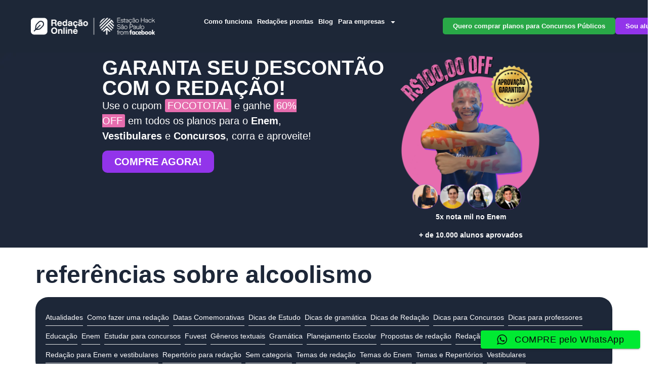

--- FILE ---
content_type: text/html; charset=UTF-8
request_url: https://redacaonline.com.br/blog/tag/referencias-sobre-alcoolismo/
body_size: 45249
content:
<!DOCTYPE html>
<html lang="pt-BR">
<head>
	<meta charset="UTF-8">
		<!-- Manifest added by SuperPWA - Progressive Web Apps Plugin For WordPress -->
<link rel="manifest" href="/superpwa-manifest.json">
<link rel="prefetch" href="/superpwa-manifest.json">
<meta name="theme-color" content="#455895">
<!-- / SuperPWA.com -->
<meta name='robots' content='index, follow, max-image-preview:large, max-snippet:-1, max-video-preview:-1' />

	<!-- This site is optimized with the Yoast SEO Premium plugin v24.7 (Yoast SEO v26.7) - https://yoast.com/wordpress/plugins/seo/ -->
	<title>Arquivos referências sobre alcoolismo</title>
	<meta name="description" content="Quer saber tudo sobre referências sobre alcoolismo ? para garantir que você tire uma nota boa e conquiste a aprovação? Confira artigos sobre!" />
	<link rel="canonical" href="https://redacaonline.com.br/blog/tag/referencias-sobre-alcoolismo/" />
	<meta property="og:locale" content="pt_BR" />
	<meta property="og:type" content="article" />
	<meta property="og:title" content="Arquivos referências sobre alcoolismo" />
	<meta property="og:description" content="Quer saber tudo sobre referências sobre alcoolismo ? para garantir que você tire uma nota boa e conquiste a aprovação? Confira artigos sobre!" />
	<meta property="og:url" content="https://redacaonline.com.br/blog/tag/referencias-sobre-alcoolismo/" />
	<meta property="og:site_name" content="Redação Online" />
	<meta property="og:image" content="https://redacaonline.com.br/wp-content/uploads/2023/02/download.jpeg" />
	<meta property="og:image:width" content="225" />
	<meta property="og:image:height" content="225" />
	<meta property="og:image:type" content="image/jpeg" />
	<meta name="twitter:card" content="summary_large_image" />
	<meta name="twitter:site" content="@redacaonline" />
	<script type="application/ld+json" class="yoast-schema-graph">{"@context":"https://schema.org","@graph":[{"@type":"CollectionPage","@id":"https://redacaonline.com.br/blog/tag/referencias-sobre-alcoolismo/","url":"https://redacaonline.com.br/blog/tag/referencias-sobre-alcoolismo/","name":"Arquivos referências sobre alcoolismo","isPartOf":{"@id":"https://redacaonline.com.br/#website"},"description":"Quer saber tudo sobre referências sobre alcoolismo ? para garantir que você tire uma nota boa e conquiste a aprovação? Confira artigos sobre!","inLanguage":"pt-BR"},{"@type":"WebSite","@id":"https://redacaonline.com.br/#website","url":"https://redacaonline.com.br/","name":"Redação Online","description":"Redação Online - Correções de Redações para ENEM, Vestibulares e Concursos. Como fazer uma redação nota 1000? Aproveite!","publisher":{"@id":"https://redacaonline.com.br/#organization"},"potentialAction":[{"@type":"SearchAction","target":{"@type":"EntryPoint","urlTemplate":"https://redacaonline.com.br/?s={search_term_string}"},"query-input":{"@type":"PropertyValueSpecification","valueRequired":true,"valueName":"search_term_string"}}],"inLanguage":"pt-BR"},{"@type":"Organization","@id":"https://redacaonline.com.br/#organization","name":"Redação Online","url":"https://redacaonline.com.br/","logo":{"@type":"ImageObject","inLanguage":"pt-BR","@id":"https://redacaonline.com.br/#/schema/logo/image/","url":"https://redacaonline.com.br/wp-content/uploads/2023/02/download.jpeg","contentUrl":"https://redacaonline.com.br/wp-content/uploads/2023/02/download.jpeg","width":225,"height":225,"caption":"Redação Online"},"image":{"@id":"https://redacaonline.com.br/#/schema/logo/image/"},"sameAs":["https://www.facebook.com/redacaonline/","https://x.com/redacaonline","https://www.linkedin.com/company/redao-online/mycompany/","https://www.instagram.com/redacaonline/","https://www.tiktok.com/@redacaonline","https://br.pinterest.com/redacaonline/"]}]}</script>
	<!-- / Yoast SEO Premium plugin. -->


<link rel='dns-prefetch' href='//www.googletagmanager.com' />
<style id='wp-img-auto-sizes-contain-inline-css' type='text/css'>
img:is([sizes=auto i],[sizes^="auto," i]){contain-intrinsic-size:3000px 1500px}
/*# sourceURL=wp-img-auto-sizes-contain-inline-css */
</style>

<link rel='stylesheet' id='ht_ctc_main_css-css' href='https://redacaonline.com.br/wp-content/plugins/click-to-chat-for-whatsapp/new/inc/assets/css/main.css?ver=4.35' type='text/css' media='all' />
<link rel='stylesheet' id='wp-block-library-css' href='https://redacaonline.com.br/wp-includes/css/dist/block-library/style.min.css?ver=6.9' type='text/css' media='all' />
<style id='classic-theme-styles-inline-css' type='text/css'>
/*! This file is auto-generated */
.wp-block-button__link{color:#fff;background-color:#32373c;border-radius:9999px;box-shadow:none;text-decoration:none;padding:calc(.667em + 2px) calc(1.333em + 2px);font-size:1.125em}.wp-block-file__button{background:#32373c;color:#fff;text-decoration:none}
/*# sourceURL=/wp-includes/css/classic-themes.min.css */
</style>
<style id='global-styles-inline-css' type='text/css'>
:root{--wp--preset--aspect-ratio--square: 1;--wp--preset--aspect-ratio--4-3: 4/3;--wp--preset--aspect-ratio--3-4: 3/4;--wp--preset--aspect-ratio--3-2: 3/2;--wp--preset--aspect-ratio--2-3: 2/3;--wp--preset--aspect-ratio--16-9: 16/9;--wp--preset--aspect-ratio--9-16: 9/16;--wp--preset--color--black: #000000;--wp--preset--color--cyan-bluish-gray: #abb8c3;--wp--preset--color--white: #ffffff;--wp--preset--color--pale-pink: #f78da7;--wp--preset--color--vivid-red: #cf2e2e;--wp--preset--color--luminous-vivid-orange: #ff6900;--wp--preset--color--luminous-vivid-amber: #fcb900;--wp--preset--color--light-green-cyan: #7bdcb5;--wp--preset--color--vivid-green-cyan: #00d084;--wp--preset--color--pale-cyan-blue: #8ed1fc;--wp--preset--color--vivid-cyan-blue: #0693e3;--wp--preset--color--vivid-purple: #9b51e0;--wp--preset--gradient--vivid-cyan-blue-to-vivid-purple: linear-gradient(135deg,rgb(6,147,227) 0%,rgb(155,81,224) 100%);--wp--preset--gradient--light-green-cyan-to-vivid-green-cyan: linear-gradient(135deg,rgb(122,220,180) 0%,rgb(0,208,130) 100%);--wp--preset--gradient--luminous-vivid-amber-to-luminous-vivid-orange: linear-gradient(135deg,rgb(252,185,0) 0%,rgb(255,105,0) 100%);--wp--preset--gradient--luminous-vivid-orange-to-vivid-red: linear-gradient(135deg,rgb(255,105,0) 0%,rgb(207,46,46) 100%);--wp--preset--gradient--very-light-gray-to-cyan-bluish-gray: linear-gradient(135deg,rgb(238,238,238) 0%,rgb(169,184,195) 100%);--wp--preset--gradient--cool-to-warm-spectrum: linear-gradient(135deg,rgb(74,234,220) 0%,rgb(151,120,209) 20%,rgb(207,42,186) 40%,rgb(238,44,130) 60%,rgb(251,105,98) 80%,rgb(254,248,76) 100%);--wp--preset--gradient--blush-light-purple: linear-gradient(135deg,rgb(255,206,236) 0%,rgb(152,150,240) 100%);--wp--preset--gradient--blush-bordeaux: linear-gradient(135deg,rgb(254,205,165) 0%,rgb(254,45,45) 50%,rgb(107,0,62) 100%);--wp--preset--gradient--luminous-dusk: linear-gradient(135deg,rgb(255,203,112) 0%,rgb(199,81,192) 50%,rgb(65,88,208) 100%);--wp--preset--gradient--pale-ocean: linear-gradient(135deg,rgb(255,245,203) 0%,rgb(182,227,212) 50%,rgb(51,167,181) 100%);--wp--preset--gradient--electric-grass: linear-gradient(135deg,rgb(202,248,128) 0%,rgb(113,206,126) 100%);--wp--preset--gradient--midnight: linear-gradient(135deg,rgb(2,3,129) 0%,rgb(40,116,252) 100%);--wp--preset--font-size--small: 13px;--wp--preset--font-size--medium: 20px;--wp--preset--font-size--large: 36px;--wp--preset--font-size--x-large: 42px;--wp--preset--spacing--20: 0.44rem;--wp--preset--spacing--30: 0.67rem;--wp--preset--spacing--40: 1rem;--wp--preset--spacing--50: 1.5rem;--wp--preset--spacing--60: 2.25rem;--wp--preset--spacing--70: 3.38rem;--wp--preset--spacing--80: 5.06rem;--wp--preset--shadow--natural: 6px 6px 9px rgba(0, 0, 0, 0.2);--wp--preset--shadow--deep: 12px 12px 50px rgba(0, 0, 0, 0.4);--wp--preset--shadow--sharp: 6px 6px 0px rgba(0, 0, 0, 0.2);--wp--preset--shadow--outlined: 6px 6px 0px -3px rgb(255, 255, 255), 6px 6px rgb(0, 0, 0);--wp--preset--shadow--crisp: 6px 6px 0px rgb(0, 0, 0);}:where(.is-layout-flex){gap: 0.5em;}:where(.is-layout-grid){gap: 0.5em;}body .is-layout-flex{display: flex;}.is-layout-flex{flex-wrap: wrap;align-items: center;}.is-layout-flex > :is(*, div){margin: 0;}body .is-layout-grid{display: grid;}.is-layout-grid > :is(*, div){margin: 0;}:where(.wp-block-columns.is-layout-flex){gap: 2em;}:where(.wp-block-columns.is-layout-grid){gap: 2em;}:where(.wp-block-post-template.is-layout-flex){gap: 1.25em;}:where(.wp-block-post-template.is-layout-grid){gap: 1.25em;}.has-black-color{color: var(--wp--preset--color--black) !important;}.has-cyan-bluish-gray-color{color: var(--wp--preset--color--cyan-bluish-gray) !important;}.has-white-color{color: var(--wp--preset--color--white) !important;}.has-pale-pink-color{color: var(--wp--preset--color--pale-pink) !important;}.has-vivid-red-color{color: var(--wp--preset--color--vivid-red) !important;}.has-luminous-vivid-orange-color{color: var(--wp--preset--color--luminous-vivid-orange) !important;}.has-luminous-vivid-amber-color{color: var(--wp--preset--color--luminous-vivid-amber) !important;}.has-light-green-cyan-color{color: var(--wp--preset--color--light-green-cyan) !important;}.has-vivid-green-cyan-color{color: var(--wp--preset--color--vivid-green-cyan) !important;}.has-pale-cyan-blue-color{color: var(--wp--preset--color--pale-cyan-blue) !important;}.has-vivid-cyan-blue-color{color: var(--wp--preset--color--vivid-cyan-blue) !important;}.has-vivid-purple-color{color: var(--wp--preset--color--vivid-purple) !important;}.has-black-background-color{background-color: var(--wp--preset--color--black) !important;}.has-cyan-bluish-gray-background-color{background-color: var(--wp--preset--color--cyan-bluish-gray) !important;}.has-white-background-color{background-color: var(--wp--preset--color--white) !important;}.has-pale-pink-background-color{background-color: var(--wp--preset--color--pale-pink) !important;}.has-vivid-red-background-color{background-color: var(--wp--preset--color--vivid-red) !important;}.has-luminous-vivid-orange-background-color{background-color: var(--wp--preset--color--luminous-vivid-orange) !important;}.has-luminous-vivid-amber-background-color{background-color: var(--wp--preset--color--luminous-vivid-amber) !important;}.has-light-green-cyan-background-color{background-color: var(--wp--preset--color--light-green-cyan) !important;}.has-vivid-green-cyan-background-color{background-color: var(--wp--preset--color--vivid-green-cyan) !important;}.has-pale-cyan-blue-background-color{background-color: var(--wp--preset--color--pale-cyan-blue) !important;}.has-vivid-cyan-blue-background-color{background-color: var(--wp--preset--color--vivid-cyan-blue) !important;}.has-vivid-purple-background-color{background-color: var(--wp--preset--color--vivid-purple) !important;}.has-black-border-color{border-color: var(--wp--preset--color--black) !important;}.has-cyan-bluish-gray-border-color{border-color: var(--wp--preset--color--cyan-bluish-gray) !important;}.has-white-border-color{border-color: var(--wp--preset--color--white) !important;}.has-pale-pink-border-color{border-color: var(--wp--preset--color--pale-pink) !important;}.has-vivid-red-border-color{border-color: var(--wp--preset--color--vivid-red) !important;}.has-luminous-vivid-orange-border-color{border-color: var(--wp--preset--color--luminous-vivid-orange) !important;}.has-luminous-vivid-amber-border-color{border-color: var(--wp--preset--color--luminous-vivid-amber) !important;}.has-light-green-cyan-border-color{border-color: var(--wp--preset--color--light-green-cyan) !important;}.has-vivid-green-cyan-border-color{border-color: var(--wp--preset--color--vivid-green-cyan) !important;}.has-pale-cyan-blue-border-color{border-color: var(--wp--preset--color--pale-cyan-blue) !important;}.has-vivid-cyan-blue-border-color{border-color: var(--wp--preset--color--vivid-cyan-blue) !important;}.has-vivid-purple-border-color{border-color: var(--wp--preset--color--vivid-purple) !important;}.has-vivid-cyan-blue-to-vivid-purple-gradient-background{background: var(--wp--preset--gradient--vivid-cyan-blue-to-vivid-purple) !important;}.has-light-green-cyan-to-vivid-green-cyan-gradient-background{background: var(--wp--preset--gradient--light-green-cyan-to-vivid-green-cyan) !important;}.has-luminous-vivid-amber-to-luminous-vivid-orange-gradient-background{background: var(--wp--preset--gradient--luminous-vivid-amber-to-luminous-vivid-orange) !important;}.has-luminous-vivid-orange-to-vivid-red-gradient-background{background: var(--wp--preset--gradient--luminous-vivid-orange-to-vivid-red) !important;}.has-very-light-gray-to-cyan-bluish-gray-gradient-background{background: var(--wp--preset--gradient--very-light-gray-to-cyan-bluish-gray) !important;}.has-cool-to-warm-spectrum-gradient-background{background: var(--wp--preset--gradient--cool-to-warm-spectrum) !important;}.has-blush-light-purple-gradient-background{background: var(--wp--preset--gradient--blush-light-purple) !important;}.has-blush-bordeaux-gradient-background{background: var(--wp--preset--gradient--blush-bordeaux) !important;}.has-luminous-dusk-gradient-background{background: var(--wp--preset--gradient--luminous-dusk) !important;}.has-pale-ocean-gradient-background{background: var(--wp--preset--gradient--pale-ocean) !important;}.has-electric-grass-gradient-background{background: var(--wp--preset--gradient--electric-grass) !important;}.has-midnight-gradient-background{background: var(--wp--preset--gradient--midnight) !important;}.has-small-font-size{font-size: var(--wp--preset--font-size--small) !important;}.has-medium-font-size{font-size: var(--wp--preset--font-size--medium) !important;}.has-large-font-size{font-size: var(--wp--preset--font-size--large) !important;}.has-x-large-font-size{font-size: var(--wp--preset--font-size--x-large) !important;}
:where(.wp-block-post-template.is-layout-flex){gap: 1.25em;}:where(.wp-block-post-template.is-layout-grid){gap: 1.25em;}
:where(.wp-block-term-template.is-layout-flex){gap: 1.25em;}:where(.wp-block-term-template.is-layout-grid){gap: 1.25em;}
:where(.wp-block-columns.is-layout-flex){gap: 2em;}:where(.wp-block-columns.is-layout-grid){gap: 2em;}
:root :where(.wp-block-pullquote){font-size: 1.5em;line-height: 1.6;}
/*# sourceURL=global-styles-inline-css */
</style>
<link rel='stylesheet' id='contact-form-7-css' href='https://redacaonline.com.br/wp-content/plugins/contact-form-7/includes/css/styles.css?ver=6.1.4' type='text/css' media='all' />
<link rel='stylesheet' id='elementor-frontend-css' href='https://redacaonline.com.br/wp-content/plugins/elementor/assets/css/frontend.min.css?ver=3.34.1' type='text/css' media='all' />
<link rel='stylesheet' id='widget-image-css' href='https://redacaonline.com.br/wp-content/plugins/elementor/assets/css/widget-image.min.css?ver=3.34.1' type='text/css' media='all' />
<link rel='stylesheet' id='widget-nav-menu-css' href='https://redacaonline.com.br/wp-content/plugins/elementor-pro/assets/css/widget-nav-menu.min.css?ver=3.29.2' type='text/css' media='all' />
<link rel='stylesheet' id='e-animation-pop-css' href='https://redacaonline.com.br/wp-content/plugins/elementor/assets/lib/animations/styles/e-animation-pop.min.css?ver=3.34.1' type='text/css' media='all' />
<link rel='stylesheet' id='e-animation-bounce-in-css' href='https://redacaonline.com.br/wp-content/plugins/elementor/assets/lib/animations/styles/e-animation-bounce-in.min.css?ver=3.34.1' type='text/css' media='all' />
<link rel='stylesheet' id='elementor-post-221-css' href='https://redacaonline.com.br/wp-content/uploads/elementor/css/post-221.css?ver=1768659498' type='text/css' media='all' />
<link rel='stylesheet' id='e-animation-pulse-css' href='https://redacaonline.com.br/wp-content/plugins/elementor/assets/lib/animations/styles/e-animation-pulse.min.css?ver=3.34.1' type='text/css' media='all' />
<link rel='stylesheet' id='widget-social-icons-css' href='https://redacaonline.com.br/wp-content/plugins/elementor/assets/css/widget-social-icons.min.css?ver=3.34.1' type='text/css' media='all' />
<link rel='stylesheet' id='e-apple-webkit-css' href='https://redacaonline.com.br/wp-content/plugins/elementor/assets/css/conditionals/apple-webkit.min.css?ver=3.34.1' type='text/css' media='all' />
<link rel='stylesheet' id='widget-heading-css' href='https://redacaonline.com.br/wp-content/plugins/elementor/assets/css/widget-heading.min.css?ver=3.34.1' type='text/css' media='all' />
<link rel='stylesheet' id='widget-spacer-css' href='https://redacaonline.com.br/wp-content/plugins/elementor/assets/css/widget-spacer.min.css?ver=3.34.1' type='text/css' media='all' />
<link rel='stylesheet' id='widget-divider-css' href='https://redacaonline.com.br/wp-content/plugins/elementor/assets/css/widget-divider.min.css?ver=3.34.1' type='text/css' media='all' />
<link rel='stylesheet' id='e-shapes-css' href='https://redacaonline.com.br/wp-content/plugins/elementor/assets/css/conditionals/shapes.min.css?ver=3.34.1' type='text/css' media='all' />
<link rel='stylesheet' id='elementor-post-231-css' href='https://redacaonline.com.br/wp-content/uploads/elementor/css/post-231.css?ver=1768662209' type='text/css' media='all' />
<link rel='stylesheet' id='elementor-post-16379-css' href='https://redacaonline.com.br/wp-content/uploads/elementor/css/post-16379.css?ver=1768659609' type='text/css' media='all' />
<link rel='stylesheet' id='parent-stylesheet-css' href='https://redacaonline.com.br/wp-content/themes/royal-elementor-kit/style.css?ver=6.9' type='text/css' media='all' />
<link rel='stylesheet' id='child-stylesheet-css' href='https://redacaonline.com.br/wp-content/themes/royal-elementor-kit-child/style.css?ver=6.9' type='text/css' media='all' />
<link rel='stylesheet' id='royal-elementor-kit-style-css' href='https://redacaonline.com.br/wp-content/themes/royal-elementor-kit-child/style.css?ver=1.0' type='text/css' media='all' />
<link rel='stylesheet' id='elementor-post-7-css' href='https://redacaonline.com.br/wp-content/uploads/elementor/css/post-7.css?ver=1768671890' type='text/css' media='all' />
<link rel='stylesheet' id='eael-general-css' href='https://redacaonline.com.br/wp-content/plugins/essential-addons-for-elementor-lite/assets/front-end/css/view/general.min.css?ver=6.5.7' type='text/css' media='all' />
<link rel='stylesheet' id='wpr-text-animations-css-css' href='https://redacaonline.com.br/wp-content/plugins/royal-elementor-addons/assets/css/lib/animations/text-animations.min.css?ver=1.7.1045' type='text/css' media='all' />
<link rel='stylesheet' id='wpr-addons-css-css' href='https://redacaonline.com.br/wp-content/plugins/royal-elementor-addons/assets/css/frontend.min.css?ver=1.7.1045' type='text/css' media='all' />
<link rel='stylesheet' id='font-awesome-5-all-css' href='https://redacaonline.com.br/wp-content/plugins/elementor/assets/lib/font-awesome/css/all.min.css?ver=6.5.7' type='text/css' media='all' />
<script type="text/javascript" data-cfasync="false" src="https://redacaonline.com.br/wp-includes/js/jquery/jquery.min.js?ver=3.7.1" id="jquery-core-js"></script>
<script type="text/javascript" data-cfasync="false" src="https://redacaonline.com.br/wp-includes/js/jquery/jquery-migrate.min.js?ver=3.4.1" id="jquery-migrate-js"></script>

<!-- Snippet da etiqueta do Google (gtag.js) adicionado pelo Site Kit -->
<!-- Snippet do Google Análises adicionado pelo Site Kit -->
<script type="text/javascript" src="https://www.googletagmanager.com/gtag/js?id=G-N18QCVSJBD" id="google_gtagjs-js" async></script>
<script type="text/javascript" id="google_gtagjs-js-after">
/* <![CDATA[ */
window.dataLayer = window.dataLayer || [];function gtag(){dataLayer.push(arguments);}
gtag("set","linker",{"domains":["redacaonline.com.br"]});
gtag("js", new Date());
gtag("set", "developer_id.dZTNiMT", true);
gtag("config", "G-N18QCVSJBD");
//# sourceURL=google_gtagjs-js-after
/* ]]> */
</script>
<meta name="generator" content="Site Kit by Google 1.170.0" /><!-- Google Tag Manager -->
<script>(function(w,d,s,l,i){w[l]=w[l]||[];w[l].push({'gtm.start':
new Date().getTime(),event:'gtm.js'});var f=d.getElementsByTagName(s)[0],
j=d.createElement(s),dl=l!='dataLayer'?'&l='+l:'';j.async=true;j.src=
'https://www.googletagmanager.com/gtm.js?id='+i+dl;f.parentNode.insertBefore(j,f);
})(window,document,'script','dataLayer','GTM-5H33DC3');</script>
<!-- End Google Tag Manager -->

<!--TikTok-->
<script>
                !function (w, d, t) {
                    w.TiktokAnalyticsObject=t;var ttq=w[t]=w[t]||[];ttq.methods=["page","track","identify","instances","debug","on","off","once","ready","alias","group","enableCookie","disableCookie"],ttq.setAndDefer=function(t,e){t[e]=function(){t.push([e].concat(Array.prototype.slice.call(arguments,0)))}};for(var i=0;i<ttq.methods.length;i++)ttq.setAndDefer(ttq,ttq.methods[i]);ttq.instance=function(t){for(var e=ttq._i[t]||[],n=0;n<ttq.methods.length;n++)ttq.setAndDefer(e,ttq.methods[n]);return e},ttq.load=function(e,n){var i="https://analytics.tiktok.com/i18n/pixel/events.js";ttq._i=ttq._i||{},ttq._i[e]=[],ttq._i[e]._u=i,ttq._t=ttq._t||{},ttq._t[e]=+new Date,ttq._o=ttq._o||{},ttq._o[e]=n||{};var o=document.createElement("script");o.type="text/javascript",o.async=!0,o.src=i+"?sdkid="+e+"&lib="+t;var a=document.getElementsByTagName("script")[0];a.parentNode.insertBefore(o,a)};  
                    ttq.load('C62PKB108UUUD8L6J02G');
                    ttq.page();
                }(window, document, 'ttq');
</script>
<!--End TikTok-->


<!-- Meta Pixel Code -->
<script>
!function(f,b,e,v,n,t,s)
{if(f.fbq)return;n=f.fbq=function(){n.callMethod?
n.callMethod.apply(n,arguments):n.queue.push(arguments)};
if(!f._fbq)f._fbq=n;n.push=n;n.loaded=!0;n.version='2.0';
n.queue=[];t=b.createElement(e);t.async=!0;
t.src=v;s=b.getElementsByTagName(e)[0];
s.parentNode.insertBefore(t,s)}(window, document,'script',
'https://connect.facebook.net/en_US/fbevents.js');
fbq('init', '676272302518092');
fbq('track', 'PageView');
</script>
<noscript><img height="1" width="1" style="display:none" alt="" src="https://www.facebook.com/tr?id=676272302518092&ev=PageView&noscript=1"/></noscript>
<!-- End Meta Pixel Code -->

<!-- LinkedIn -->
<script type="text/javascript">
_linkedin_partner_id = "4737153";
window._linkedin_data_partner_ids = window._linkedin_data_partner_ids || [];
window._linkedin_data_partner_ids.push(_linkedin_partner_id);
</script><script type="text/javascript">
(function(l) {
if (!l){window.lintrk = function(a,b){window.lintrk.q.push([a,b])};
window.lintrk.q=[]}
var s = document.getElementsByTagName("script")[0];
var b = document.createElement("script");
b.type = "text/javascript";b.async = true;
b.src = "https://snap.licdn.com/li.lms-analytics/insight.min.js";
s.parentNode.insertBefore(b, s);})(window.lintrk);
</script>
<noscript>
<img height="1" width="1" style="display:none;" alt="" src="https://px.ads.linkedin.com/collect/?pid=4737153&fmt=gif" />
</noscript>
<!-- End LinkedIn -->
<script>
/*
(function() {
  const cookieName = 'home_version';
  const redirectURL = 'https://redacaoonline.com.br/';
  const pathname = window.location.pathname;
  const urlParams = new URLSearchParams(window.location.search);

  // Verifica se está na home
  const isHome = pathname === '/' || pathname === '/index.php';
  if (!isHome) return;

  // Lê cookie
  function getCookie(name) {
    return document.cookie.split('; ').find(row => row.startsWith(name + '='))?.split('=')[1];
  }

  // Define cookie
  function setCookie(name, value, days) {
    const expires = new Date(Date.now() + days * 86400000).toUTCString();
    document.cookie = `${name}=${value}; expires=${expires}; path=/`;
  }

  const cookieValue = getCookie(cookieName);

  // Se tiver ?v=old → força WordPress
  if (urlParams.get('v') === 'old') {
    setCookie(cookieName, 'wordpress', 30);
    return;
  }

  // Se tiver ?v=novo → força Hostinger
  if (urlParams.get('v') === 'novo') {
    setCookie(cookieName, 'hostinger', 30);
    window.location.href = redirectURL;
    return;
  }

  // Se já tem cookie "wordpress" → permanece
  if (cookieValue === 'wordpress') {
    return;
  }

  // Se já tem cookie "hostinger" → redireciona
  if (cookieValue === 'hostinger') {
    window.location.href = redirectURL;
    return;
  }

  // Se não tem cookie → redireciona e define cookie
  setCookie(cookieName, 'hostinger', 30);
  window.location.href = redirectURL;
})();
*/
</script>
<script type="text/javascript">
    (function(c,l,a,r,i,t,y){
        c[a]=c[a]||function(){(c[a].q=c[a].q||[]).push(arguments)};
        t=l.createElement(r);t.async=1;t.src="https://www.clarity.ms/tag/"+i;
        y=l.getElementsByTagName(r)[0];y.parentNode.insertBefore(t,y);
    })(window, document, "clarity", "script", "snnzspb6ja");
</script>
<!-- sitelink-search-box Schema optimized by Schema Pro --><script type="application/ld+json">null</script><!-- / sitelink-search-box Schema optimized by Schema Pro --><!-- breadcrumb Schema optimized by Schema Pro --><script type="application/ld+json">null</script><!-- / breadcrumb Schema optimized by Schema Pro --><meta name="google-site-verification" content="OkqSGc6kEXA7aBGN8flq__NAqXV_cB5wguIfDVQf4Kk"><!-- Google tag (gtag.js) -->
<script async src="https://www.googletagmanager.com/gtag/js?id=AW-851881103">
</script>
<script>
  window.dataLayer = window.dataLayer || [];
  function gtag(){dataLayer.push(arguments);}
  gtag('js', new Date());

  gtag('config', 'AW-851881103');
</script>
      <meta name="onesignal" content="wordpress-plugin"/>
            <script>

      window.OneSignalDeferred = window.OneSignalDeferred || [];

      OneSignalDeferred.push(function(OneSignal) {
        var oneSignal_options = {};
        window._oneSignalInitOptions = oneSignal_options;

        oneSignal_options['serviceWorkerParam'] = { scope: '/wp-content/plugins/onesignal-free-web-push-notifications/sdk_files/push/onesignal/' };
oneSignal_options['serviceWorkerPath'] = 'OneSignalSDKWorker.js';

        OneSignal.Notifications.setDefaultUrl("https://redacaonline.com.br");

        oneSignal_options['wordpress'] = true;
oneSignal_options['appId'] = 'abbbcb6c-42f7-4e60-845b-f980a77d79bc';
oneSignal_options['allowLocalhostAsSecureOrigin'] = true;
oneSignal_options['welcomeNotification'] = { };
oneSignal_options['welcomeNotification']['title'] = "";
oneSignal_options['welcomeNotification']['message'] = "";
oneSignal_options['path'] = "https://redacaonline.com.br/wp-content/plugins/onesignal-free-web-push-notifications/sdk_files/";
oneSignal_options['safari_web_id'] = "web.onesignal.auto.25811132-3882-4d1b-a1e7-3632ed052841";
oneSignal_options['promptOptions'] = { };
              OneSignal.init(window._oneSignalInitOptions);
                    });

      function documentInitOneSignal() {
        var oneSignal_elements = document.getElementsByClassName("OneSignal-prompt");

        var oneSignalLinkClickHandler = function(event) { OneSignal.Notifications.requestPermission(); event.preventDefault(); };        for(var i = 0; i < oneSignal_elements.length; i++)
          oneSignal_elements[i].addEventListener('click', oneSignalLinkClickHandler, false);
      }

      if (document.readyState === 'complete') {
           documentInitOneSignal();
      }
      else {
           window.addEventListener("load", function(event){
               documentInitOneSignal();
          });
      }
    </script>
			<style>
				.e-con.e-parent:nth-of-type(n+4):not(.e-lazyloaded):not(.e-no-lazyload),
				.e-con.e-parent:nth-of-type(n+4):not(.e-lazyloaded):not(.e-no-lazyload) * {
					background-image: none !important;
				}
				@media screen and (max-height: 1024px) {
					.e-con.e-parent:nth-of-type(n+3):not(.e-lazyloaded):not(.e-no-lazyload),
					.e-con.e-parent:nth-of-type(n+3):not(.e-lazyloaded):not(.e-no-lazyload) * {
						background-image: none !important;
					}
				}
				@media screen and (max-height: 640px) {
					.e-con.e-parent:nth-of-type(n+2):not(.e-lazyloaded):not(.e-no-lazyload),
					.e-con.e-parent:nth-of-type(n+2):not(.e-lazyloaded):not(.e-no-lazyload) * {
						background-image: none !important;
					}
				}
			</style>
			
<!-- Snippet do Gerenciador de Tags do Google adicionado pelo Site Kit -->
<script type="text/javascript">
/* <![CDATA[ */

			( function( w, d, s, l, i ) {
				w[l] = w[l] || [];
				w[l].push( {'gtm.start': new Date().getTime(), event: 'gtm.js'} );
				var f = d.getElementsByTagName( s )[0],
					j = d.createElement( s ), dl = l != 'dataLayer' ? '&l=' + l : '';
				j.async = true;
				j.src = 'https://www.googletagmanager.com/gtm.js?id=' + i + dl;
				f.parentNode.insertBefore( j, f );
			} )( window, document, 'script', 'dataLayer', 'GTM-5H33DC3' );
			
/* ]]> */
</script>

<!-- Fim do código do Google Tag Manager adicionado pelo Site Kit -->
			<style id="wpsp-style-frontend"></style>
			<link rel="icon" href="https://redacaonline.com.br/wp-content/uploads/2023/02/cropped-download-32x32.jpeg" sizes="32x32" />
<link rel="icon" href="https://redacaonline.com.br/wp-content/uploads/2023/02/cropped-download-192x192.jpeg" sizes="192x192" />
<link rel="apple-touch-icon" href="https://redacaonline.com.br/wp-content/uploads/2023/02/cropped-download-180x180.jpeg" />
<meta name="msapplication-TileImage" content="https://redacaonline.com.br/wp-content/uploads/2023/02/cropped-download-270x270.jpeg" />
<style id="wpr_lightbox_styles">
				.lg-backdrop {
					background-color: rgba(0,0,0,0.6) !important;
				}
				.lg-toolbar,
				.lg-dropdown {
					background-color: rgba(0,0,0,0.8) !important;
				}
				.lg-dropdown:after {
					border-bottom-color: rgba(0,0,0,0.8) !important;
				}
				.lg-sub-html {
					background-color: rgba(0,0,0,0.8) !important;
				}
				.lg-thumb-outer,
				.lg-progress-bar {
					background-color: #444444 !important;
				}
				.lg-progress {
					background-color: #a90707 !important;
				}
				.lg-icon {
					color: #efefef !important;
					font-size: 20px !important;
				}
				.lg-icon.lg-toogle-thumb {
					font-size: 24px !important;
				}
				.lg-icon:hover,
				.lg-dropdown-text:hover {
					color: #ffffff !important;
				}
				.lg-sub-html,
				.lg-dropdown-text {
					color: #efefef !important;
					font-size: 14px !important;
				}
				#lg-counter {
					color: #efefef !important;
					font-size: 14px !important;
				}
				.lg-prev,
				.lg-next {
					font-size: 35px !important;
				}

				/* Defaults */
				.lg-icon {
				background-color: transparent !important;
				}

				#lg-counter {
				opacity: 0.9;
				}

				.lg-thumb-outer {
				padding: 0 10px;
				}

				.lg-thumb-item {
				border-radius: 0 !important;
				border: none !important;
				opacity: 0.5;
				}

				.lg-thumb-item.active {
					opacity: 1;
				}
	         </style>	<meta name="viewport" content="width=device-width, initial-scale=1.0, viewport-fit=cover" /></head>

<body class="archive tag tag-referencias-sobre-alcoolismo tag-3345 wp-custom-logo wp-embed-responsive wp-theme-royal-elementor-kit wp-child-theme-royal-elementor-kit-child wp-schema-pro-2.10.6 elementor-default elementor-template-canvas elementor-kit-7">
			<!-- Snippet do Gerenciador de Etiqueta do Google (noscript) adicionado pelo Site Kit -->
		<noscript>
			<iframe src="https://www.googletagmanager.com/ns.html?id=GTM-5H33DC3" height="0" width="0" style="display:none;visibility:hidden"></iframe>
		</noscript>
		<!-- Fim do código do Google Tag Manager  (noscript) adicionado pelo Site Kit -->
		<!-- Google Tag Manager (noscript) -->
<noscript><iframe src="https://www.googletagmanager.com/ns.html?id=GTM-5H33DC3"
height="0" width="0" style="display:none;visibility:hidden"></iframe></noscript>
<!-- End Google Tag Manager (noscript) -->
<style>.elementor-221 .elementor-element.elementor-element-a7dc946{--display:flex;--flex-direction:row;--container-widget-width:initial;--container-widget-height:100%;--container-widget-flex-grow:1;--container-widget-align-self:stretch;--flex-wrap-mobile:wrap;--justify-content:space-between;--gap:0px 0px;--row-gap:0px;--column-gap:0px;--padding-top:10px;--padding-bottom:10px;--padding-left:calc(2% + 20px);--padding-right:calc(2% + 20px);}.elementor-221 .elementor-element.elementor-element-a7dc946:not(.elementor-motion-effects-element-type-background), .elementor-221 .elementor-element.elementor-element-a7dc946 > .elementor-motion-effects-container > .elementor-motion-effects-layer{background-color:transparent;background-image:linear-gradient(180deg, #1D2737 0%, #1D2737 100%);}.elementor-221 .elementor-element.elementor-element-96f3e81{--display:flex;--flex-direction:column;--container-widget-width:calc( ( 1 - var( --container-widget-flex-grow ) ) * 100% );--container-widget-height:initial;--container-widget-flex-grow:0;--container-widget-align-self:initial;--flex-wrap-mobile:wrap;--justify-content:center;--align-items:center;}.elementor-221 .elementor-element.elementor-element-96f3e81.e-con{--flex-grow:0;--flex-shrink:0;}.elementor-widget-image .widget-image-caption{color:var( --e-global-color-text );font-family:var( --e-global-typography-text-font-family ), Sans-serif;font-weight:var( --e-global-typography-text-font-weight );}.elementor-221 .elementor-element.elementor-element-321a5c0 img{max-width:100%;}.elementor-221 .elementor-element.elementor-element-c47ec8c{--display:flex;--flex-direction:column;--container-widget-width:100%;--container-widget-height:initial;--container-widget-flex-grow:0;--container-widget-align-self:initial;--flex-wrap-mobile:wrap;--justify-content:center;}.elementor-221 .elementor-element.elementor-element-c47ec8c.e-con{--flex-grow:0;--flex-shrink:0;}.elementor-widget-nav-menu .elementor-nav-menu .elementor-item{font-family:var( --e-global-typography-primary-font-family ), Sans-serif;font-weight:var( --e-global-typography-primary-font-weight );}.elementor-widget-nav-menu .elementor-nav-menu--main .elementor-item{color:var( --e-global-color-text );fill:var( --e-global-color-text );}.elementor-widget-nav-menu .elementor-nav-menu--main .elementor-item:hover,
					.elementor-widget-nav-menu .elementor-nav-menu--main .elementor-item.elementor-item-active,
					.elementor-widget-nav-menu .elementor-nav-menu--main .elementor-item.highlighted,
					.elementor-widget-nav-menu .elementor-nav-menu--main .elementor-item:focus{color:var( --e-global-color-accent );fill:var( --e-global-color-accent );}.elementor-widget-nav-menu .elementor-nav-menu--main:not(.e--pointer-framed) .elementor-item:before,
					.elementor-widget-nav-menu .elementor-nav-menu--main:not(.e--pointer-framed) .elementor-item:after{background-color:var( --e-global-color-accent );}.elementor-widget-nav-menu .e--pointer-framed .elementor-item:before,
					.elementor-widget-nav-menu .e--pointer-framed .elementor-item:after{border-color:var( --e-global-color-accent );}.elementor-widget-nav-menu{--e-nav-menu-divider-color:var( --e-global-color-text );}.elementor-widget-nav-menu .elementor-nav-menu--dropdown .elementor-item, .elementor-widget-nav-menu .elementor-nav-menu--dropdown  .elementor-sub-item{font-family:var( --e-global-typography-accent-font-family ), Sans-serif;font-weight:var( --e-global-typography-accent-font-weight );}.elementor-221 .elementor-element.elementor-element-2f5591b{width:var( --container-widget-width, 100% );max-width:100%;--container-widget-width:100%;--container-widget-flex-grow:0;}.elementor-221 .elementor-element.elementor-element-2f5591b.elementor-element{--flex-grow:0;--flex-shrink:0;}.elementor-221 .elementor-element.elementor-element-2f5591b .elementor-menu-toggle{margin:0 auto;}.elementor-221 .elementor-element.elementor-element-2f5591b .elementor-nav-menu .elementor-item{font-size:13px;font-weight:700;}.elementor-221 .elementor-element.elementor-element-2f5591b .elementor-nav-menu--main .elementor-item{color:#FFFFFF;fill:#FFFFFF;padding-left:5px;padding-right:5px;}.elementor-221 .elementor-element.elementor-element-2f5591b .elementor-nav-menu--main .elementor-item:hover,
					.elementor-221 .elementor-element.elementor-element-2f5591b .elementor-nav-menu--main .elementor-item.elementor-item-active,
					.elementor-221 .elementor-element.elementor-element-2f5591b .elementor-nav-menu--main .elementor-item.highlighted,
					.elementor-221 .elementor-element.elementor-element-2f5591b .elementor-nav-menu--main .elementor-item:focus{color:var( --e-global-color-7985977 );fill:var( --e-global-color-7985977 );}.elementor-221 .elementor-element.elementor-element-2f5591b .elementor-nav-menu--main:not(.e--pointer-framed) .elementor-item:before,
					.elementor-221 .elementor-element.elementor-element-2f5591b .elementor-nav-menu--main:not(.e--pointer-framed) .elementor-item:after{background-color:#333333;}.elementor-221 .elementor-element.elementor-element-2f5591b .e--pointer-framed .elementor-item:before,
					.elementor-221 .elementor-element.elementor-element-2f5591b .e--pointer-framed .elementor-item:after{border-color:#333333;}.elementor-221 .elementor-element.elementor-element-2f5591b .elementor-nav-menu--main .elementor-item.elementor-item-active{color:var( --e-global-color-7985977 );}.elementor-221 .elementor-element.elementor-element-2f5591b .elementor-nav-menu--main:not(.e--pointer-framed) .elementor-item.elementor-item-active:before,
					.elementor-221 .elementor-element.elementor-element-2f5591b .elementor-nav-menu--main:not(.e--pointer-framed) .elementor-item.elementor-item-active:after{background-color:#333333;}.elementor-221 .elementor-element.elementor-element-2f5591b .e--pointer-framed .elementor-item.elementor-item-active:before,
					.elementor-221 .elementor-element.elementor-element-2f5591b .e--pointer-framed .elementor-item.elementor-item-active:after{border-color:#333333;}.elementor-221 .elementor-element.elementor-element-2f5591b .e--pointer-framed .elementor-item:before{border-width:2px;}.elementor-221 .elementor-element.elementor-element-2f5591b .e--pointer-framed.e--animation-draw .elementor-item:before{border-width:0 0 2px 2px;}.elementor-221 .elementor-element.elementor-element-2f5591b .e--pointer-framed.e--animation-draw .elementor-item:after{border-width:2px 2px 0 0;}.elementor-221 .elementor-element.elementor-element-2f5591b .e--pointer-framed.e--animation-corners .elementor-item:before{border-width:2px 0 0 2px;}.elementor-221 .elementor-element.elementor-element-2f5591b .e--pointer-framed.e--animation-corners .elementor-item:after{border-width:0 2px 2px 0;}.elementor-221 .elementor-element.elementor-element-2f5591b .e--pointer-underline .elementor-item:after,
					 .elementor-221 .elementor-element.elementor-element-2f5591b .e--pointer-overline .elementor-item:before,
					 .elementor-221 .elementor-element.elementor-element-2f5591b .e--pointer-double-line .elementor-item:before,
					 .elementor-221 .elementor-element.elementor-element-2f5591b .e--pointer-double-line .elementor-item:after{height:2px;}.elementor-221 .elementor-element.elementor-element-2f5591b .elementor-nav-menu--dropdown a, .elementor-221 .elementor-element.elementor-element-2f5591b .elementor-menu-toggle{color:#FFFFFF;fill:#FFFFFF;}.elementor-221 .elementor-element.elementor-element-2f5591b .elementor-nav-menu--dropdown{background-color:var( --e-global-color-text );}.elementor-221 .elementor-element.elementor-element-2f5591b .elementor-nav-menu--dropdown a:hover,
					.elementor-221 .elementor-element.elementor-element-2f5591b .elementor-nav-menu--dropdown a:focus,
					.elementor-221 .elementor-element.elementor-element-2f5591b .elementor-nav-menu--dropdown a.elementor-item-active,
					.elementor-221 .elementor-element.elementor-element-2f5591b .elementor-nav-menu--dropdown a.highlighted,
					.elementor-221 .elementor-element.elementor-element-2f5591b .elementor-menu-toggle:hover,
					.elementor-221 .elementor-element.elementor-element-2f5591b .elementor-menu-toggle:focus{color:var( --e-global-color-7985977 );}.elementor-221 .elementor-element.elementor-element-2f5591b .elementor-nav-menu--dropdown a:hover,
					.elementor-221 .elementor-element.elementor-element-2f5591b .elementor-nav-menu--dropdown a:focus,
					.elementor-221 .elementor-element.elementor-element-2f5591b .elementor-nav-menu--dropdown a.elementor-item-active,
					.elementor-221 .elementor-element.elementor-element-2f5591b .elementor-nav-menu--dropdown a.highlighted{background-color:var( --e-global-color-text );}.elementor-221 .elementor-element.elementor-element-2f5591b .elementor-nav-menu--dropdown a.elementor-item-active{color:var( --e-global-color-7985977 );background-color:var( --e-global-color-text );}.elementor-221 .elementor-element.elementor-element-2f5591b div.elementor-menu-toggle{color:#FFFFFF;}.elementor-221 .elementor-element.elementor-element-2f5591b div.elementor-menu-toggle svg{fill:#FFFFFF;}.elementor-221 .elementor-element.elementor-element-486a354{--display:flex;--flex-direction:row;--container-widget-width:initial;--container-widget-height:100%;--container-widget-flex-grow:1;--container-widget-align-self:stretch;--flex-wrap-mobile:wrap;--justify-content:center;}.elementor-221 .elementor-element.elementor-element-486a354.e-con{--flex-grow:0;--flex-shrink:1;}.elementor-widget-button .elementor-button{background-color:var( --e-global-color-accent );font-family:var( --e-global-typography-accent-font-family ), Sans-serif;font-weight:var( --e-global-typography-accent-font-weight );}.elementor-221 .elementor-element.elementor-element-c58f339 .elementor-button{background-color:#29A847;font-family:"Nunito", Sans-serif;font-size:13px;font-weight:bold;fill:#FFFFFF;color:#FFFFFF;border-radius:5px 5px 5px 5px;}.elementor-221 .elementor-element.elementor-element-c58f339 .elementor-button:hover, .elementor-221 .elementor-element.elementor-element-c58f339 .elementor-button:focus{background-color:#0CC533;color:#000000;}.elementor-221 .elementor-element.elementor-element-c58f339{width:var( --container-widget-width, fit-content );max-width:fit-content;--container-widget-width:fit-content;--container-widget-flex-grow:0;z-index:10;}.elementor-221 .elementor-element.elementor-element-c58f339.elementor-element{--align-self:center;--order:-99999 /* order start hack */;--flex-grow:0;--flex-shrink:0;}.elementor-221 .elementor-element.elementor-element-c58f339 .elementor-button:hover svg, .elementor-221 .elementor-element.elementor-element-c58f339 .elementor-button:focus svg{fill:#000000;}.elementor-221 .elementor-element.elementor-element-9242c02 .elementor-button{background-color:#9234EA;font-family:"Roboto", Sans-serif;font-size:13px;font-weight:700;letter-spacing:0px;word-spacing:0px;fill:var( --e-global-color-3955acc );color:var( --e-global-color-3955acc );border-style:none;border-radius:5px 5px 5px 5px;}.elementor-221 .elementor-element.elementor-element-9242c02 .elementor-button:hover, .elementor-221 .elementor-element.elementor-element-9242c02 .elementor-button:focus{background-color:#F8D46F;}.elementor-221 .elementor-element.elementor-element-9242c02{width:var( --container-widget-width, fit-content );max-width:fit-content;--container-widget-width:fit-content;--container-widget-flex-grow:0;z-index:10;}.elementor-221 .elementor-element.elementor-element-9242c02.elementor-element{--align-self:center;--order:99999 /* order end hack */;--flex-grow:0;--flex-shrink:0;}body.elementor-page-221:not(.elementor-motion-effects-element-type-background), body.elementor-page-221 > .elementor-motion-effects-container > .elementor-motion-effects-layer{background-color:#6A73FA;}@media(max-width:1024px){.elementor-221 .elementor-element.elementor-element-c47ec8c{--justify-content:center;}.elementor-221 .elementor-element.elementor-element-486a354{--align-items:center;--container-widget-width:calc( ( 1 - var( --container-widget-flex-grow ) ) * 100% );}.elementor-221 .elementor-element.elementor-element-486a354.e-con{--flex-grow:0;--flex-shrink:0;}}@media(min-width:768px){.elementor-221 .elementor-element.elementor-element-96f3e81{--width:275px;}.elementor-221 .elementor-element.elementor-element-c47ec8c{--width:45.781%;}.elementor-221 .elementor-element.elementor-element-486a354{--width:fit-content;}}@media(max-width:1024px) and (min-width:768px){.elementor-221 .elementor-element.elementor-element-96f3e81{--width:35%;}.elementor-221 .elementor-element.elementor-element-c47ec8c{--width:calc(70% - 350px);}}@media(max-width:767px){.elementor-221 .elementor-element.elementor-element-a7dc946{--flex-direction:row;--container-widget-width:initial;--container-widget-height:100%;--container-widget-flex-grow:1;--container-widget-align-self:stretch;--flex-wrap-mobile:wrap;}.elementor-221 .elementor-element.elementor-element-96f3e81{--width:80%;}.elementor-221 .elementor-element.elementor-element-c47ec8c{--width:20%;}.elementor-221 .elementor-element.elementor-element-486a354{--justify-content:center;--padding-top:0px;--padding-bottom:0px;--padding-left:0px;--padding-right:0px;}.elementor-221 .elementor-element.elementor-element-c58f339.elementor-element{--order:-99999 /* order start hack */;}}</style>		<div data-elementor-type="wp-post" data-elementor-id="221" class="elementor elementor-221" data-elementor-post-type="wpr_templates">
				<div class="elementor-element elementor-element-a7dc946 header e-con-full e-flex e-con e-parent" data-id="a7dc946" data-element_type="container" data-settings="{&quot;background_background&quot;:&quot;gradient&quot;}">
		<div class="elementor-element elementor-element-96f3e81 e-con-full e-flex e-con e-child" data-id="96f3e81" data-element_type="container">
				<div class="elementor-element elementor-element-321a5c0 elementor-widget elementor-widget-image" data-id="321a5c0" data-element_type="widget" data-no-lazy="1" data-widget_type="image.default">
				<div class="elementor-widget-container">
																<a href="https://redacaonline.com.br" title="Logo">
							<img width="960" height="240" src="https://redacaonline.com.br/wp-content/uploads/2021/12/Texto-do-seu-paragrafo-1024x256.png" class="attachment-large size-large wp-image-39880" alt="logo redação online e estação artemisia" srcset="https://redacaonline.com.br/wp-content/uploads/2021/12/Texto-do-seu-paragrafo-1024x256.png 1024w, https://redacaonline.com.br/wp-content/uploads/2021/12/Texto-do-seu-paragrafo-300x75.png.webp 300w, https://redacaonline.com.br/wp-content/uploads/2021/12/Texto-do-seu-paragrafo-768x192.png.webp 768w, https://redacaonline.com.br/wp-content/uploads/2021/12/Texto-do-seu-paragrafo-1536x384.png 1536w, https://redacaonline.com.br/wp-content/uploads/2021/12/Texto-do-seu-paragrafo-2048x512.png 2048w" sizes="(max-width: 960px) 100vw, 960px" />								</a>
															</div>
				</div>
				</div>
		<div class="elementor-element elementor-element-c47ec8c e-con-full e-flex e-con e-child" data-id="c47ec8c" data-element_type="container">
				<div class="elementor-element elementor-element-2f5591b elementor-nav-menu__align-center elementor-nav-menu--stretch elementor-nav-menu__text-align-center elementor-widget__width-initial elementor-nav-menu--dropdown-tablet elementor-nav-menu--toggle elementor-nav-menu--burger elementor-widget elementor-widget-nav-menu" data-id="2f5591b" data-element_type="widget" data-settings="{&quot;full_width&quot;:&quot;stretch&quot;,&quot;layout&quot;:&quot;horizontal&quot;,&quot;submenu_icon&quot;:{&quot;value&quot;:&quot;&lt;svg class=\&quot;e-font-icon-svg e-fas-caret-down\&quot; viewBox=\&quot;0 0 320 512\&quot; xmlns=\&quot;http:\/\/www.w3.org\/2000\/svg\&quot;&gt;&lt;path d=\&quot;M31.3 192h257.3c17.8 0 26.7 21.5 14.1 34.1L174.1 354.8c-7.8 7.8-20.5 7.8-28.3 0L17.2 226.1C4.6 213.5 13.5 192 31.3 192z\&quot;&gt;&lt;\/path&gt;&lt;\/svg&gt;&quot;,&quot;library&quot;:&quot;fa-solid&quot;},&quot;toggle&quot;:&quot;burger&quot;}" data-widget_type="nav-menu.default">
				<div class="elementor-widget-container">
								<nav aria-label="Menu" class="elementor-nav-menu--main elementor-nav-menu__container elementor-nav-menu--layout-horizontal e--pointer-underline e--animation-fade">
				<ul id="menu-1-2f5591b" class="elementor-nav-menu"><li class="menu-item menu-item-type-custom menu-item-object-custom menu-item-home menu-item-16946"><a href="https://redacaonline.com.br/#como-funciona" class="elementor-item elementor-item-anchor">Como funciona</a></li>
<li class="menu-item menu-item-type-custom menu-item-object-custom menu-item-27158"><a href="https://redacaonline.com.br/temas-de-redacao/" class="elementor-item">Redações prontas</a></li>
<li class="menu-item menu-item-type-post_type menu-item-object-page current_page_parent menu-item-15609"><a href="https://redacaonline.com.br/blog/" class="elementor-item">Blog</a></li>
<li class="menu-item menu-item-type-custom menu-item-object-custom menu-item-has-children menu-item-21539"><a href="https://redacaonline.com.br/para-empresas/" class="elementor-item">Para empresas</a>
<ul class="sub-menu elementor-nav-menu--dropdown">
	<li class="menu-item menu-item-type-custom menu-item-object-custom menu-item-21537"><a href="https://redacaonline.com.br/para-empresas/#para-escolas" class="elementor-sub-item elementor-item-anchor">Para escolas</a></li>
	<li class="menu-item menu-item-type-custom menu-item-object-custom menu-item-21538"><a href="https://redacaonline.com.br/para-empresas/#para-universidades" class="elementor-sub-item elementor-item-anchor">Para faculdades</a></li>
</ul>
</li>
</ul>			</nav>
					<div class="elementor-menu-toggle" role="button" tabindex="0" aria-label="Alternar menu" aria-expanded="false">
			<svg aria-hidden="true" role="presentation" class="elementor-menu-toggle__icon--open e-font-icon-svg e-eicon-menu-bar" viewBox="0 0 1000 1000" xmlns="http://www.w3.org/2000/svg"><path d="M104 333H896C929 333 958 304 958 271S929 208 896 208H104C71 208 42 237 42 271S71 333 104 333ZM104 583H896C929 583 958 554 958 521S929 458 896 458H104C71 458 42 487 42 521S71 583 104 583ZM104 833H896C929 833 958 804 958 771S929 708 896 708H104C71 708 42 737 42 771S71 833 104 833Z"></path></svg><svg aria-hidden="true" role="presentation" class="elementor-menu-toggle__icon--close e-font-icon-svg e-eicon-close" viewBox="0 0 1000 1000" xmlns="http://www.w3.org/2000/svg"><path d="M742 167L500 408 258 167C246 154 233 150 217 150 196 150 179 158 167 167 154 179 150 196 150 212 150 229 154 242 171 254L408 500 167 742C138 771 138 800 167 829 196 858 225 858 254 829L496 587 738 829C750 842 767 846 783 846 800 846 817 842 829 829 842 817 846 804 846 783 846 767 842 750 829 737L588 500 833 258C863 229 863 200 833 171 804 137 775 137 742 167Z"></path></svg>		</div>
					<nav class="elementor-nav-menu--dropdown elementor-nav-menu__container" aria-hidden="true">
				<ul id="menu-2-2f5591b" class="elementor-nav-menu"><li class="menu-item menu-item-type-custom menu-item-object-custom menu-item-home menu-item-16946"><a href="https://redacaonline.com.br/#como-funciona" class="elementor-item elementor-item-anchor" tabindex="-1">Como funciona</a></li>
<li class="menu-item menu-item-type-custom menu-item-object-custom menu-item-27158"><a href="https://redacaonline.com.br/temas-de-redacao/" class="elementor-item" tabindex="-1">Redações prontas</a></li>
<li class="menu-item menu-item-type-post_type menu-item-object-page current_page_parent menu-item-15609"><a href="https://redacaonline.com.br/blog/" class="elementor-item" tabindex="-1">Blog</a></li>
<li class="menu-item menu-item-type-custom menu-item-object-custom menu-item-has-children menu-item-21539"><a href="https://redacaonline.com.br/para-empresas/" class="elementor-item" tabindex="-1">Para empresas</a>
<ul class="sub-menu elementor-nav-menu--dropdown">
	<li class="menu-item menu-item-type-custom menu-item-object-custom menu-item-21537"><a href="https://redacaonline.com.br/para-empresas/#para-escolas" class="elementor-sub-item elementor-item-anchor" tabindex="-1">Para escolas</a></li>
	<li class="menu-item menu-item-type-custom menu-item-object-custom menu-item-21538"><a href="https://redacaonline.com.br/para-empresas/#para-universidades" class="elementor-sub-item elementor-item-anchor" tabindex="-1">Para faculdades</a></li>
</ul>
</li>
</ul>			</nav>
						</div>
				</div>
				</div>
		<div class="elementor-element elementor-element-486a354 e-con-full e-flex e-con e-child" data-id="486a354" data-element_type="container">
				<div class="elementor-element elementor-element-c58f339 elementor-widget__width-initial elementor-button-info elementor-widget elementor-widget-button" data-id="c58f339" data-element_type="widget" data-widget_type="button.default">
				<div class="elementor-widget-container">
									<div class="elementor-button-wrapper">
					<a class="elementor-button elementor-button-link elementor-size-xs elementor-animation-pop" href="https://redacaonline.com.br/concursos">
						<span class="elementor-button-content-wrapper">
									<span class="elementor-button-text">Quero comprar planos para Concursos Públicos</span>
					</span>
					</a>
				</div>
								</div>
				</div>
				<div class="elementor-element elementor-element-9242c02 elementor-widget__width-initial elementor-mobile-align-center elementor-button-info elementor-widget elementor-widget-button" data-id="9242c02" data-element_type="widget" data-widget_type="button.default">
				<div class="elementor-widget-container">
									<div class="elementor-button-wrapper">
					<a class="elementor-button elementor-button-link elementor-size-xs elementor-animation-bounce-in" href="https://app.redacaonline.com.br/redacao-online/aluno/login">
						<span class="elementor-button-content-wrapper">
									<span class="elementor-button-text">Sou aluno</span>
					</span>
					</a>
				</div>
								</div>
				</div>
				</div>
				</div>
				</div>
		<style>.elementor-16379 .elementor-element.elementor-element-c094217{--display:flex;--flex-direction:row;--container-widget-width:calc( ( 1 - var( --container-widget-flex-grow ) ) * 100% );--container-widget-height:100%;--container-widget-flex-grow:1;--container-widget-align-self:stretch;--flex-wrap-mobile:wrap;--justify-content:space-around;--align-items:center;--gap:0px 0px;--row-gap:0px;--column-gap:0px;--overlay-opacity:0.5;--margin-top:0px;--margin-bottom:0px;--margin-left:0px;--margin-right:0px;--padding-top:0%;--padding-bottom:0%;--padding-left:15%;--padding-right:15%;}.elementor-16379 .elementor-element.elementor-element-c094217:not(.elementor-motion-effects-element-type-background), .elementor-16379 .elementor-element.elementor-element-c094217 > .elementor-motion-effects-container > .elementor-motion-effects-layer{background-color:var( --e-global-color-primary );background-image:url("https://redacaonline.com.br/wp-content/uploads/2023/01/Design-sem-nome-13-scaled.jpg.webp");background-repeat:repeat;}.elementor-16379 .elementor-element.elementor-element-c094217::before, .elementor-16379 .elementor-element.elementor-element-c094217 > .elementor-background-video-container::before, .elementor-16379 .elementor-element.elementor-element-c094217 > .e-con-inner > .elementor-background-video-container::before, .elementor-16379 .elementor-element.elementor-element-c094217 > .elementor-background-slideshow::before, .elementor-16379 .elementor-element.elementor-element-c094217 > .e-con-inner > .elementor-background-slideshow::before, .elementor-16379 .elementor-element.elementor-element-c094217 > .elementor-motion-effects-container > .elementor-motion-effects-layer::before{--background-overlay:'';}.elementor-16379 .elementor-element.elementor-element-7ef1133{--display:flex;--padding-top:0px;--padding-bottom:0px;--padding-left:0px;--padding-right:0px;}.elementor-16379 .elementor-element.elementor-element-8ce1366{--display:flex;--justify-content:center;--align-items:flex-start;--container-widget-width:calc( ( 1 - var( --container-widget-flex-grow ) ) * 100% );--gap:10px 10px;--row-gap:10px;--column-gap:10px;}.elementor-widget-heading .elementor-heading-title{font-family:var( --e-global-typography-primary-font-family ), Sans-serif;font-weight:var( --e-global-typography-primary-font-weight );color:var( --e-global-color-primary );}.elementor-16379 .elementor-element.elementor-element-b431ab2 .elementor-heading-title{font-size:40px;font-weight:900;text-transform:uppercase;color:#FFFFFF;}.elementor-widget-text-editor{font-family:var( --e-global-typography-text-font-family ), Sans-serif;font-weight:var( --e-global-typography-text-font-weight );color:var( --e-global-color-text );}.elementor-widget-text-editor.elementor-drop-cap-view-stacked .elementor-drop-cap{background-color:var( --e-global-color-primary );}.elementor-widget-text-editor.elementor-drop-cap-view-framed .elementor-drop-cap, .elementor-widget-text-editor.elementor-drop-cap-view-default .elementor-drop-cap{color:var( --e-global-color-primary );border-color:var( --e-global-color-primary );}.elementor-16379 .elementor-element.elementor-element-b8b990d > .elementor-widget-container{padding:0px 100px 0px 0px;}.elementor-16379 .elementor-element.elementor-element-b8b990d{font-size:20px;}.elementor-widget-button .elementor-button{background-color:var( --e-global-color-accent );font-family:var( --e-global-typography-accent-font-family ), Sans-serif;font-weight:var( --e-global-typography-accent-font-weight );}.elementor-16379 .elementor-element.elementor-element-95de847 .elementor-button{background-color:#9234EA;font-size:20px;font-weight:600;border-radius:10px 10px 10px 10px;}.elementor-16379 .elementor-element.elementor-element-95de847 .elementor-button:hover, .elementor-16379 .elementor-element.elementor-element-95de847 .elementor-button:focus{background-color:#5809A3;}.elementor-16379 .elementor-element.elementor-element-faee580{--display:flex;--padding-top:0px;--padding-bottom:0px;--padding-left:0px;--padding-right:0px;}.elementor-16379 .elementor-element.elementor-element-faee580.e-con{--align-self:flex-end;--flex-grow:0;--flex-shrink:0;}.elementor-widget-image .widget-image-caption{color:var( --e-global-color-text );font-family:var( --e-global-typography-text-font-family ), Sans-serif;font-weight:var( --e-global-typography-text-font-weight );}.elementor-16379 .elementor-element.elementor-element-fbf1f01 > .elementor-widget-container{margin:0px 0px 0px 0px;padding:0px 0px 0px 0px;}.elementor-16379 .elementor-element.elementor-element-fbf1f01.elementor-element{--align-self:center;--order:-99999 /* order start hack */;}.elementor-16379 .elementor-element.elementor-element-fbf1f01 img{width:100%;max-width:100%;}.elementor-16379 .elementor-element.elementor-element-78e5062{font-size:14px;}.elementor-16379 .elementor-element.elementor-element-d0da061{--display:flex;--flex-direction:column;--container-widget-width:100%;--container-widget-height:initial;--container-widget-flex-grow:0;--container-widget-align-self:initial;--flex-wrap-mobile:wrap;}.elementor-widget-theme-page-title .elementor-heading-title{font-family:var( --e-global-typography-primary-font-family ), Sans-serif;font-weight:var( --e-global-typography-primary-font-weight );color:var( --e-global-color-primary );}.elementor-16379 .elementor-element.elementor-element-02caf87 > .elementor-widget-container{margin:20px 0px 0px 0px;padding:0px 0px 0px 0px;}.elementor-16379 .elementor-element.elementor-element-02caf87{text-align:start;}.elementor-16379 .elementor-element.elementor-element-02caf87 .elementor-heading-title{font-size:3rem;font-weight:700;color:#1D2738;}.elementor-16379 .elementor-element.elementor-element-fe2727b > .elementor-widget-container{background-color:#1D2738;margin:20px 0px 0px 0px;padding:20px 20px 20px 20px;border-radius:25px 25px 25px 25px;}.elementor-16379 .elementor-element.elementor-element-fe2727b .wpr-taxonomy-list li a{color:#FDFDFF;background-color:#00000000;border-color:#E8E8E8;transition-duration:0.5s;padding:5px 0px 5px 0px;border-style:solid;border-width:0px 0px 1px 0px;border-radius:0px 0px 0px 0px;}.elementor-16379 .elementor-element.elementor-element-fe2727b .wpr-taxonomy-list li>span{color:#FDFDFF;background-color:#00000000;border-color:#E8E8E8;transition-duration:0.5s;padding:5px 0px 5px 0px;border-style:solid;border-width:0px 0px 1px 0px;border-radius:0px 0px 0px 0px;}.elementor-16379 .elementor-element.elementor-element-fe2727b .wpr-taxonomy-list li a, .elementor-16379 .elementor-element.elementor-element-fe2727b .wpr-taxonomy-list li>span{font-size:14px;}.elementor-16379 .elementor-element.elementor-element-fe2727b .wpr-taxonomy-list li a:hover{color:#E66DAE !important;background-color:#1D2738 !important;}.elementor-16379 .elementor-element.elementor-element-fe2727b .wpr-taxonomy-list li>span:hover{color:#E66DAE !important;background-color:#1D2738 !important;}.elementor-16379 .elementor-element.elementor-element-fe2727b .wpr-taxonomy-list li.wpr-taxonomy-active a{color:#E66DAE;background-color:#1D2738;}.elementor-16379 .elementor-element.elementor-element-fe2727b .wpr-taxonomy-list li.wpr-taxonomy-active>span{color:#E66DAE;background-color:#1D2738;}.elementor-16379 .elementor-element.elementor-element-fe2727b .wpr-taxonomy-list li{margin:5px 8px 0px 0px;}.elementor-widget-search-form input[type="search"].elementor-search-form__input{font-family:var( --e-global-typography-text-font-family ), Sans-serif;font-weight:var( --e-global-typography-text-font-weight );}.elementor-widget-search-form .elementor-search-form__input,
					.elementor-widget-search-form .elementor-search-form__icon,
					.elementor-widget-search-form .elementor-lightbox .dialog-lightbox-close-button,
					.elementor-widget-search-form .elementor-lightbox .dialog-lightbox-close-button:hover,
					.elementor-widget-search-form.elementor-search-form--skin-full_screen input[type="search"].elementor-search-form__input{color:var( --e-global-color-text );fill:var( --e-global-color-text );}.elementor-widget-search-form .elementor-search-form__submit{font-family:var( --e-global-typography-text-font-family ), Sans-serif;font-weight:var( --e-global-typography-text-font-weight );background-color:var( --e-global-color-secondary );}.elementor-16379 .elementor-element.elementor-element-c80fcec > .elementor-widget-container{margin:0px 0px 0px 0px;border-radius:25px 25px 25px 25px;}.elementor-16379 .elementor-element.elementor-element-c80fcec .elementor-search-form__container{min-height:50px;}.elementor-16379 .elementor-element.elementor-element-c80fcec .elementor-search-form__submit{min-width:50px;background-color:#1D2738;}body:not(.rtl) .elementor-16379 .elementor-element.elementor-element-c80fcec .elementor-search-form__icon{padding-left:calc(50px / 3);}body.rtl .elementor-16379 .elementor-element.elementor-element-c80fcec .elementor-search-form__icon{padding-right:calc(50px / 3);}.elementor-16379 .elementor-element.elementor-element-c80fcec .elementor-search-form__input, .elementor-16379 .elementor-element.elementor-element-c80fcec.elementor-search-form--button-type-text .elementor-search-form__submit{padding-left:calc(50px / 3);padding-right:calc(50px / 3);}.elementor-16379 .elementor-element.elementor-element-c80fcec .elementor-search-form__input,
					.elementor-16379 .elementor-element.elementor-element-c80fcec .elementor-search-form__icon,
					.elementor-16379 .elementor-element.elementor-element-c80fcec .elementor-lightbox .dialog-lightbox-close-button,
					.elementor-16379 .elementor-element.elementor-element-c80fcec .elementor-lightbox .dialog-lightbox-close-button:hover,
					.elementor-16379 .elementor-element.elementor-element-c80fcec.elementor-search-form--skin-full_screen input[type="search"].elementor-search-form__input{color:#000000;fill:#000000;}.elementor-16379 .elementor-element.elementor-element-c80fcec:not(.elementor-search-form--skin-full_screen) .elementor-search-form__container{border-radius:25px;}.elementor-16379 .elementor-element.elementor-element-c80fcec.elementor-search-form--skin-full_screen input[type="search"].elementor-search-form__input{border-radius:25px;}.elementor-16379 .elementor-element.elementor-element-5048657{--display:flex;--flex-direction:row;--container-widget-width:initial;--container-widget-height:100%;--container-widget-flex-grow:1;--container-widget-align-self:stretch;--flex-wrap-mobile:wrap;--gap:0px 0px;--row-gap:0px;--column-gap:0px;}.elementor-16379 .elementor-element.elementor-element-4794030{--display:flex;--flex-direction:column;--container-widget-width:100%;--container-widget-height:initial;--container-widget-flex-grow:0;--container-widget-align-self:initial;--flex-wrap-mobile:wrap;}.elementor-16379 .elementor-element.elementor-element-4794030.e-con{--flex-grow:0;--flex-shrink:0;}.elementor-widget-posts .elementor-button{background-color:var( --e-global-color-accent );font-family:var( --e-global-typography-accent-font-family ), Sans-serif;font-weight:var( --e-global-typography-accent-font-weight );}.elementor-widget-posts .elementor-post__title, .elementor-widget-posts .elementor-post__title a{color:var( --e-global-color-secondary );font-family:var( --e-global-typography-primary-font-family ), Sans-serif;font-weight:var( --e-global-typography-primary-font-weight );}.elementor-widget-posts .elementor-post__meta-data{font-family:var( --e-global-typography-secondary-font-family ), Sans-serif;font-weight:var( --e-global-typography-secondary-font-weight );}.elementor-widget-posts .elementor-post__excerpt p{font-family:var( --e-global-typography-text-font-family ), Sans-serif;font-weight:var( --e-global-typography-text-font-weight );}.elementor-widget-posts .elementor-post__read-more{color:var( --e-global-color-accent );}.elementor-widget-posts a.elementor-post__read-more{font-family:var( --e-global-typography-accent-font-family ), Sans-serif;font-weight:var( --e-global-typography-accent-font-weight );}.elementor-widget-posts .elementor-post__card .elementor-post__badge{background-color:var( --e-global-color-accent );font-family:var( --e-global-typography-accent-font-family ), Sans-serif;font-weight:var( --e-global-typography-accent-font-weight );}.elementor-widget-posts .elementor-pagination{font-family:var( --e-global-typography-secondary-font-family ), Sans-serif;font-weight:var( --e-global-typography-secondary-font-weight );}.elementor-widget-posts .e-load-more-message{font-family:var( --e-global-typography-secondary-font-family ), Sans-serif;font-weight:var( --e-global-typography-secondary-font-weight );}.elementor-16379 .elementor-element.elementor-element-ab01488{--grid-row-gap:35px;--e-transform-transition-duration:300ms;--grid-column-gap:30px;}.elementor-16379 .elementor-element.elementor-element-ab01488 .elementor-posts-container .elementor-post__thumbnail{padding-bottom:calc( 0.56 * 100% );}.elementor-16379 .elementor-element.elementor-element-ab01488:after{content:"0.56";}.elementor-16379 .elementor-element.elementor-element-ab01488 .elementor-post__thumbnail__link{width:100%;}.elementor-16379 .elementor-element.elementor-element-ab01488 .elementor-post__meta-data span + span:before{content:"•";}.elementor-16379 .elementor-element.elementor-element-ab01488 .elementor-post__text{margin-top:20px;}.elementor-16379 .elementor-element.elementor-element-ab01488 .elementor-post__badge{right:0;}.elementor-16379 .elementor-element.elementor-element-ab01488 .elementor-post__card .elementor-post__badge{margin:20px;}.elementor-16379 .elementor-element.elementor-element-ab01488 .elementor-post__title, .elementor-16379 .elementor-element.elementor-element-ab01488 .elementor-post__title a{color:#5809A3;}.elementor-16379 .elementor-element.elementor-element-ab01488 .elementor-pagination{text-align:center;margin-top:50px;}body:not(.rtl) .elementor-16379 .elementor-element.elementor-element-ab01488 .elementor-pagination .page-numbers:not(:first-child){margin-left:calc( 10px/2 );}body:not(.rtl) .elementor-16379 .elementor-element.elementor-element-ab01488 .elementor-pagination .page-numbers:not(:last-child){margin-right:calc( 10px/2 );}body.rtl .elementor-16379 .elementor-element.elementor-element-ab01488 .elementor-pagination .page-numbers:not(:first-child){margin-right:calc( 10px/2 );}body.rtl .elementor-16379 .elementor-element.elementor-element-ab01488 .elementor-pagination .page-numbers:not(:last-child){margin-left:calc( 10px/2 );}.elementor-16379 .elementor-element.elementor-element-d4492e8 .elementor-heading-title{font-family:"Open Sans", Sans-serif;font-size:14px;font-weight:400;color:#FFFFFF;}.elementor-16379 .elementor-element.elementor-element-47a1faa{--display:flex;--flex-direction:column;--container-widget-width:100%;--container-widget-height:initial;--container-widget-flex-grow:0;--container-widget-align-self:initial;--flex-wrap-mobile:wrap;}.elementor-16379 .elementor-element.elementor-element-47a1faa.e-con{--flex-grow:0;--flex-shrink:0;}.elementor-16379 .elementor-element.elementor-element-a76c588 > .elementor-widget-container:hover{--e-transform-scale:1.1;}.elementor-16379 .elementor-element.elementor-element-a76c588 > .elementor-widget-container{margin:30px 0px 30px 0px;}.elementor-16379 .elementor-element.elementor-element-a76c588{--e-transform-transition-duration:300ms;}.elementor-16379 .elementor-element.elementor-element-a76c588 img{border-radius:25px 25px 25px 25px;}.elementor-16379 .elementor-element.elementor-element-04a4607 > .elementor-widget-container:hover{--e-transform-scale:1.1;}.elementor-16379 .elementor-element.elementor-element-04a4607 > .elementor-widget-container{margin:30px 0px 30px 0px;}.elementor-16379 .elementor-element.elementor-element-04a4607{--e-transform-transition-duration:300ms;}.elementor-16379 .elementor-element.elementor-element-04a4607 img{border-radius:25px 25px 25px 25px;}.elementor-16379 .elementor-element.elementor-element-026d358 > .elementor-widget-container:hover{--e-transform-scale:1.1;}.elementor-16379 .elementor-element.elementor-element-026d358 > .elementor-widget-container{margin:30px 0px 30px 0px;}.elementor-16379 .elementor-element.elementor-element-026d358{--e-transform-transition-duration:300ms;}.elementor-16379 .elementor-element.elementor-element-026d358 img{border-radius:25px 25px 25px 25px;}.elementor-16379 .elementor-element.elementor-element-9321c6c > .elementor-widget-container:hover{--e-transform-scale:1.1;}.elementor-16379 .elementor-element.elementor-element-9321c6c > .elementor-widget-container{margin:30px 0px 30px 0px;}.elementor-16379 .elementor-element.elementor-element-9321c6c{--e-transform-transition-duration:300ms;}.elementor-16379 .elementor-element.elementor-element-9321c6c img{border-radius:25px 25px 25px 25px;}@media(max-width:1024px){.elementor-16379 .elementor-element.elementor-element-c094217{--padding-top:0px;--padding-bottom:0px;--padding-left:5px;--padding-right:15px;}.elementor-16379 .elementor-element.elementor-element-47a1faa{--flex-wrap:wrap;}}@media(max-width:767px){.elementor-16379 .elementor-element.elementor-element-c094217{--padding-top:0px;--padding-bottom:0px;--padding-left:5px;--padding-right:5px;}.elementor-16379 .elementor-element.elementor-element-8ce1366{--align-items:center;--container-widget-width:calc( ( 1 - var( --container-widget-flex-grow ) ) * 100% );}.elementor-16379 .elementor-element.elementor-element-b431ab2{text-align:center;}.elementor-16379 .elementor-element.elementor-element-b431ab2 .elementor-heading-title{font-size:28px;}.elementor-16379 .elementor-element.elementor-element-b8b990d > .elementor-widget-container{padding:0px 0px 0px 0px;}.elementor-16379 .elementor-element.elementor-element-b8b990d{text-align:center;font-size:18px;}.elementor-16379 .elementor-element.elementor-element-faee580{--margin-top:0%;--margin-bottom:0%;--margin-left:0%;--margin-right:0%;--padding-top:0px;--padding-bottom:0px;--padding-left:0px;--padding-right:0px;}.elementor-16379 .elementor-element.elementor-element-faee580.e-con{--align-self:center;}.elementor-16379 .elementor-element.elementor-element-fbf1f01{text-align:center;}.elementor-16379 .elementor-element.elementor-element-02caf87{text-align:center;}.elementor-16379 .elementor-element.elementor-element-fe2727b > .elementor-widget-container{margin:0px 0px 0px 0px;}.elementor-16379 .elementor-element.elementor-element-ab01488 .elementor-post__thumbnail__link{width:100%;}}@media(min-width:768px){.elementor-16379 .elementor-element.elementor-element-8ce1366{--width:100%;}.elementor-16379 .elementor-element.elementor-element-faee580{--width:35.239%;}.elementor-16379 .elementor-element.elementor-element-4794030{--width:70%;}.elementor-16379 .elementor-element.elementor-element-47a1faa{--width:30%;}}@media(max-width:1024px) and (min-width:768px){.elementor-16379 .elementor-element.elementor-element-4794030{--width:457.094px;}.elementor-16379 .elementor-element.elementor-element-47a1faa{--width:255.891px;}}</style>		<div data-elementor-type="wpr-theme-builder" data-elementor-id="16379" class="elementor elementor-16379" data-elementor-post-type="wpr_templates">
				<div class="elementor-element elementor-element-c094217 e-con-full e-flex e-con e-parent" data-id="c094217" data-element_type="container" data-settings="{&quot;background_background&quot;:&quot;classic&quot;}">
		<div class="elementor-element elementor-element-7ef1133 e-con-full e-flex e-con e-child" data-id="7ef1133" data-element_type="container">
		<div class="elementor-element elementor-element-8ce1366 e-con-full e-flex e-con e-child" data-id="8ce1366" data-element_type="container">
				<div class="elementor-element elementor-element-b431ab2 elementor-widget elementor-widget-heading" data-id="b431ab2" data-element_type="widget" data-widget_type="heading.default">
				<div class="elementor-widget-container">
					<h1 class="elementor-heading-title elementor-size-default">GARANTA SEU DESCONTÃO  COM O redação!</h1>				</div>
				</div>
				<div class="elementor-element elementor-element-b8b990d elementor-widget elementor-widget-text-editor" data-id="b8b990d" data-element_type="widget" data-widget_type="text-editor.default">
				<div class="elementor-widget-container">
									<p><span style="color: #ffffff;">Use o cupom <span style="background-color: #e66dae; color: white; padding: 2px 5px; border-radius: 3px;"> FOCOTOTAL</span> e ganhe <span style="background-color: #e66dae; color: white; padding: 2px 5px; border-radius: 3px;">60% OFF</span><span style="color: #ffffff;"> em todos os planos para o <strong>Enem</strong>, <strong>Vestibulares</strong> e <strong>Concursos</strong>, corra e aproveite!</span></span></p>								</div>
				</div>
				<div class="elementor-element elementor-element-95de847 elementor-button-info coupon-copy-blog elementor-widget elementor-widget-button" data-id="95de847" data-element_type="widget" data-widget_type="button.default">
				<div class="elementor-widget-container">
									<div class="elementor-button-wrapper">
					<a class="elementor-button elementor-button-link elementor-size-sm" href="https://www.redacaonline.com.br/" data-coupon="BLOG15">
						<span class="elementor-button-content-wrapper">
									<span class="elementor-button-text">COMPRE AGORA!</span>
					</span>
					</a>
				</div>
								</div>
				</div>
				</div>
				</div>
		<div class="elementor-element elementor-element-faee580 e-con-full e-flex e-con e-child" data-id="faee580" data-element_type="container">
				<div class="elementor-element elementor-element-fbf1f01 elementor-widget elementor-widget-image" data-id="fbf1f01" data-element_type="widget" data-widget_type="image.default">
				<div class="elementor-widget-container">
															<picture class="attachment-full size-full wp-image-39775">
<source type="image/webp" srcset="https://redacaonline.com.br/wp-content/uploads/2023/01/IMAGENS-BANNER-15-scaled.png.webp" sizes="(max-width: 2560px) 100vw, 2560px"/>
<img width="2560" height="2560" src="https://redacaonline.com.br/wp-content/uploads/2023/01/IMAGENS-BANNER-15-scaled.png.webp" alt="Banner do blog com aluno Pedro aprovado e 4 notas mil" srcset="https://redacaonline.com.br/wp-content/uploads/2023/01/IMAGENS-BANNER-15-scaled.png.webp 2560w, https://redacaonline.com.br/wp-content/uploads/2023/01/IMAGENS-BANNER-15-300x300.png.webp 300w, https://redacaonline.com.br/wp-content/uploads/2023/01/IMAGENS-BANNER-15-1024x1024.png.webp 1024w, https://redacaonline.com.br/wp-content/uploads/2023/01/IMAGENS-BANNER-15-150x150.png.webp 150w, https://redacaonline.com.br/wp-content/uploads/2023/01/IMAGENS-BANNER-15-768x768.png.webp 768w, https://redacaonline.com.br/wp-content/uploads/2023/01/IMAGENS-BANNER-15-1536x1536.png.webp 1536w, https://redacaonline.com.br/wp-content/uploads/2023/01/IMAGENS-BANNER-15-2048x2048.png.webp 2048w" sizes="(max-width: 2560px) 100vw, 2560px"/>
</picture>
															</div>
				</div>
				<div class="elementor-element elementor-element-78e5062 elementor-widget elementor-widget-text-editor" data-id="78e5062" data-element_type="widget" data-widget_type="text-editor.default">
				<div class="elementor-widget-container">
									<p style="text-align: center;"><strong><span style="color: #ffffff;">5x nota mil no Enem </span></strong></p><p style="text-align: center;"><strong><span style="color: #ffffff;">+ de 10.000 alunos aprovados</span></strong></p>								</div>
				</div>
				</div>
				</div>
		<div class="elementor-element elementor-element-d0da061 e-flex e-con-boxed e-con e-parent" data-id="d0da061" data-element_type="container">
					<div class="e-con-inner">
				<div class="elementor-element elementor-element-02caf87 elementor-widget elementor-widget-theme-page-title elementor-page-title elementor-widget-heading" data-id="02caf87" data-element_type="widget" data-widget_type="theme-page-title.default">
				<div class="elementor-widget-container">
					<h1 class="elementor-heading-title elementor-size-default">referências sobre alcoolismo</h1>				</div>
				</div>
				<div class="elementor-element elementor-element-fe2727b wpr-taxonomy-list-horizontal elementor-widget elementor-widget-wpr-taxonomy-list" data-id="fe2727b" data-element_type="widget" data-widget_type="wpr-taxonomy-list.default">
				<div class="elementor-widget-container">
					<ul class="wpr-taxonomy-list" data-show-on-click=""><li class="wpr-taxonomy"data-term-id="2"><a target="_blank" href="https://redacaonline.com.br/categoria/atualidades/"><span class="wpr-tax-wrap"> <span>Atualidades</span></span></a></li><li class="wpr-taxonomy"data-term-id="4"><a target="_blank" href="https://redacaonline.com.br/categoria/como-fazer-uma-redacao/"><span class="wpr-tax-wrap"> <span>Como fazer uma redação</span></span></a></li><li class="wpr-taxonomy"data-term-id="8"><a target="_blank" href="https://redacaonline.com.br/categoria/datas-comemorativas-redacao/"><span class="wpr-tax-wrap"> <span>Datas Comemorativas</span></span></a></li><li class="wpr-taxonomy"data-term-id="11"><a target="_blank" href="https://redacaonline.com.br/categoria/dicas-de-estudo/"><span class="wpr-tax-wrap"> <span>Dicas de Estudo</span></span></a></li><li class="wpr-taxonomy"data-term-id="12"><a target="_blank" href="https://redacaonline.com.br/categoria/dicas-de-gramatica/"><span class="wpr-tax-wrap"> <span>Dicas de gramática</span></span></a></li><li class="wpr-taxonomy"data-term-id="14"><a target="_blank" href="https://redacaonline.com.br/categoria/dicas-de-redacao/"><span class="wpr-tax-wrap"> <span>Dicas de Redação</span></span></a></li><li class="wpr-taxonomy"data-term-id="15"><a target="_blank" href="https://redacaonline.com.br/categoria/dicas-para-concursos/"><span class="wpr-tax-wrap"> <span>Dicas para Concursos</span></span></a></li><li class="wpr-taxonomy"data-term-id="5289"><a target="_blank" href="https://redacaonline.com.br/categoria/dicas-para-professores/"><span class="wpr-tax-wrap"> <span>Dicas para professores</span></span></a></li><li class="wpr-taxonomy"data-term-id="5361"><a target="_blank" href="https://redacaonline.com.br/categoria/educacao/"><span class="wpr-tax-wrap"> <span>Educação</span></span></a></li><li class="wpr-taxonomy"data-term-id="16"><a target="_blank" href="https://redacaonline.com.br/categoria/enem/"><span class="wpr-tax-wrap"> <span>Enem</span></span></a></li><li class="wpr-taxonomy"data-term-id="5363"><a target="_blank" href="https://redacaonline.com.br/categoria/estudar-para-concursos/"><span class="wpr-tax-wrap"> <span>Estudar para concursos</span></span></a></li><li class="wpr-taxonomy"data-term-id="20"><a target="_blank" href="https://redacaonline.com.br/categoria/fuvest/"><span class="wpr-tax-wrap"> <span>Fuvest</span></span></a></li><li class="wpr-taxonomy"data-term-id="21"><a target="_blank" href="https://redacaonline.com.br/categoria/generos-textuais/"><span class="wpr-tax-wrap"> <span>Gêneros textuais</span></span></a></li><li class="wpr-taxonomy"data-term-id="22"><a target="_blank" href="https://redacaonline.com.br/categoria/gramatica/"><span class="wpr-tax-wrap"> <span>Gramática</span></span></a></li><li class="wpr-taxonomy"data-term-id="25"><a target="_blank" href="https://redacaonline.com.br/categoria/planejamento-escolar/"><span class="wpr-tax-wrap"> <span>Planejamento Escolar</span></span></a></li><li class="wpr-taxonomy"data-term-id="27"><a target="_blank" href="https://redacaonline.com.br/categoria/propostas-de-redacao/"><span class="wpr-tax-wrap"> <span>Propostas de redação</span></span></a></li><li class="wpr-taxonomy"data-term-id="5378"><a target="_blank" href="https://redacaonline.com.br/categoria/redacao-online/"><span class="wpr-tax-wrap"> <span>Redação Online</span></span></a></li><li class="wpr-taxonomy"data-term-id="28"><a target="_blank" href="https://redacaonline.com.br/categoria/redacao-para-concursos/"><span class="wpr-tax-wrap"> <span>Redação para Concursos</span></span></a></li><li class="wpr-taxonomy"data-term-id="29"><a target="_blank" href="https://redacaonline.com.br/categoria/enem-vestibulares/"><span class="wpr-tax-wrap"> <span>Redação para Enem e vestibulares</span></span></a></li><li class="wpr-taxonomy"data-term-id="5359"><a target="_blank" href="https://redacaonline.com.br/categoria/repertorio-para-redacao/"><span class="wpr-tax-wrap"> <span>Repertório para redação</span></span></a></li><li class="wpr-taxonomy"data-term-id="1"><a target="_blank" href="https://redacaonline.com.br/categoria/sem-categoria/"><span class="wpr-tax-wrap"> <span>Sem categoria</span></span></a></li><li class="wpr-taxonomy"data-term-id="5369"><a target="_blank" href="https://redacaonline.com.br/categoria/temas-de-redacao/"><span class="wpr-tax-wrap"> <span>Temas de redação</span></span></a></li><li class="wpr-taxonomy"data-term-id="31"><a target="_blank" href="https://redacaonline.com.br/categoria/temas-do-enem/"><span class="wpr-tax-wrap"> <span>Temas do Enem</span></span></a></li><li class="wpr-taxonomy"data-term-id="32"><a target="_blank" href="https://redacaonline.com.br/categoria/temas-e-repertorios/"><span class="wpr-tax-wrap"> <span>Temas e Repertórios</span></span></a></li><li class="wpr-taxonomy"data-term-id="36"><a target="_blank" href="https://redacaonline.com.br/categoria/vestibulares/"><span class="wpr-tax-wrap"> <span>Vestibulares</span></span></a></li></ul>				</div>
				</div>
				<div class="elementor-element elementor-element-c80fcec elementor-search-form--skin-classic elementor-search-form--button-type-icon elementor-search-form--icon-search elementor-widget elementor-widget-search-form" data-id="c80fcec" data-element_type="widget" data-settings="{&quot;skin&quot;:&quot;classic&quot;}" data-widget_type="search-form.default">
				<div class="elementor-widget-container">
							<search role="search">
			<form class="elementor-search-form" action="https://redacaonline.com.br" method="get">
												<div class="elementor-search-form__container">
					<label class="elementor-screen-only" for="elementor-search-form-c80fcec">Pesquisar</label>

					
					<input id="elementor-search-form-c80fcec" placeholder="Pesquisar..." class="elementor-search-form__input" type="search" name="s" value="">
					
											<button class="elementor-search-form__submit" type="submit" aria-label="Pesquisar">
															<div class="e-font-icon-svg-container"><svg class="fa fa-search e-font-icon-svg e-fas-search" viewBox="0 0 512 512" xmlns="http://www.w3.org/2000/svg"><path d="M505 442.7L405.3 343c-4.5-4.5-10.6-7-17-7H372c27.6-35.3 44-79.7 44-128C416 93.1 322.9 0 208 0S0 93.1 0 208s93.1 208 208 208c48.3 0 92.7-16.4 128-44v16.3c0 6.4 2.5 12.5 7 17l99.7 99.7c9.4 9.4 24.6 9.4 33.9 0l28.3-28.3c9.4-9.4 9.4-24.6.1-34zM208 336c-70.7 0-128-57.2-128-128 0-70.7 57.2-128 128-128 70.7 0 128 57.2 128 128 0 70.7-57.2 128-128 128z"></path></svg></div>													</button>
					
									</div>
			</form>
		</search>
						</div>
				</div>
					</div>
				</div>
		<div class="elementor-element elementor-element-5048657 e-flex e-con-boxed e-con e-parent" data-id="5048657" data-element_type="container">
					<div class="e-con-inner">
		<div class="elementor-element elementor-element-4794030 e-con-full e-flex e-con e-child" data-id="4794030" data-element_type="container">
				<div class="elementor-element elementor-element-d4492e8 elementor-widget elementor-widget-heading" data-id="d4492e8" data-element_type="widget" data-widget_type="heading.default">
				<div class="elementor-widget-container">
					<p class="elementor-heading-title elementor-size-default"><a href="https://redacaonline.com.br/mapa-do-site">• Mapa do site</a></p>				</div>
				</div>
				</div>
		<div class="elementor-element elementor-element-47a1faa e-con-full e-flex e-con e-child" data-id="47a1faa" data-element_type="container">
				<div class="elementor-element elementor-element-a76c588 e-transform elementor-widget elementor-widget-image" data-id="a76c588" data-element_type="widget" data-settings="{&quot;_transform_scale_effect_hover&quot;:{&quot;unit&quot;:&quot;px&quot;,&quot;size&quot;:1.1,&quot;sizes&quot;:[]},&quot;_transform_scale_effect_hover_tablet&quot;:{&quot;unit&quot;:&quot;px&quot;,&quot;size&quot;:&quot;&quot;,&quot;sizes&quot;:[]},&quot;_transform_scale_effect_hover_mobile&quot;:{&quot;unit&quot;:&quot;px&quot;,&quot;size&quot;:&quot;&quot;,&quot;sizes&quot;:[]}}" data-widget_type="image.default">
				<div class="elementor-widget-container">
																<a href="https://redacaonline.com.br/e-book-redacoes-nota-1000-enem-2024/" target="_blank">
							<picture class="attachment-large size-large wp-image-38885">
<source type="image/webp" srcset="https://redacaonline.com.br/wp-content/uploads/2023/01/EBOOK-GRATUITO-473x1024.jpg.webp" sizes="(max-width: 473px) 100vw, 473px"/>
<img width="473" height="1024" src="https://redacaonline.com.br/wp-content/uploads/2023/01/EBOOK-GRATUITO-473x1024.jpg.webp" alt="E-book 9 redações nota 1000 do Enem 2024" srcset="https://redacaonline.com.br/wp-content/uploads/2023/01/EBOOK-GRATUITO-473x1024.jpg.webp 473w, https://redacaonline.com.br/wp-content/uploads/2023/01/EBOOK-GRATUITO-139x300.jpg.webp 139w, https://redacaonline.com.br/wp-content/uploads/2023/01/EBOOK-GRATUITO-768x1663.jpg.webp 768w, https://redacaonline.com.br/wp-content/uploads/2023/01/EBOOK-GRATUITO-709x1536.jpg.webp 709w, https://redacaonline.com.br/wp-content/uploads/2023/01/EBOOK-GRATUITO.jpg.webp 938w" sizes="(max-width: 473px) 100vw, 473px"/>
</picture>
								</a>
															</div>
				</div>
				<div class="elementor-element elementor-element-04a4607 e-transform elementor-widget elementor-widget-image" data-id="04a4607" data-element_type="widget" data-settings="{&quot;_transform_scale_effect_hover&quot;:{&quot;unit&quot;:&quot;px&quot;,&quot;size&quot;:1.1,&quot;sizes&quot;:[]},&quot;_transform_scale_effect_hover_tablet&quot;:{&quot;unit&quot;:&quot;px&quot;,&quot;size&quot;:&quot;&quot;,&quot;sizes&quot;:[]},&quot;_transform_scale_effect_hover_mobile&quot;:{&quot;unit&quot;:&quot;px&quot;,&quot;size&quot;:&quot;&quot;,&quot;sizes&quot;:[]}}" data-widget_type="image.default">
				<div class="elementor-widget-container">
																<a href="https://redacaonline.com.br/e-book-guia-de-repertorios-socioculturais-por-eixo-tematico-para-a-redacao-do-enem/" target="_blank">
							<picture title="" loading="lazy">
<source type="image/webp" srcset="https://redacaonline.com.br/wp-content/uploads/2022/10/banner_ebook.jpg.webp"/>
<img src="https://redacaonline.com.br/wp-content/uploads/2022/10/banner_ebook.jpg.webp" alt="repertório sociocultural" loading="lazy"/>
</picture>
								</a>
															</div>
				</div>
				<div class="elementor-element elementor-element-026d358 e-transform elementor-widget elementor-widget-image" data-id="026d358" data-element_type="widget" data-settings="{&quot;_transform_scale_effect_hover&quot;:{&quot;unit&quot;:&quot;px&quot;,&quot;size&quot;:1.1,&quot;sizes&quot;:[]},&quot;_transform_scale_effect_hover_tablet&quot;:{&quot;unit&quot;:&quot;px&quot;,&quot;size&quot;:&quot;&quot;,&quot;sizes&quot;:[]},&quot;_transform_scale_effect_hover_mobile&quot;:{&quot;unit&quot;:&quot;px&quot;,&quot;size&quot;:&quot;&quot;,&quot;sizes&quot;:[]}}" data-widget_type="image.default">
				<div class="elementor-widget-container">
																<a href="https://redacaonline.com.br/e-book-raio-x-da-redacao-do-enem/" target="_blank">
							<picture class="attachment-large size-large wp-image-15787">
<source type="image/webp" srcset="https://redacaonline.com.br/wp-content/uploads/2022/08/ebook_gratuito.jpg.webp" sizes="(max-width: 300px) 100vw, 300px"/>
<img width="300" height="650" src="https://redacaonline.com.br/wp-content/uploads/2022/08/ebook_gratuito.jpg.webp" alt="" srcset="https://redacaonline.com.br/wp-content/uploads/2022/08/ebook_gratuito.jpg.webp 300w, https://redacaonline.com.br/wp-content/uploads/2022/08/ebook_gratuito-138x300.jpg.webp 138w" sizes="(max-width: 300px) 100vw, 300px"/>
</picture>
								</a>
															</div>
				</div>
				<div class="elementor-element elementor-element-9321c6c e-transform elementor-widget elementor-widget-image" data-id="9321c6c" data-element_type="widget" data-settings="{&quot;_transform_scale_effect_hover&quot;:{&quot;unit&quot;:&quot;px&quot;,&quot;size&quot;:1.1,&quot;sizes&quot;:[]},&quot;_transform_scale_effect_hover_tablet&quot;:{&quot;unit&quot;:&quot;px&quot;,&quot;size&quot;:&quot;&quot;,&quot;sizes&quot;:[]},&quot;_transform_scale_effect_hover_mobile&quot;:{&quot;unit&quot;:&quot;px&quot;,&quot;size&quot;:&quot;&quot;,&quot;sizes&quot;:[]}}" data-widget_type="image.default">
				<div class="elementor-widget-container">
																<a href="https://redacaonline.com.br/e-book-10-redacoes-nota-1000-do-enem-2021/" target="_blank">
							<picture class="attachment-large size-large wp-image-15762">
<source type="image/webp" srcset="https://redacaonline.com.br/wp-content/uploads/2022/07/banner-ebook.jpg.webp" sizes="(max-width: 300px) 100vw, 300px"/>
<img width="300" height="650" src="https://redacaonline.com.br/wp-content/uploads/2022/07/banner-ebook.jpg.webp" alt="redações nota 1000" srcset="https://redacaonline.com.br/wp-content/uploads/2022/07/banner-ebook.jpg.webp 300w, https://redacaonline.com.br/wp-content/uploads/2022/07/banner-ebook-138x300.jpg.webp 138w" sizes="(max-width: 300px) 100vw, 300px"/>
</picture>
								</a>
															</div>
				</div>
				</div>
					</div>
				</div>
				</div>
		<style>.elementor-231 .elementor-element.elementor-element-e15c340:not(.elementor-motion-effects-element-type-background), .elementor-231 .elementor-element.elementor-element-e15c340 > .elementor-motion-effects-container > .elementor-motion-effects-layer{background-color:transparent;background-image:linear-gradient(180deg, #1D2737 0%, var( --e-global-color-text ) 100%);}.elementor-231 .elementor-element.elementor-element-e15c340{transition:background 0.3s, border 0.3s, border-radius 0.3s, box-shadow 0.3s;padding:60px 0px 0px 0px;}.elementor-231 .elementor-element.elementor-element-e15c340 > .elementor-background-overlay{transition:background 0.3s, border-radius 0.3s, opacity 0.3s;}.elementor-231 .elementor-element.elementor-element-e15c340 > .elementor-shape-top .elementor-shape-fill{fill:#FFFFFF;}.elementor-231 .elementor-element.elementor-element-e15c340 > .elementor-shape-top svg{width:calc(clamp(100%, 100%, 100vw) + 1.3px);height:55px;}.elementor-231 .elementor-element.elementor-element-053cc8e .elementor-repeater-item-6ca3069.elementor-social-icon{background-color:#1D2737;}.elementor-231 .elementor-element.elementor-element-053cc8e .elementor-repeater-item-6ca3069.elementor-social-icon i{color:#FBFBFB;}.elementor-231 .elementor-element.elementor-element-053cc8e .elementor-repeater-item-6ca3069.elementor-social-icon svg{fill:#FBFBFB;}.elementor-231 .elementor-element.elementor-element-053cc8e .elementor-repeater-item-900945b.elementor-social-icon{background-color:#1D2737;}.elementor-231 .elementor-element.elementor-element-053cc8e .elementor-repeater-item-900945b.elementor-social-icon i{color:#FFFFFF;}.elementor-231 .elementor-element.elementor-element-053cc8e .elementor-repeater-item-900945b.elementor-social-icon svg{fill:#FFFFFF;}.elementor-231 .elementor-element.elementor-element-053cc8e .elementor-repeater-item-701590a.elementor-social-icon{background-color:#1D2737;}.elementor-231 .elementor-element.elementor-element-053cc8e .elementor-repeater-item-701590a.elementor-social-icon i{color:#FFFFFF;}.elementor-231 .elementor-element.elementor-element-053cc8e .elementor-repeater-item-701590a.elementor-social-icon svg{fill:#FFFFFF;}.elementor-231 .elementor-element.elementor-element-053cc8e .elementor-repeater-item-a46687d.elementor-social-icon{background-color:#1D2737;}.elementor-231 .elementor-element.elementor-element-053cc8e .elementor-repeater-item-a46687d.elementor-social-icon i{color:#FFFFFF;}.elementor-231 .elementor-element.elementor-element-053cc8e .elementor-repeater-item-a46687d.elementor-social-icon svg{fill:#FFFFFF;}.elementor-231 .elementor-element.elementor-element-053cc8e .elementor-repeater-item-197baf5.elementor-social-icon{background-color:#1D2737;}.elementor-231 .elementor-element.elementor-element-053cc8e .elementor-repeater-item-197baf5.elementor-social-icon i{color:#FFFFFF;}.elementor-231 .elementor-element.elementor-element-053cc8e .elementor-repeater-item-197baf5.elementor-social-icon svg{fill:#FFFFFF;}.elementor-231 .elementor-element.elementor-element-053cc8e .elementor-repeater-item-3ae7632.elementor-social-icon{background-color:#1D2737;}.elementor-231 .elementor-element.elementor-element-053cc8e .elementor-repeater-item-3ae7632.elementor-social-icon i{color:#FFFFFF;}.elementor-231 .elementor-element.elementor-element-053cc8e .elementor-repeater-item-3ae7632.elementor-social-icon svg{fill:#FFFFFF;}.elementor-231 .elementor-element.elementor-element-053cc8e .elementor-repeater-item-f082c8a.elementor-social-icon{background-color:#1D2737;}.elementor-231 .elementor-element.elementor-element-053cc8e .elementor-repeater-item-f082c8a.elementor-social-icon i{color:#FFFFFF;}.elementor-231 .elementor-element.elementor-element-053cc8e .elementor-repeater-item-f082c8a.elementor-social-icon svg{fill:#FFFFFF;}.elementor-231 .elementor-element.elementor-element-053cc8e{--grid-template-columns:repeat(0, auto);--icon-size:30px;--grid-column-gap:14px;--grid-row-gap:0px;}.elementor-231 .elementor-element.elementor-element-053cc8e .elementor-widget-container{text-align:center;}.elementor-231 .elementor-element.elementor-element-053cc8e .elementor-social-icon{background-color:var( --e-global-color-primary );border-style:solid;border-width:2px 2px 2px 2px;border-color:#FFFFFF;}.elementor-231 .elementor-element.elementor-element-053cc8e .elementor-social-icon i{color:var( --e-global-color-3955acc );}.elementor-231 .elementor-element.elementor-element-053cc8e .elementor-social-icon svg{fill:var( --e-global-color-3955acc );}.elementor-231 .elementor-element.elementor-element-053cc8e .elementor-icon{border-radius:20px 20px 20px 20px;}.elementor-231 .elementor-element.elementor-element-943acba > .elementor-widget-wrap > .elementor-widget:not(.elementor-widget__width-auto):not(.elementor-widget__width-initial):not(:last-child):not(.elementor-absolute){margin-block-end:15px;}.elementor-widget-heading .elementor-heading-title{font-family:var( --e-global-typography-primary-font-family ), Sans-serif;font-weight:var( --e-global-typography-primary-font-weight );color:var( --e-global-color-primary );}.elementor-231 .elementor-element.elementor-element-e85df01 .elementor-heading-title{font-family:"NUNITO", Sans-serif;font-size:20px;font-weight:600;line-height:1.2em;color:#FFFFFF;}.elementor-231 .elementor-element.elementor-element-2ee8aa0 > .elementor-widget-container{margin:0px 0px 0px 0px;}.elementor-231 .elementor-element.elementor-element-2ee8aa0 .elementor-heading-title{font-family:"NUNITO", Sans-serif;font-size:18px;font-weight:400;color:#FFFFFF;}.elementor-231 .elementor-element.elementor-element-53e01a9 > .elementor-widget-container{margin:0px 0px 0px 0px;}.elementor-231 .elementor-element.elementor-element-53e01a9 .elementor-heading-title{font-family:"NUNITO", Sans-serif;font-size:18px;font-weight:400;color:#FFFFFF;}.elementor-231 .elementor-element.elementor-element-2f36561 .elementor-heading-title{font-family:"NUNITO", Sans-serif;font-size:18px;font-weight:400;color:#FFFFFF;}.elementor-231 .elementor-element.elementor-element-0f71615 .elementor-heading-title{font-family:"NUNITO", Sans-serif;font-size:20px;font-weight:600;line-height:1.2em;color:#FFFFFF;}.elementor-231 .elementor-element.elementor-element-d4065dc .elementor-heading-title{font-family:"NUNITO", Sans-serif;font-size:18px;font-weight:400;color:#FFFFFF;}.elementor-231 .elementor-element.elementor-element-f1d2452 .elementor-heading-title{font-family:"NUNITO", Sans-serif;font-size:18px;font-weight:400;color:#FFFFFF;}.elementor-231 .elementor-element.elementor-element-f8affc2 .elementor-heading-title{font-family:"NUNITO", Sans-serif;font-size:18px;font-weight:400;color:#FFFFFF;}.elementor-231 .elementor-element.elementor-element-9513e7a .elementor-heading-title{font-family:"NUNITO", Sans-serif;font-size:18px;font-weight:400;color:#FFFFFF;}.elementor-231 .elementor-element.elementor-element-b46ea61 .elementor-heading-title{font-family:"NUNITO", Sans-serif;font-size:18px;font-weight:400;color:#FFFFFF;}.elementor-231 .elementor-element.elementor-element-75208fd .elementor-heading-title{font-family:"NUNITO", Sans-serif;font-size:18px;font-weight:400;color:#FFFFFF;}.elementor-231 .elementor-element.elementor-element-ce998c3 .elementor-heading-title{font-family:"NUNITO", Sans-serif;font-size:18px;font-weight:400;color:#FFFFFF;}.elementor-231 .elementor-element.elementor-element-841547a .elementor-heading-title{font-family:"NUNITO", Sans-serif;font-size:18px;font-weight:400;color:#FFFFFF;}.elementor-231 .elementor-element.elementor-element-95109bb .elementor-heading-title{font-family:"NUNITO", Sans-serif;font-size:18px;font-weight:400;color:#FFFFFF;}.elementor-231 .elementor-element.elementor-element-e77a7c3 .elementor-heading-title{font-family:"NUNITO", Sans-serif;font-size:18px;font-weight:400;color:#FFFFFF;}.elementor-231 .elementor-element.elementor-element-733051c .elementor-heading-title{font-family:"NUNITO", Sans-serif;font-size:18px;font-weight:400;color:#FFFFFF;}.elementor-231 .elementor-element.elementor-element-51fd1a1 .elementor-heading-title{font-family:"NUNITO", Sans-serif;font-size:18px;font-weight:400;color:#FFFFFF;}.elementor-231 .elementor-element.elementor-element-be7f3c0 > .elementor-widget-wrap > .elementor-widget:not(.elementor-widget__width-auto):not(.elementor-widget__width-initial):not(:last-child):not(.elementor-absolute){margin-block-end:15px;}.elementor-231 .elementor-element.elementor-element-be7f3c0 > .elementor-element-populated{color:var( --e-global-color-3955acc );margin:0px 8px 0px 7px;--e-column-margin-right:8px;--e-column-margin-left:7px;}.elementor-231 .elementor-element.elementor-element-62ff068{z-index:100;}.elementor-231 .elementor-element.elementor-element-62ff068 .elementor-heading-title{font-family:"NUNITO", Sans-serif;font-size:20px;font-weight:600;line-height:1.2em;color:#FFFFFF;}.elementor-231 .elementor-element.elementor-element-a490536 > .elementor-widget-container{margin:0px 0px 0px 0px;}.elementor-231 .elementor-element.elementor-element-a490536{z-index:100;}.elementor-231 .elementor-element.elementor-element-a490536 .elementor-heading-title{font-family:"NUNITO", Sans-serif;font-size:18px;font-weight:400;color:#FFFFFF;}.elementor-231 .elementor-element.elementor-element-8277176{--spacer-size:10px;}.elementor-231 .elementor-element.elementor-element-3085490 .wpr-forms-container{text-align:left;border-color:#E8E8E8;border-style:none;padding:0px 0px 0px 0px;border-radius:0px 0px 0px 0px;}.elementor-231 .elementor-element.elementor-element-3085490 .wpr-forms-container .wpcf7-form{text-align:left;}.elementor-231 .elementor-element.elementor-element-3085490 .wpr-forms-container .wpforms-field-container{text-align:left;}.elementor-231 .elementor-element.elementor-element-3085490 .wpr-forms-container .nf-form-wrap{text-align:left;}.elementor-231 .elementor-element.elementor-element-3085490 .wpr-forms-container .nf-form-wrap .field-wrap{justify-content:left;}.elementor-231 .elementor-element.elementor-element-3085490 .wpcf7-submit, .elementor-231 .elementor-element.elementor-element-3085490 .submit-wrap .ninja-forms-field, .elementor-231 .elementor-element.elementor-element-3085490 .submit-wrap .ninja-forms-field, .elementor-231 .elementor-element.elementor-element-3085490 .wpforms-submit, .elementor-231 .elementor-element.elementor-element-3085490 .wpforms-page-next, .elementor-231 .elementor-element.elementor-element-3085490 .wpforms-page-previous, .elementor-231 .elementor-element.elementor-element-3085490 .caldera-grid .btn-default, .elementor-231 .elementor-element.elementor-element-3085490 .caldera-grid .cf2-dropzone button, .elementor-231 .elementor-element.elementor-element-3085490 #contact-btn{background-color:var( --e-global-color-a2e1427 );}.elementor-231 .elementor-element.elementor-element-3085490 .wpr-forms-container input::placeholder{opacity:1;visibility:visible;}.elementor-231 .elementor-element.elementor-element-3085490 .wpr-forms-container input::-ms-input-placeholder{opacity:1;visibility:visible;}.elementor-231 .elementor-element.elementor-element-3085490 .wpr-forms-container textarea::placeholder{opacity:1;visibility:visible;}.elementor-231 .elementor-element.elementor-element-3085490 .wpr-forms-container textarea::-ms-input-placeholder{opacity:1;visibility:visible;}.elementor-231 .elementor-element.elementor-element-3085490 .wpr-forms-container .wpcf7-not-valid-tip{display:none !important;color:#FF348B;}.elementor-231 .elementor-element.elementor-element-3085490 .wpr-forms-container .wpcf7-response-output.wpcf7-validation-errors{display:none !important;}.elementor-231 .elementor-element.elementor-element-3085490 .wpr-forms-container label.wpforms-error{display:none !important;color:#FF348B;}.elementor-231 .elementor-element.elementor-element-3085490 .wpr-forms-container .nf-error-msg{display:none !important;color:#FF348B;}.elementor-231 .elementor-element.elementor-element-3085490 .wpr-forms-container .caldera_ajax_error_block{display:none !important;color:#FF348B;}.elementor-231 .elementor-element.elementor-element-3085490 .wpforms-head-container .wpforms-description{color:#606060;}.elementor-231 .elementor-element.elementor-element-3085490 .nf-form-fields-required{color:#606060;margin-bottom:30px;}.elementor-231 .elementor-element.elementor-element-3085490 .wpforms-head-container{margin-bottom:30px;}.elementor-231 .elementor-element.elementor-element-3085490 .wpcf7-form{color:#FFFFFF;}.elementor-231 .elementor-element.elementor-element-3085490 .wpcf7-response-output{color:#FFFFFF;}.elementor-231 .elementor-element.elementor-element-3085490 .nf-field-container label{color:#FFFFFF;}.elementor-231 .elementor-element.elementor-element-3085490 .wpforms-field-label{color:#FFFFFF;margin-bottom:4px;}.elementor-231 .elementor-element.elementor-element-3085490 .wpforms-image-choices-label{color:#FFFFFF;}.elementor-231 .elementor-element.elementor-element-3085490 .wpforms-field-label-inline{color:#FFFFFF;}.elementor-231 .elementor-element.elementor-element-3085490 .wpforms-captcha-question{color:#FFFFFF;margin-bottom:4px;}.elementor-231 .elementor-element.elementor-element-3085490 .wpforms-captcha-equation{color:#FFFFFF;}.elementor-231 .elementor-element.elementor-element-3085490 .wpforms-payment-total{color:#FFFFFF;}.elementor-231 .elementor-element.elementor-element-3085490 .caldera-grid .control-label{color:#FFFFFF;margin-bottom:4px;}.elementor-231 .elementor-element.elementor-element-3085490 .caldera-grid .checkbox label{color:#FFFFFF;}.elementor-231 .elementor-element.elementor-element-3085490 .caldera-grid .radio label{color:#FFFFFF;}.elementor-231 .elementor-element.elementor-element-3085490 .caldera-grid .total-line{color:#FFFFFF;}.elementor-231 .elementor-element.elementor-element-3085490 .caldera-grid .caldera-forms-gdpr-field-label{color:#FFFFFF;}.elementor-231 .elementor-element.elementor-element-3085490 .caldera-grid .caldera-forms-gdpr-field-label a{color:#FFFFFF;}.elementor-231 .elementor-element.elementor-element-3085490 .caldera-grid .caldera-forms-gdpr-field-label a:hover{color:#FFFFFF;}.elementor-231 .elementor-element.elementor-element-3085490 .caldera-forms-summary-field ul li{color:#FFFFFF;}.elementor-231 .elementor-element.elementor-element-3085490 .wpcf7-form, .elementor-231 .elementor-element.elementor-element-3085490 .nf-field-container label, .elementor-231 .elementor-element.elementor-element-3085490 .wpforms-field-label, .elementor-231 .elementor-element.elementor-element-3085490 .wpforms-image-choices-label, .elementor-231 .elementor-element.elementor-element-3085490 .wpforms-field-label-inline, .elementor-231 .elementor-element.elementor-element-3085490 .wpforms-captcha-question, .elementor-231 .elementor-element.elementor-element-3085490 .wpforms-captcha-equation, .elementor-231 .elementor-element.elementor-element-3085490 .wpforms-payment-total, .elementor-231 .elementor-element.elementor-element-3085490 .caldera-grid .control-label, .elementor-231 .elementor-element.elementor-element-3085490 .caldera-forms-summary-field ul li, .elementor-231 .elementor-element.elementor-element-3085490 .caldera-grid .total-line, .elementor-231 .elementor-element.elementor-element-3085490 .caldera-grid .checkbox label, .elementor-231 .elementor-element.elementor-element-3085490 .caldera-grid .radio label, .elementor-231 .elementor-element.elementor-element-3085490 .caldera-grid .caldera-forms-gdpr-field-label, .elementor-231 .elementor-element.elementor-element-3085490 .wpr-forms-container .wpforms-confirmation-container-full, .elementor-231 .elementor-element.elementor-element-3085490 .wpr-forms-container .nf-response-msg{font-family:"NUNITO", Sans-serif;font-size:18px;font-weight:400;}.elementor-231 .elementor-element.elementor-element-3085490 .wpcf7-form .wpcf7-form-control{margin-top:4px;}.elementor-231 .elementor-element.elementor-element-3085490 .nf-field-label{margin-bottom:4px;}.elementor-231 .elementor-element.elementor-element-3085490 .wpcf7-text{color:#474747;background-color:#FFFFFF;border-color:#e8e8e8;transition-duration:0.1s;border-style:solid;border-width:1px 1px 1px 1px;width:100% !important;height:35px;line-height:35px;padding:0px 15px 0px 15px;border-radius:25px 25px 25px 25px;}.elementor-231 .elementor-element.elementor-element-3085490 .wpcf7-textarea{color:#474747;background-color:#FFFFFF;border-color:#e8e8e8;transition-duration:0.1s;border-style:solid;border-width:1px 1px 1px 1px;height:300px;line-height:35px;width:100%;padding:0px 15px 0px 15px;border-radius:25px 25px 25px 25px;}.elementor-231 .elementor-element.elementor-element-3085490 .wpcf7-date{color:#474747;background-color:#FFFFFF;border-color:#e8e8e8;transition-duration:0.1s;border-style:solid;border-width:1px 1px 1px 1px;height:35px;line-height:35px;border-radius:25px 25px 25px 25px;}.elementor-231 .elementor-element.elementor-element-3085490 .wpcf7-number{color:#474747;background-color:#FFFFFF;border-color:#e8e8e8;transition-duration:0.1s;border-style:solid;border-width:1px 1px 1px 1px;height:35px;line-height:35px;border-radius:25px 25px 25px 25px;}.elementor-231 .elementor-element.elementor-element-3085490 .wpcf7-quiz{color:#474747;background-color:#FFFFFF;border-color:#e8e8e8;transition-duration:0.1s;border-style:solid;border-width:1px 1px 1px 1px;width:100% !important;height:35px;line-height:35px;padding:0px 15px 0px 15px;border-radius:25px 25px 25px 25px;}.elementor-231 .elementor-element.elementor-element-3085490 .wpcf7-select{color:#474747;background-color:#FFFFFF;border-color:#e8e8e8;transition-duration:0.1s;border-style:solid;border-width:1px 1px 1px 1px;height:35px;line-height:35px;border-radius:25px 25px 25px 25px;}.elementor-231 .elementor-element.elementor-element-3085490 .ninja-forms-field{color:#474747;border-color:#e8e8e8;transition-duration:0.1s;border-style:solid;border-width:1px 1px 1px 1px;}.elementor-231 .elementor-element.elementor-element-3085490 .wpforms-form input[type=date]{color:#474747;background-color:#FFFFFF;border-color:#e8e8e8;transition-duration:0.1s;border-style:solid;border-width:1px 1px 1px 1px;height:35px;line-height:35px;padding:0px 15px 0px 15px;border-radius:25px 25px 25px 25px;}.elementor-231 .elementor-element.elementor-element-3085490 .wpforms-form input[type=datetime]{color:#474747;background-color:#FFFFFF;border-color:#e8e8e8;transition-duration:0.1s;border-style:solid;border-width:1px 1px 1px 1px;height:35px;line-height:35px;padding:0px 15px 0px 15px;border-radius:25px 25px 25px 25px;}.elementor-231 .elementor-element.elementor-element-3085490 .wpforms-form input[type=datetime-local]{color:#474747;background-color:#FFFFFF;border-color:#e8e8e8;transition-duration:0.1s;border-style:solid;border-width:1px 1px 1px 1px;height:35px;line-height:35px;padding:0px 15px 0px 15px;border-radius:25px 25px 25px 25px;}.elementor-231 .elementor-element.elementor-element-3085490 .wpforms-form input[type=email]{color:#474747;background-color:#FFFFFF;border-color:#e8e8e8;transition-duration:0.1s;border-style:solid;border-width:1px 1px 1px 1px;height:35px;line-height:35px;padding:0px 15px 0px 15px;border-radius:25px 25px 25px 25px;}.elementor-231 .elementor-element.elementor-element-3085490 .wpforms-form input[type=month]{color:#474747;background-color:#FFFFFF;border-color:#e8e8e8;transition-duration:0.1s;border-style:solid;border-width:1px 1px 1px 1px;height:35px;line-height:35px;padding:0px 15px 0px 15px;border-radius:25px 25px 25px 25px;}.elementor-231 .elementor-element.elementor-element-3085490 .wpforms-form input[type=number]{color:#474747;background-color:#FFFFFF;border-color:#e8e8e8;transition-duration:0.1s;border-style:solid;border-width:1px 1px 1px 1px;height:35px;line-height:35px;padding:0px 15px 0px 15px;border-radius:25px 25px 25px 25px;}.elementor-231 .elementor-element.elementor-element-3085490 .wpforms-form input[type=password]{color:#474747;background-color:#FFFFFF;border-color:#e8e8e8;transition-duration:0.1s;border-style:solid;border-width:1px 1px 1px 1px;height:35px;line-height:35px;padding:0px 15px 0px 15px;border-radius:25px 25px 25px 25px;}.elementor-231 .elementor-element.elementor-element-3085490 .wpforms-form input[type=range]{color:#474747;background-color:#FFFFFF;border-color:#e8e8e8;transition-duration:0.1s;border-style:solid;border-width:1px 1px 1px 1px;height:35px;line-height:35px;padding:0px 15px 0px 15px;border-radius:25px 25px 25px 25px;}.elementor-231 .elementor-element.elementor-element-3085490 .wpforms-form input[type=search]{color:#474747;background-color:#FFFFFF;border-color:#e8e8e8;transition-duration:0.1s;border-style:solid;border-width:1px 1px 1px 1px;height:35px;line-height:35px;padding:0px 15px 0px 15px;border-radius:25px 25px 25px 25px;}.elementor-231 .elementor-element.elementor-element-3085490 .wpforms-form input[type=tel]{color:#474747;background-color:#FFFFFF;border-color:#e8e8e8;transition-duration:0.1s;border-style:solid;border-width:1px 1px 1px 1px;height:35px;line-height:35px;padding:0px 15px 0px 15px;border-radius:25px 25px 25px 25px;}.elementor-231 .elementor-element.elementor-element-3085490 .wpforms-form input[type=text]{color:#474747;background-color:#FFFFFF;border-color:#e8e8e8;transition-duration:0.1s;border-style:solid;border-width:1px 1px 1px 1px;height:35px;line-height:35px;padding:0px 15px 0px 15px;border-radius:25px 25px 25px 25px;}.elementor-231 .elementor-element.elementor-element-3085490 .wpforms-form input[type=time]{color:#474747;background-color:#FFFFFF;border-color:#e8e8e8;transition-duration:0.1s;border-style:solid;border-width:1px 1px 1px 1px;height:35px;line-height:35px;padding:0px 15px 0px 15px;border-radius:25px 25px 25px 25px;}.elementor-231 .elementor-element.elementor-element-3085490 .wpforms-form input[type=url]{color:#474747;background-color:#FFFFFF;border-color:#e8e8e8;transition-duration:0.1s;border-style:solid;border-width:1px 1px 1px 1px;height:35px;line-height:35px;padding:0px 15px 0px 15px;border-radius:25px 25px 25px 25px;}.elementor-231 .elementor-element.elementor-element-3085490 .wpforms-form input[type=week]{color:#474747;background-color:#FFFFFF;border-color:#e8e8e8;transition-duration:0.1s;border-style:solid;border-width:1px 1px 1px 1px;height:35px;line-height:35px;padding:0px 15px 0px 15px;border-radius:25px 25px 25px 25px;}.elementor-231 .elementor-element.elementor-element-3085490 .wpforms-form select{color:#474747;background-color:#FFFFFF;border-color:#e8e8e8;transition-duration:0.1s;border-style:solid;border-width:1px 1px 1px 1px;height:35px;line-height:35px;border-radius:25px 25px 25px 25px;}.elementor-231 .elementor-element.elementor-element-3085490 .wpforms-form textarea{color:#474747;background-color:#FFFFFF;border-color:#e8e8e8;transition-duration:0.1s;border-style:solid;border-width:1px 1px 1px 1px;line-height:35px;height:300px;padding:0px 15px 0px 15px;border-radius:25px 25px 25px 25px;}.elementor-231 .elementor-element.elementor-element-3085490 .caldera-grid .form-control[type=text]{color:#474747;background-color:#FFFFFF;border-color:#e8e8e8;transition-duration:0.1s;border-width:1px 1px 1px 1px;height:35px;line-height:35px;padding:0px 15px 0px 15px;border-radius:25px 25px 25px 25px;}.elementor-231 .elementor-element.elementor-element-3085490 .caldera-grid .form-control[type=email]{color:#474747;background-color:#FFFFFF;border-color:#e8e8e8;transition-duration:0.1s;border-style:solid;border-width:1px 1px 1px 1px;height:35px;line-height:35px;padding:0px 15px 0px 15px;border-radius:25px 25px 25px 25px;}.elementor-231 .elementor-element.elementor-element-3085490 .caldera-grid .form-control[type=tel]{color:#474747;background-color:#FFFFFF;border-color:#e8e8e8;transition-duration:0.1s;border-style:solid;border-width:1px 1px 1px 1px;height:35px;line-height:35px;padding:0px 15px 0px 15px;border-radius:25px 25px 25px 25px;}.elementor-231 .elementor-element.elementor-element-3085490 .caldera-grid .form-control[type=phone]{color:#474747;background-color:#FFFFFF;border-color:#e8e8e8;transition-duration:0.1s;border-style:solid;border-width:1px 1px 1px 1px;height:35px;line-height:35px;padding:0px 15px 0px 15px;border-radius:25px 25px 25px 25px;}.elementor-231 .elementor-element.elementor-element-3085490 .caldera-grid .form-control[type=number]{color:#474747;background-color:#FFFFFF;border-color:#e8e8e8;transition-duration:0.1s;border-style:solid;border-width:1px 1px 1px 1px;height:35px;line-height:35px;padding:0px 15px 0px 15px;border-radius:25px 25px 25px 25px;}.elementor-231 .elementor-element.elementor-element-3085490 .caldera-grid .form-control[type=url]{color:#474747;background-color:#FFFFFF;border-color:#e8e8e8;transition-duration:0.1s;border-style:solid;border-width:1px 1px 1px 1px;height:35px;line-height:35px;padding:0px 15px 0px 15px;border-radius:25px 25px 25px 25px;}.elementor-231 .elementor-element.elementor-element-3085490 .caldera-grid .form-control[type=color_picker]{color:#474747;background-color:#FFFFFF;border-color:#e8e8e8;transition-duration:0.1s;border-style:solid;border-width:1px 1px 1px 1px;height:35px;line-height:35px;padding:0px 15px 0px 15px;border-radius:25px 25px 25px 25px;}.elementor-231 .elementor-element.elementor-element-3085490 .caldera-grid .form-control[type=credit_card_cvc]{color:#474747;background-color:#FFFFFF;border-color:#e8e8e8;transition-duration:0.1s;border-style:solid;border-width:1px 1px 1px 1px;height:35px;line-height:35px;padding:0px 15px 0px 15px;border-radius:25px 25px 25px 25px;}.elementor-231 .elementor-element.elementor-element-3085490 .caldera-grid select.form-control{color:#474747;background-color:#FFFFFF;border-color:#e8e8e8;transition-duration:0.1s;border-style:solid;border-width:1px 1px 1px 1px;height:35px;line-height:35px;padding:0px 15px 0px 15px;border-radius:25px 25px 25px 25px;}.elementor-231 .elementor-element.elementor-element-3085490 .caldera-grid textarea.form-control{color:#474747;background-color:#FFFFFF;border-color:#e8e8e8;transition-duration:0.1s;border-style:solid;border-width:1px 1px 1px 1px;line-height:35px;height:300px;padding:0px 15px 0px 15px;border-radius:25px 25px 25px 25px;}.elementor-231 .elementor-element.elementor-element-3085490 .wpcf7-text::placeholder{color:#ADADAD;}.elementor-231 .elementor-element.elementor-element-3085490 .wpcf7-textarea::placeholder{color:#ADADAD;}.elementor-231 .elementor-element.elementor-element-3085490 .wpcf7-date::placeholder{color:#ADADAD;}.elementor-231 .elementor-element.elementor-element-3085490 .wpcf7-number::placeholder{color:#ADADAD;}.elementor-231 .elementor-element.elementor-element-3085490 .ninja-forms-field::placeholder{color:#ADADAD;}.elementor-231 .elementor-element.elementor-element-3085490 .wpforms-form input[type=date]::placeholder{color:#ADADAD;}.elementor-231 .elementor-element.elementor-element-3085490 .wpforms-form input[type=datetime]::placeholder{color:#ADADAD;}.elementor-231 .elementor-element.elementor-element-3085490 .wpforms-form input[type=datetime-local]::placeholder{color:#ADADAD;}.elementor-231 .elementor-element.elementor-element-3085490 .wpforms-form input[type=email]::placeholder{color:#ADADAD;}.elementor-231 .elementor-element.elementor-element-3085490 .wpforms-form input[type=month]::placeholder{color:#ADADAD;}.elementor-231 .elementor-element.elementor-element-3085490 .wpforms-form input[type=number]::placeholder{color:#ADADAD;}.elementor-231 .elementor-element.elementor-element-3085490 .wpforms-form input[type=password]::placeholder{color:#ADADAD;}.elementor-231 .elementor-element.elementor-element-3085490 .wpforms-form input[type=range]::placeholder{color:#ADADAD;}.elementor-231 .elementor-element.elementor-element-3085490 .wpforms-form input[type=search]::placeholder{color:#ADADAD;}.elementor-231 .elementor-element.elementor-element-3085490 .wpforms-form input[type=tel]::placeholder{color:#ADADAD;}.elementor-231 .elementor-element.elementor-element-3085490 .wpforms-form input[type=text]::placeholder{color:#ADADAD;}.elementor-231 .elementor-element.elementor-element-3085490 .wpforms-form input[type=time]::placeholder{color:#ADADAD;}.elementor-231 .elementor-element.elementor-element-3085490 .wpforms-form input[type=url]::placeholder{color:#ADADAD;}.elementor-231 .elementor-element.elementor-element-3085490 .wpforms-form input[type=week]::placeholder{color:#ADADAD;}.elementor-231 .elementor-element.elementor-element-3085490 .wpforms-form select::placeholder{color:#ADADAD;}.elementor-231 .elementor-element.elementor-element-3085490 .wpforms-form textarea::placeholder{color:#ADADAD;}.elementor-231 .elementor-element.elementor-element-3085490 .caldera-grid .form-control[type=text]::placeholder{color:#ADADAD;}.elementor-231 .elementor-element.elementor-element-3085490 .caldera-grid .form-control[type=email]::placeholder{color:#ADADAD;}.elementor-231 .elementor-element.elementor-element-3085490 .caldera-grid .form-control[type=tel]::placeholder{color:#ADADAD;}.elementor-231 .elementor-element.elementor-element-3085490 .caldera-grid .form-control[type=phone]::placeholder{color:#ADADAD;}.elementor-231 .elementor-element.elementor-element-3085490 .caldera-grid .form-control[type=number]::placeholder{color:#ADADAD;}.elementor-231 .elementor-element.elementor-element-3085490 .caldera-grid .form-control[type=url]::placeholder{color:#ADADAD;}.elementor-231 .elementor-element.elementor-element-3085490 .caldera-grid .form-control[type=color_picker]::placeholder{color:#ADADAD;}.elementor-231 .elementor-element.elementor-element-3085490 .caldera-grid .form-control[type=credit_card_cvc]::placeholder{color:#ADADAD;}.elementor-231 .elementor-element.elementor-element-3085490 .caldera-grid select.form-control::placeholder{color:#ADADAD;}.elementor-231 .elementor-element.elementor-element-3085490 .caldera-grid textarea.form-control::placeholder{color:#ADADAD;}.elementor-231 .elementor-element.elementor-element-3085490 .field-wrap:not(.submit-wrap) .ninja-forms-field{background-color:#FFFFFF;}.elementor-231 .elementor-element.elementor-element-3085490 .wpcf7-text:focus{color:#333333;background-color:#FFFFFF;border-color:#e8e8e8;}.elementor-231 .elementor-element.elementor-element-3085490 .wpcf7-textarea:focus{color:#333333;background-color:#FFFFFF;border-color:#e8e8e8;}.elementor-231 .elementor-element.elementor-element-3085490 .wpcf7-date:focus{color:#333333;background-color:#FFFFFF;border-color:#e8e8e8;}.elementor-231 .elementor-element.elementor-element-3085490 .wpcf7-number:focus{color:#333333;background-color:#FFFFFF;border-color:#e8e8e8;}.elementor-231 .elementor-element.elementor-element-3085490 .wpcf7-quiz:focus{color:#333333;background-color:#FFFFFF;border-color:#e8e8e8;}.elementor-231 .elementor-element.elementor-element-3085490 .wpcf7-select:focus{color:#333333;background-color:#FFFFFF;border-color:#e8e8e8;}.elementor-231 .elementor-element.elementor-element-3085490 .ninja-forms-field:focus{color:#333333;background-color:#FFFFFF;border-color:#e8e8e8;}.elementor-231 .elementor-element.elementor-element-3085490 .wpforms-form input[type=date]:focus{color:#333333;background-color:#FFFFFF;border-color:#e8e8e8;}.elementor-231 .elementor-element.elementor-element-3085490 .wpforms-form input[type=datetime]:focus{color:#333333;background-color:#FFFFFF;border-color:#e8e8e8;}.elementor-231 .elementor-element.elementor-element-3085490 .wpforms-form input[type=datetime-local]:focus{color:#333333;background-color:#FFFFFF;border-color:#e8e8e8;}.elementor-231 .elementor-element.elementor-element-3085490 .wpforms-form input[type=email]:focus{color:#333333;background-color:#FFFFFF;border-color:#e8e8e8;}.elementor-231 .elementor-element.elementor-element-3085490 .wpforms-form input[type=month]:focus{color:#333333;background-color:#FFFFFF;border-color:#e8e8e8;}.elementor-231 .elementor-element.elementor-element-3085490 .wpforms-form input[type=number]:focus{color:#333333;background-color:#FFFFFF;border-color:#e8e8e8;}.elementor-231 .elementor-element.elementor-element-3085490 .wpforms-form input[type=password]:focus{color:#333333;background-color:#FFFFFF;border-color:#e8e8e8;}.elementor-231 .elementor-element.elementor-element-3085490 .wpforms-form input[type=range]:focus{color:#333333;background-color:#FFFFFF;border-color:#e8e8e8;}.elementor-231 .elementor-element.elementor-element-3085490 .wpforms-form input[type=search]:focus{color:#333333;background-color:#FFFFFF;border-color:#e8e8e8;}.elementor-231 .elementor-element.elementor-element-3085490 .wpforms-form input[type=tel]:focus{color:#333333;background-color:#FFFFFF;border-color:#e8e8e8;}.elementor-231 .elementor-element.elementor-element-3085490 .wpforms-form input[type=text]:focus{color:#333333;background-color:#FFFFFF;border-color:#e8e8e8;}.elementor-231 .elementor-element.elementor-element-3085490 .wpforms-form input[type=time]:focus{color:#333333;background-color:#FFFFFF;border-color:#e8e8e8;}.elementor-231 .elementor-element.elementor-element-3085490 .wpforms-form input[type=url]:focus{color:#333333;background-color:#FFFFFF;border-color:#e8e8e8;}.elementor-231 .elementor-element.elementor-element-3085490 .wpforms-form input[type=week]:focus{color:#333333;background-color:#FFFFFF;border-color:#e8e8e8;}.elementor-231 .elementor-element.elementor-element-3085490 .wpforms-form select:focus{color:#333333;background-color:#FFFFFF;border-color:#e8e8e8;}.elementor-231 .elementor-element.elementor-element-3085490 .wpforms-form textarea:focus{color:#333333;background-color:#FFFFFF;border-color:#e8e8e8;}.elementor-231 .elementor-element.elementor-element-3085490 .caldera-grid .form-control[type=text]:focus{color:#333333;background-color:#FFFFFF;border-color:#e8e8e8;}.elementor-231 .elementor-element.elementor-element-3085490 .caldera-grid .form-control[type=email]:focus{color:#333333;background-color:#FFFFFF;border-color:#e8e8e8;}.elementor-231 .elementor-element.elementor-element-3085490 .caldera-grid .form-control[type=tel]:focus{color:#333333;background-color:#FFFFFF;border-color:#e8e8e8;}.elementor-231 .elementor-element.elementor-element-3085490 .caldera-grid .form-control[type=phone]:focus{color:#333333;background-color:#FFFFFF;border-color:#e8e8e8;}.elementor-231 .elementor-element.elementor-element-3085490 .caldera-grid .form-control[type=number]:focus{color:#333333;background-color:#FFFFFF;border-color:#e8e8e8;}.elementor-231 .elementor-element.elementor-element-3085490 .caldera-grid .form-control[type=url]:focus{color:#333333;background-color:#FFFFFF;border-color:#e8e8e8;}.elementor-231 .elementor-element.elementor-element-3085490 .caldera-grid .form-control[type=color_picker]:focus{color:#333333;background-color:#FFFFFF;border-color:#e8e8e8;}.elementor-231 .elementor-element.elementor-element-3085490 .caldera-grid .form-control[type=credit_card_cvc]:focus{color:#333333;background-color:#FFFFFF;border-color:#e8e8e8;}.elementor-231 .elementor-element.elementor-element-3085490 .caldera-grid select.form-control:focus{color:#333333;background-color:#FFFFFF;border-color:#e8e8e8;}.elementor-231 .elementor-element.elementor-element-3085490 .caldera-grid textarea.form-control:focus{color:#333333;background-color:#FFFFFF;border-color:#e8e8e8;}.elementor-231 .elementor-element.elementor-element-3085490 .wpcf7-text:focus::placeholder{color:#FFFFFF;}.elementor-231 .elementor-element.elementor-element-3085490 .wpcf7-textarea:focus::placeholder{color:#FFFFFF;}.elementor-231 .elementor-element.elementor-element-3085490 .wpcf7-date:focus::placeholder{color:#FFFFFF;}.elementor-231 .elementor-element.elementor-element-3085490 .wpcf7-number:focus::placeholder{color:#FFFFFF;}.elementor-231 .elementor-element.elementor-element-3085490 .ninja-forms-field:focus::placeholder{color:#FFFFFF;}.elementor-231 .elementor-element.elementor-element-3085490 .wpforms-form input[type=date]:focus::placeholder{color:#FFFFFF;}.elementor-231 .elementor-element.elementor-element-3085490 .wpforms-form input[type=datetime]:focus::placeholder{color:#FFFFFF;}.elementor-231 .elementor-element.elementor-element-3085490 .wpforms-form input[type=datetime-local]:focus::placeholder{color:#FFFFFF;}.elementor-231 .elementor-element.elementor-element-3085490 .wpforms-form input[type=email]:focus::placeholder{color:#FFFFFF;}.elementor-231 .elementor-element.elementor-element-3085490 .wpforms-form input[type=month]:focus::placeholder{color:#FFFFFF;}.elementor-231 .elementor-element.elementor-element-3085490 .wpforms-form input[type=number]:focus::placeholder{color:#FFFFFF;}.elementor-231 .elementor-element.elementor-element-3085490 .wpforms-form input[type=password]:focus::placeholder{color:#FFFFFF;}.elementor-231 .elementor-element.elementor-element-3085490 .wpforms-form input[type=range]:focus::placeholder{color:#FFFFFF;}.elementor-231 .elementor-element.elementor-element-3085490 .wpforms-form input[type=search]:focus::placeholder{color:#FFFFFF;}.elementor-231 .elementor-element.elementor-element-3085490 .wpforms-form input[type=tel]:focus::placeholder{color:#FFFFFF;}.elementor-231 .elementor-element.elementor-element-3085490 .wpforms-form input[type=text]:focus::placeholder{color:#FFFFFF;}.elementor-231 .elementor-element.elementor-element-3085490 .wpforms-form input[type=time]:focus::placeholder{color:#FFFFFF;}.elementor-231 .elementor-element.elementor-element-3085490 .wpforms-form input[type=url]:focus::placeholder{color:#FFFFFF;}.elementor-231 .elementor-element.elementor-element-3085490 .wpforms-form input[type=week]:focus::placeholder{color:#FFFFFF;}.elementor-231 .elementor-element.elementor-element-3085490 .wpforms-form select:focus::placeholder{color:#FFFFFF;}.elementor-231 .elementor-element.elementor-element-3085490 .wpforms-form textarea:focus::placeholder{color:#FFFFFF;}.elementor-231 .elementor-element.elementor-element-3085490 .caldera-grid .form-control[type=text]:focus::placeholder{color:#FFFFFF;}.elementor-231 .elementor-element.elementor-element-3085490 .caldera-grid .form-control[type=email]:focus::placeholder{color:#FFFFFF;}.elementor-231 .elementor-element.elementor-element-3085490 .caldera-grid .form-control[type=tel]:focus::placeholder{color:#FFFFFF;}.elementor-231 .elementor-element.elementor-element-3085490 .caldera-grid .form-control[type=phone]:focus::placeholder{color:#FFFFFF;}.elementor-231 .elementor-element.elementor-element-3085490 .caldera-grid .form-control[type=number]:focus::placeholder{color:#FFFFFF;}.elementor-231 .elementor-element.elementor-element-3085490 .caldera-grid .form-control[type=url]:focus::placeholder{color:#FFFFFF;}.elementor-231 .elementor-element.elementor-element-3085490 .caldera-grid .form-control[type=color_picker]:focus::placeholder{color:#FFFFFF;}.elementor-231 .elementor-element.elementor-element-3085490 .caldera-grid .form-control[type=credit_card_cvc]:focus::placeholder{color:#FFFFFF;}.elementor-231 .elementor-element.elementor-element-3085490 .caldera-grid select.form-control:focus::placeholder{color:#FFFFFF;}.elementor-231 .elementor-element.elementor-element-3085490 .caldera-grid textarea.form-control:focus::placeholder{color:#FFFFFF;}.elementor-231 .elementor-element.elementor-element-3085490 .wpcf7-text, .elementor-231 .elementor-element.elementor-element-3085490 .wpcf7-textarea, .elementor-231 .elementor-element.elementor-element-3085490 .wpcf7-date, .elementor-231 .elementor-element.elementor-element-3085490 .wpcf7-number, .elementor-231 .elementor-element.elementor-element-3085490 .wpcf7-select, .elementor-231 .elementor-element.elementor-element-3085490 .wpcf7-quiz, .elementor-231 .elementor-element.elementor-element-3085490 .ninja-forms-field, .elementor-231 .elementor-element.elementor-element-3085490 .wpforms-form input[type=date], .elementor-231 .elementor-element.elementor-element-3085490 .wpforms-form input[type=datetime], .elementor-231 .elementor-element.elementor-element-3085490 .wpforms-form input[type=datetime-local], .elementor-231 .elementor-element.elementor-element-3085490 .wpforms-form input[type=email], .elementor-231 .elementor-element.elementor-element-3085490 .wpforms-form input[type=month], .elementor-231 .elementor-element.elementor-element-3085490 .wpforms-form input[type=number], .elementor-231 .elementor-element.elementor-element-3085490 .wpforms-form input[type=password], .elementor-231 .elementor-element.elementor-element-3085490 .wpforms-form input[type=range], .elementor-231 .elementor-element.elementor-element-3085490 .wpforms-form input[type=search], .elementor-231 .elementor-element.elementor-element-3085490 .wpforms-form input[type=tel], .elementor-231 .elementor-element.elementor-element-3085490 .wpforms-form input[type=text], .elementor-231 .elementor-element.elementor-element-3085490 .wpforms-form input[type=time], .elementor-231 .elementor-element.elementor-element-3085490 .wpforms-form input[type=url], .elementor-231 .elementor-element.elementor-element-3085490 .wpforms-form input[type=week], .elementor-231 .elementor-element.elementor-element-3085490 .wpforms-form select, .elementor-231 .elementor-element.elementor-element-3085490 .wpforms-form textarea, .elementor-231 .elementor-element.elementor-element-3085490 .caldera-grid .form-control[type=text], .elementor-231 .elementor-element.elementor-element-3085490 .caldera-grid .form-control[type=email], .elementor-231 .elementor-element.elementor-element-3085490 .caldera-grid .form-control[type=tel], .elementor-231 .elementor-element.elementor-element-3085490 .caldera-grid .form-control[type=phone], .elementor-231 .elementor-element.elementor-element-3085490 .caldera-grid .form-control[type=number], .elementor-231 .elementor-element.elementor-element-3085490 .caldera-grid .form-control[type=url], .elementor-231 .elementor-element.elementor-element-3085490 .caldera-grid .form-control[type=color_picker], .elementor-231 .elementor-element.elementor-element-3085490 .caldera-grid .form-control[type=credit_card_cvc], .elementor-231 .elementor-element.elementor-element-3085490 .caldera-grid select.form-control, .elementor-231 .elementor-element.elementor-element-3085490 .caldera-grid textarea.form-control{box-shadow:8px 2px 21px 0px rgba(56.99999999999998, 56.99999999999998, 56.99999999999998, 0.5);font-family:"Roboto", Sans-serif;font-weight:400;}.elementor-231 .elementor-element.elementor-element-3085490 .wpcf7-email{width:100% !important;}.elementor-231 .elementor-element.elementor-element-3085490 .wpforms-field-medium:not(textarea){width:100%;}.elementor-231 .elementor-element.elementor-element-3085490 .wpforms-field-address{width:100%;}.elementor-231 .elementor-element.elementor-element-3085490 .wpforms-field-phone{width:100%;}.elementor-231 .elementor-element.elementor-element-3085490 .wpforms-page-indicator{width:100%;}.elementor-231 .elementor-element.elementor-element-3085490 .nf-field-container:not(.textarea-container) .nf-field-element{width:100%;}.elementor-231 .elementor-element.elementor-element-3085490 .field-wrap:not(.submit-wrap):not(.textarea-wrap):not(.list-multiselect-wrap) .ninja-forms-field:not(hr){height:35px;line-height:35px;}.elementor-231 .elementor-element.elementor-element-3085490 .nf-pass.field-wrap .nf-field-element:after{height:35px;line-height:35px;font-size:calc(35px / 2);}.elementor-231 .elementor-element.elementor-element-3085490 .nf-error.field-wrap .nf-field-element:after{line-height:35px !important;border-radius:0 25px 25px 0;}.elementor-231 .elementor-element.elementor-element-3085490 .textarea-wrap .ninja-forms-field{line-height:35px;height:300px;}.elementor-231 .elementor-element.elementor-element-3085490 textarea.wpforms-field-medium{width:100%;}.elementor-231 .elementor-element.elementor-element-3085490 .nf-field-container.textarea-container .nf-field-element{width:100%;}.elementor-231 .elementor-element.elementor-element-3085490 .field-wrap:not(.listselect-wrap):not(.submit-wrap) .ninja-forms-field:not(hr){padding:0px 15px 0px 15px;}.elementor-231 .elementor-element.elementor-element-3085490 .nf-field-container:not(.list-container) .ninja-forms-field{border-radius:25px 25px 25px 25px;}.elementor-231 .elementor-element.elementor-element-3085490 .nf-field-container .nf-field-element select{border-radius:25px 25px 25px 25px;}.elementor-231 .elementor-element.elementor-element-3085490 .wpcf7-form-control{margin-bottom:10px;}.elementor-231 .elementor-element.elementor-element-3085490 .nf-field-container{margin-bottom:10px;}.elementor-231 .elementor-element.elementor-element-3085490 .wpforms-field{margin-bottom:10px;}.elementor-231 .elementor-element.elementor-element-3085490 .wpforms-field-address .wpforms-field-row{margin-bottom:10px;}.elementor-231 .elementor-element.elementor-element-3085490 .caldera-grid .form-group{margin-bottom:10px;}.elementor-231 .elementor-element.elementor-element-3085490 .caldera-grid .wpr-caldera-html{margin-bottom:10px;}.elementor-231 .elementor-element.elementor-element-3085490 .wpcf7-submit{color:#ffffff;border-color:#E8E8E8;transition-duration:0.1s;padding:12px 30px 12px 30px;border-radius:10px 10px 10px 10px;}.elementor-231 .elementor-element.elementor-element-3085490 .submit-wrap .ninja-forms-field{color:#ffffff;border-color:#E8E8E8;transition-duration:0.1s;padding:12px 30px 12px 30px;}.elementor-231 .elementor-element.elementor-element-3085490 .wpforms-submit{color:#ffffff;border-color:#E8E8E8;transition-duration:0.1s;padding:12px 30px 12px 30px;border-radius:10px 10px 10px 10px;}.elementor-231 .elementor-element.elementor-element-3085490 .wpforms-page-next{color:#ffffff;border-color:#E8E8E8;transition-duration:0.1s;padding:12px 30px 12px 30px;border-radius:10px 10px 10px 10px;}.elementor-231 .elementor-element.elementor-element-3085490 .wpforms-page-previous{color:#ffffff;border-color:#E8E8E8;transition-duration:0.1s;padding:12px 30px 12px 30px;border-radius:10px 10px 10px 10px;}.elementor-231 .elementor-element.elementor-element-3085490 .caldera-grid .btn-default{color:#ffffff;transition-duration:0.1s;border-style:none;padding:12px 30px 12px 30px;}.elementor-231 .elementor-element.elementor-element-3085490 .caldera-grid .cf2-dropzone button{color:#ffffff;border-color:#E8E8E8;transition-duration:0.1s;border-style:none;padding:12px 30px 12px 30px;border-radius:10px 10px 10px 10px;}.elementor-231 .elementor-element.elementor-element-3085490 .wpcf7-submit:hover{color:#FFFFFF;}.elementor-231 .elementor-element.elementor-element-3085490 .submit-wrap .ninja-forms-field:hover{color:#FFFFFF;}.elementor-231 .elementor-element.elementor-element-3085490 .wpforms-submit:hover{color:#FFFFFF;}.elementor-231 .elementor-element.elementor-element-3085490 .wpforms-page-next:hover{color:#FFFFFF;}.elementor-231 .elementor-element.elementor-element-3085490 .wpforms-page-previous:hover{color:#FFFFFF;}.elementor-231 .elementor-element.elementor-element-3085490 .caldera-grid .btn-default:hover{color:#FFFFFF;}.elementor-231 .elementor-element.elementor-element-3085490 .caldera-grid .btn-success{color:#FFFFFF;border-style:none;padding:12px 30px 12px 30px;}.elementor-231 .elementor-element.elementor-element-3085490 .caldera-grid .cf2-dropzone button:hover{color:#FFFFFF;}.elementor-231 .elementor-element.elementor-element-3085490 .wpcf7-submit, .elementor-231 .elementor-element.elementor-element-3085490 .submit-wrap .ninja-forms-field, .elementor-231 .elementor-element.elementor-element-3085490 .wpforms-submit, .elementor-231 .elementor-element.elementor-element-3085490 .wpforms-page-next, .elementor-231 .elementor-element.elementor-element-3085490 .wpforms-page-previous, .elementor-231 .elementor-element.elementor-element-3085490 .caldera-grid .btn-default, .elementor-231 .elementor-element.elementor-element-3085490 .caldera-grid .btn-success, .elementor-231 .elementor-element.elementor-element-3085490 .caldera-grid .cf2-dropzone button{font-family:"Nunito", Sans-serif;font-size:18px;font-weight:700;}.elementor-231 .elementor-element.elementor-element-3085490 .wpr-forms-container .wpcf7-submit{border-style:none;margin-top:3px;}.elementor-231 .elementor-element.elementor-element-3085490 .wpr-forms-container .submit-wrap .ninja-forms-field{border-style:none;}.elementor-231 .elementor-element.elementor-element-3085490 .wpr-forms-container .wpforms-submit{border-style:none;margin-top:3px;}.elementor-231 .elementor-element.elementor-element-3085490 .wpr-forms-container .wpforms-page-next{border-style:none;margin-top:3px;}.elementor-231 .elementor-element.elementor-element-3085490 .wpr-forms-container .wpforms-page-previous{border-style:none;margin-top:3px;}.elementor-231 .elementor-element.elementor-element-3085490 .nf-field-container .submit-wrap .ninja-forms-field{border-radius:10px 10px 10px 10px;}.elementor-231 .elementor-element.elementor-element-3085490 .caldera-grid .btn-default:not(a){border-radius:10px 10px 10px 10px;}.elementor-231 .elementor-element.elementor-element-3085490 .wpr-forms-container .nf-field-container .submit-wrap{margin-top:3px;}.elementor-231 .elementor-element.elementor-element-3085490 .wpcf7-form .caldera-grid .btn-default:not(a){margin-top:3px;}.elementor-231 .elementor-element.elementor-element-3085490 .wpforms-field-html a{color:#333333;}.elementor-231 .elementor-element.elementor-element-3085490 .nf-field-container .html-wrap a{color:#333333;}.elementor-231 .elementor-element.elementor-element-3085490 .wpr-caldera-html a{color:#333333;}.elementor-231 .elementor-element.elementor-element-3085490 .nf-field-container .hr-wrap hr{border-color:#999999;}.elementor-231 .elementor-element.elementor-element-3085490 .wpr-caldera-html hr{border-color:#999999;}.elementor-231 .elementor-element.elementor-element-3085490 .wpr-forms-container .wpcf7-response-output{border-color:#FF348B;}.elementor-231 .elementor-element.elementor-element-3085490 .wpr-forms-container label.wpforms-error a{color:#FF348B;}.elementor-231 .elementor-element.elementor-element-3085490 .wpr-forms-container label .wpforms-required-label{color:#FF348B;}.elementor-231 .elementor-element.elementor-element-3085490 .wpr-forms-container .ninja-forms-req-symbol{color:#FF348B;}.elementor-231 .elementor-element.elementor-element-3085490 .wpr-forms-container .caldera-grid .control-label .field_required{color:#FF348B !important;}.elementor-231 .elementor-element.elementor-element-3085490 .wpr-forms-container input.wpcf7-not-valid{color:#FF348B;background-color:#FDD3D3;border-color:#E8E8E8;}.elementor-231 .elementor-element.elementor-element-3085490 .wpr-forms-container textarea.wpcf7-not-valid{color:#FF348B;background-color:#FDD3D3;border-color:#E8E8E8;}.elementor-231 .elementor-element.elementor-element-3085490 .wpr-forms-container input.wpforms-error{color:#FF348B;background-color:#FDD3D3;border-color:#E8E8E8;}.elementor-231 .elementor-element.elementor-element-3085490 .wpr-forms-container textarea.wpforms-error{color:#FF348B;background-color:#FDD3D3;border-color:#E8E8E8;}.elementor-231 .elementor-element.elementor-element-3085490 .wpr-forms-container .nf-error.field-wrap .nf-field-element:after{color:#FF348B;background-color:#FDD3D3;}.elementor-231 .elementor-element.elementor-element-3085490 .wpr-forms-container .caldera-grid .parsley-error{color:#FF348B;border-color:#E8E8E8;}.elementor-231 .elementor-element.elementor-element-3085490 .wpr-forms-container .caldera-grid .parsley-error:not(.checkbox-inline){background-color:#FDD3D3;}.elementor-231 .elementor-element.elementor-element-3085490 .wpr-forms-container .nf-error.field-wrap .ninja-forms-field{border-color:#E8E8E8 !important;}.elementor-231 .elementor-element.elementor-element-3085490 .wpr-forms-container .wpcf7-mail-sent-ok{color:#38DDD2;background-color:#FFFFFF;border-color:#E8E8E8;}.elementor-231 .elementor-element.elementor-element-3085490 .wpr-forms-container .wpforms-confirmation-container-full{color:#38DDD2;background-color:#FFFFFF;border-color:#E8E8E8;}.elementor-231 .elementor-element.elementor-element-3085490 .wpr-forms-container .nf-response-msg{color:#38DDD2;background-color:#FFFFFF;border-color:#E8E8E8;}.elementor-231 .elementor-element.elementor-element-3085490 .wpr-forms-container .caldera-grid .alert-success{color:#38DDD2;background-color:#FFFFFF;border-color:#E8E8E8;}.elementor-231 .elementor-element.elementor-element-3085490 .wpr-forms-container .nf-pass .ninja-forms-field{border-color:#E8E8E8 !important;}.elementor-231 .elementor-element.elementor-element-3085490 .wpr-forms-container .nf-pass.field-wrap .nf-field-element:after{color:#E8E8E8;}.elementor-231 .elementor-element.elementor-element-1e814ee > .elementor-widget-container{margin:0px 0px 0px 0px;}.elementor-231 .elementor-element.elementor-element-1e814ee{z-index:1;}.elementor-231 .elementor-element.elementor-element-1e814ee .elementor-heading-title{font-family:"NUNITO", Sans-serif;font-size:18px;font-weight:400;color:#FFFFFF;}.elementor-231 .elementor-element.elementor-element-6b12eea > .elementor-widget-wrap > .elementor-widget:not(.elementor-widget__width-auto):not(.elementor-widget__width-initial):not(:last-child):not(.elementor-absolute){margin-block-end:15px;}.elementor-231 .elementor-element.elementor-element-d3d3940 .elementor-heading-title{font-family:"NUNITO", Sans-serif;font-size:20px;font-weight:600;line-height:1.2em;color:#FFFFFF;}.elementor-widget-icon.elementor-view-stacked .elementor-icon{background-color:var( --e-global-color-primary );}.elementor-widget-icon.elementor-view-framed .elementor-icon, .elementor-widget-icon.elementor-view-default .elementor-icon{color:var( --e-global-color-primary );border-color:var( --e-global-color-primary );}.elementor-widget-icon.elementor-view-framed .elementor-icon, .elementor-widget-icon.elementor-view-default .elementor-icon svg{fill:var( --e-global-color-primary );}.elementor-231 .elementor-element.elementor-element-7d8b1b7{width:var( --container-widget-width, 15% );max-width:15%;--container-widget-width:15%;--container-widget-flex-grow:0;}.elementor-231 .elementor-element.elementor-element-7d8b1b7 > .elementor-widget-container{margin:-8px 95px -21px 2px;padding:0px 0px 0px 0px;}.elementor-231 .elementor-element.elementor-element-7d8b1b7 .elementor-icon-wrapper{text-align:start;}.elementor-231 .elementor-element.elementor-element-7d8b1b7.elementor-view-stacked .elementor-icon{background-color:#45589500;}.elementor-231 .elementor-element.elementor-element-7d8b1b7.elementor-view-framed .elementor-icon, .elementor-231 .elementor-element.elementor-element-7d8b1b7.elementor-view-default .elementor-icon{color:#45589500;border-color:#45589500;}.elementor-231 .elementor-element.elementor-element-7d8b1b7.elementor-view-framed .elementor-icon, .elementor-231 .elementor-element.elementor-element-7d8b1b7.elementor-view-default .elementor-icon svg{fill:#45589500;}.elementor-231 .elementor-element.elementor-element-7d8b1b7 .elementor-icon{font-size:23px;}.elementor-231 .elementor-element.elementor-element-7d8b1b7 .elementor-icon svg{height:23px;}.elementor-widget-text-editor{font-family:var( --e-global-typography-text-font-family ), Sans-serif;font-weight:var( --e-global-typography-text-font-weight );color:var( --e-global-color-text );}.elementor-widget-text-editor.elementor-drop-cap-view-stacked .elementor-drop-cap{background-color:var( --e-global-color-primary );}.elementor-widget-text-editor.elementor-drop-cap-view-framed .elementor-drop-cap, .elementor-widget-text-editor.elementor-drop-cap-view-default .elementor-drop-cap{color:var( --e-global-color-primary );border-color:var( --e-global-color-primary );}.elementor-231 .elementor-element.elementor-element-9a65937 > .elementor-widget-container{margin:-15px 0px -12px 43px;}.elementor-231 .elementor-element.elementor-element-9a65937{font-family:"NUNITO", Sans-serif;font-size:15px;font-weight:600;color:var( --e-global-color-3955acc );}.elementor-231 .elementor-element.elementor-element-e6c2d5d{width:var( --container-widget-width, 15% );max-width:15%;--container-widget-width:15%;--container-widget-flex-grow:0;}.elementor-231 .elementor-element.elementor-element-e6c2d5d > .elementor-widget-container{margin:-9px 96px -21px 45px;padding:0px 0px 0px 0px;}.elementor-231 .elementor-element.elementor-element-e6c2d5d .elementor-icon-wrapper{text-align:start;}.elementor-231 .elementor-element.elementor-element-e6c2d5d.elementor-view-stacked .elementor-icon{background-color:#45589500;}.elementor-231 .elementor-element.elementor-element-e6c2d5d.elementor-view-framed .elementor-icon, .elementor-231 .elementor-element.elementor-element-e6c2d5d.elementor-view-default .elementor-icon{color:#45589500;border-color:#45589500;}.elementor-231 .elementor-element.elementor-element-e6c2d5d.elementor-view-framed .elementor-icon, .elementor-231 .elementor-element.elementor-element-e6c2d5d.elementor-view-default .elementor-icon svg{fill:#45589500;}.elementor-231 .elementor-element.elementor-element-e6c2d5d .elementor-icon{font-size:23px;}.elementor-231 .elementor-element.elementor-element-e6c2d5d .elementor-icon svg{height:23px;}.elementor-231 .elementor-element.elementor-element-8ccd8c5 > .elementor-widget-container{margin:-15px 0px -12px 87px;}.elementor-231 .elementor-element.elementor-element-8ccd8c5{font-family:"NUNITO", Sans-serif;font-size:15px;font-weight:600;color:var( --e-global-color-3955acc );}.elementor-231 .elementor-element.elementor-element-aec8b33 > .elementor-widget-container{margin:-10px 4px 4px 61px;}.elementor-231 .elementor-element.elementor-element-aec8b33{text-align:justify;font-family:"NUNITO", Sans-serif;font-size:14px;font-weight:500;color:var( --e-global-color-3955acc );}.elementor-231 .elementor-element.elementor-element-d725b2e{width:var( --container-widget-width, 15% );max-width:15%;--container-widget-width:15%;--container-widget-flex-grow:0;}.elementor-231 .elementor-element.elementor-element-d725b2e > .elementor-widget-container{margin:-8px 95px -21px 2px;padding:0px 0px 0px 0px;}.elementor-231 .elementor-element.elementor-element-d725b2e .elementor-icon-wrapper{text-align:start;}.elementor-231 .elementor-element.elementor-element-d725b2e.elementor-view-stacked .elementor-icon{background-color:#45589500;}.elementor-231 .elementor-element.elementor-element-d725b2e.elementor-view-framed .elementor-icon, .elementor-231 .elementor-element.elementor-element-d725b2e.elementor-view-default .elementor-icon{color:#45589500;border-color:#45589500;}.elementor-231 .elementor-element.elementor-element-d725b2e.elementor-view-framed .elementor-icon, .elementor-231 .elementor-element.elementor-element-d725b2e.elementor-view-default .elementor-icon svg{fill:#45589500;}.elementor-231 .elementor-element.elementor-element-d725b2e .elementor-icon{font-size:23px;}.elementor-231 .elementor-element.elementor-element-d725b2e .elementor-icon svg{height:23px;}.elementor-231 .elementor-element.elementor-element-c900bf5 > .elementor-widget-container{margin:-15px 0px -12px 43px;}.elementor-231 .elementor-element.elementor-element-c900bf5{font-family:"NUNITO", Sans-serif;font-size:15px;font-weight:600;color:var( --e-global-color-3955acc );}.elementor-231 .elementor-element.elementor-element-5b6b662{width:var( --container-widget-width, 15% );max-width:15%;--container-widget-width:15%;--container-widget-flex-grow:0;}.elementor-231 .elementor-element.elementor-element-5b6b662 > .elementor-widget-container{margin:-9px 96px -21px 45px;padding:0px 0px 0px 0px;}.elementor-231 .elementor-element.elementor-element-5b6b662 .elementor-icon-wrapper{text-align:start;}.elementor-231 .elementor-element.elementor-element-5b6b662.elementor-view-stacked .elementor-icon{background-color:#45589500;}.elementor-231 .elementor-element.elementor-element-5b6b662.elementor-view-framed .elementor-icon, .elementor-231 .elementor-element.elementor-element-5b6b662.elementor-view-default .elementor-icon{color:#45589500;border-color:#45589500;}.elementor-231 .elementor-element.elementor-element-5b6b662.elementor-view-framed .elementor-icon, .elementor-231 .elementor-element.elementor-element-5b6b662.elementor-view-default .elementor-icon svg{fill:#45589500;}.elementor-231 .elementor-element.elementor-element-5b6b662 .elementor-icon{font-size:23px;}.elementor-231 .elementor-element.elementor-element-5b6b662 .elementor-icon svg{height:23px;}.elementor-231 .elementor-element.elementor-element-216df13 > .elementor-widget-container{margin:-15px 0px -12px 87px;}.elementor-231 .elementor-element.elementor-element-216df13{font-family:"NUNITO", Sans-serif;font-size:15px;font-weight:600;color:var( --e-global-color-3955acc );}.elementor-231 .elementor-element.elementor-element-d87f5db > .elementor-widget-container{margin:-10px 4px 0px 61px;}.elementor-231 .elementor-element.elementor-element-d87f5db{text-align:justify;font-family:"NUNITO", Sans-serif;font-size:14px;font-weight:500;color:var( --e-global-color-3955acc );}.elementor-231 .elementor-element.elementor-element-50980eb{width:100%;max-width:100%;}.elementor-231 .elementor-element.elementor-element-50980eb > .elementor-widget-container{margin:0% 0% 0% 35%;}.elementor-231 .elementor-element.elementor-element-50980eb.elementor-element{--align-self:center;}.elementor-widget-image .widget-image-caption{color:var( --e-global-color-text );font-family:var( --e-global-typography-text-font-family ), Sans-serif;font-weight:var( --e-global-typography-text-font-weight );}.elementor-231 .elementor-element.elementor-element-53504e7{width:var( --container-widget-width, 71% );max-width:71%;--container-widget-width:71%;--container-widget-flex-grow:0;text-align:center;}.elementor-231 .elementor-element.elementor-element-53504e7 > .elementor-widget-container{margin:29px -48px -24px -57px;}.elementor-231 .elementor-element.elementor-element-53504e7 img{width:50%;}.elementor-231 .elementor-element.elementor-element-61e7eb2{width:var( --container-widget-width, 27% );max-width:27%;--container-widget-width:27%;--container-widget-flex-grow:0;}.elementor-231 .elementor-element.elementor-element-61e7eb2 > .elementor-widget-container{margin:0px 11px 0px 4px;}.elementor-widget-divider{--divider-color:var( --e-global-color-secondary );}.elementor-widget-divider .elementor-divider__text{color:var( --e-global-color-secondary );font-family:var( --e-global-typography-secondary-font-family ), Sans-serif;font-weight:var( --e-global-typography-secondary-font-weight );}.elementor-widget-divider.elementor-view-stacked .elementor-icon{background-color:var( --e-global-color-secondary );}.elementor-widget-divider.elementor-view-framed .elementor-icon, .elementor-widget-divider.elementor-view-default .elementor-icon{color:var( --e-global-color-secondary );border-color:var( --e-global-color-secondary );}.elementor-widget-divider.elementor-view-framed .elementor-icon, .elementor-widget-divider.elementor-view-default .elementor-icon svg{fill:var( --e-global-color-secondary );}.elementor-231 .elementor-element.elementor-element-4e17b05{--divider-border-style:solid;--divider-color:#FFFFFF;--divider-border-width:1px;}.elementor-231 .elementor-element.elementor-element-4e17b05 > .elementor-widget-container{margin:2px 0px 0px 0px;}.elementor-231 .elementor-element.elementor-element-4e17b05 .elementor-divider-separator{width:100%;}.elementor-231 .elementor-element.elementor-element-4e17b05 .elementor-divider{padding-block-start:2px;padding-block-end:2px;}.elementor-231 .elementor-element.elementor-element-c0480df{width:100%;max-width:100%;text-align:center;}.elementor-231 .elementor-element.elementor-element-c0480df > .elementor-widget-container{margin:0px 0px 10px 0px;}.elementor-231 .elementor-element.elementor-element-c0480df .elementor-heading-title{font-weight:400;color:#E5E6FF;}body.elementor-page-231:not(.elementor-motion-effects-element-type-background), body.elementor-page-231 > .elementor-motion-effects-container > .elementor-motion-effects-layer{background-color:transparent;background-image:linear-gradient(0deg, #BF0F00 0%, #BF0F00 0%);}@media(min-width:768px){.elementor-231 .elementor-element.elementor-element-943acba{width:28.36%;}.elementor-231 .elementor-element.elementor-element-be7f3c0{width:37.502%;}.elementor-231 .elementor-element.elementor-element-6b12eea{width:33.802%;}}@media(max-width:1024px){.elementor-231 .elementor-element.elementor-element-e15c340{padding:50px 20px 50px 20px;}.elementor-231 .elementor-element.elementor-element-e85df01 .elementor-heading-title{font-size:15px;}.elementor-231 .elementor-element.elementor-element-0f71615 .elementor-heading-title{font-size:15px;}.elementor-231 .elementor-element.elementor-element-62ff068 .elementor-heading-title{font-size:15px;}.elementor-231 .elementor-element.elementor-element-d3d3940 .elementor-heading-title{font-size:15px;}.elementor-231 .elementor-element.elementor-element-4e17b05 > .elementor-widget-container{margin:30px 0px 0px 0px;}}@media(max-width:767px){.elementor-231 .elementor-element.elementor-element-053cc8e{--grid-template-columns:repeat(0, auto);--icon-size:25px;--grid-column-gap:15px;--grid-row-gap:15px;}.elementor-231 .elementor-element.elementor-element-053cc8e .elementor-widget-container{text-align:center;}.elementor-231 .elementor-element.elementor-element-943acba{width:100%;}.elementor-231 .elementor-element.elementor-element-be7f3c0{width:100%;}.elementor-231 .elementor-element.elementor-element-6b12eea{width:100%;}.elementor-231 .elementor-element.elementor-element-50980eb > .elementor-widget-container{margin:0% 0% 0% 20%;}}/* Start custom CSS for wpr-forms, class: .elementor-element-3085490 */.elementor-231 .elementor-element.elementor-element-3085490[type="radio"]:checked, [type="radio":not(:checked){
    visibility: visible !important;
    left: 10px !important;
    width: 15px;
    height: 15px;
}/* End custom CSS */
/* Start custom CSS for heading, class: .elementor-element-c0480df */.copyright-text {
    margin-bottom: 0;
}/* End custom CSS */
/* Start custom CSS for section, class: .elementor-element-e15c340 */.elementor-231 .elementor-element.elementor-element-e15c340{
    background-color: #263A82;
}/* End custom CSS */</style>		<div data-elementor-type="wp-post" data-elementor-id="231" class="elementor elementor-231" data-elementor-post-type="wpr_templates">
						<section class="elementor-section elementor-top-section elementor-element elementor-element-e15c340 footer elementor-section-boxed elementor-section-height-default elementor-section-height-default" data-id="e15c340" data-element_type="section" id="container-footer" data-settings="{&quot;background_background&quot;:&quot;gradient&quot;,&quot;shape_divider_top&quot;:&quot;waves&quot;}">
					<div class="elementor-shape elementor-shape-top" aria-hidden="true" data-negative="false">
			<svg xmlns="http://www.w3.org/2000/svg" viewBox="0 0 1000 100" preserveAspectRatio="none">
	<path class="elementor-shape-fill" d="M421.9,6.5c22.6-2.5,51.5,0.4,75.5,5.3c23.6,4.9,70.9,23.5,100.5,35.7c75.8,32.2,133.7,44.5,192.6,49.7
	c23.6,2.1,48.7,3.5,103.4-2.5c54.7-6,106.2-25.6,106.2-25.6V0H0v30.3c0,0,72,32.6,158.4,30.5c39.2-0.7,92.8-6.7,134-22.4
	c21.2-8.1,52.2-18.2,79.7-24.2C399.3,7.9,411.6,7.5,421.9,6.5z"/>
</svg>		</div>
					<div class="elementor-container elementor-column-gap-default">
					<div class="elementor-column elementor-col-100 elementor-top-column elementor-element elementor-element-ddb2ea5" data-id="ddb2ea5" data-element_type="column">
			<div class="elementor-widget-wrap elementor-element-populated">
						<div class="elementor-element elementor-element-053cc8e elementor-grid-mobile-0 e-grid-align-mobile-center elementor-shape-rounded elementor-grid-0 e-grid-align-center elementor-invisible elementor-widget elementor-widget-social-icons" data-id="053cc8e" data-element_type="widget" data-settings="{&quot;_animation&quot;:&quot;pulse&quot;}" data-widget_type="social-icons.default">
				<div class="elementor-widget-container">
							<div class="elementor-social-icons-wrapper elementor-grid" role="list">
							<span class="elementor-grid-item" role="listitem">
					<a class="elementor-icon elementor-social-icon elementor-social-icon-instagram elementor-animation-pop elementor-repeater-item-6ca3069" href="https://www.instagram.com/redacaonline/" target="_blank">
						<span class="elementor-screen-only">Instagram</span>
						<svg aria-hidden="true" class="e-font-icon-svg e-fab-instagram" viewBox="0 0 448 512" xmlns="http://www.w3.org/2000/svg"><path d="M224.1 141c-63.6 0-114.9 51.3-114.9 114.9s51.3 114.9 114.9 114.9S339 319.5 339 255.9 287.7 141 224.1 141zm0 189.6c-41.1 0-74.7-33.5-74.7-74.7s33.5-74.7 74.7-74.7 74.7 33.5 74.7 74.7-33.6 74.7-74.7 74.7zm146.4-194.3c0 14.9-12 26.8-26.8 26.8-14.9 0-26.8-12-26.8-26.8s12-26.8 26.8-26.8 26.8 12 26.8 26.8zm76.1 27.2c-1.7-35.9-9.9-67.7-36.2-93.9-26.2-26.2-58-34.4-93.9-36.2-37-2.1-147.9-2.1-184.9 0-35.8 1.7-67.6 9.9-93.9 36.1s-34.4 58-36.2 93.9c-2.1 37-2.1 147.9 0 184.9 1.7 35.9 9.9 67.7 36.2 93.9s58 34.4 93.9 36.2c37 2.1 147.9 2.1 184.9 0 35.9-1.7 67.7-9.9 93.9-36.2 26.2-26.2 34.4-58 36.2-93.9 2.1-37 2.1-147.8 0-184.8zM398.8 388c-7.8 19.6-22.9 34.7-42.6 42.6-29.5 11.7-99.5 9-132.1 9s-102.7 2.6-132.1-9c-19.6-7.8-34.7-22.9-42.6-42.6-11.7-29.5-9-99.5-9-132.1s-2.6-102.7 9-132.1c7.8-19.6 22.9-34.7 42.6-42.6 29.5-11.7 99.5-9 132.1-9s102.7-2.6 132.1 9c19.6 7.8 34.7 22.9 42.6 42.6 11.7 29.5 9 99.5 9 132.1s2.7 102.7-9 132.1z"></path></svg>					</a>
				</span>
							<span class="elementor-grid-item" role="listitem">
					<a class="elementor-icon elementor-social-icon elementor-social-icon-facebook elementor-animation-pop elementor-repeater-item-900945b" href="https://www.facebook.com/redacaonline" target="_blank">
						<span class="elementor-screen-only">Facebook</span>
						<svg aria-hidden="true" class="e-font-icon-svg e-fab-facebook" viewBox="0 0 512 512" xmlns="http://www.w3.org/2000/svg"><path d="M504 256C504 119 393 8 256 8S8 119 8 256c0 123.78 90.69 226.38 209.25 245V327.69h-63V256h63v-54.64c0-62.15 37-96.48 93.67-96.48 27.14 0 55.52 4.84 55.52 4.84v61h-31.28c-30.8 0-40.41 19.12-40.41 38.73V256h68.78l-11 71.69h-57.78V501C413.31 482.38 504 379.78 504 256z"></path></svg>					</a>
				</span>
							<span class="elementor-grid-item" role="listitem">
					<a class="elementor-icon elementor-social-icon elementor-social-icon-youtube elementor-animation-pop elementor-repeater-item-701590a" href="https://www.youtube.com/@RedacaoOnlineYT" target="_blank">
						<span class="elementor-screen-only">Youtube</span>
						<svg aria-hidden="true" class="e-font-icon-svg e-fab-youtube" viewBox="0 0 576 512" xmlns="http://www.w3.org/2000/svg"><path d="M549.655 124.083c-6.281-23.65-24.787-42.276-48.284-48.597C458.781 64 288 64 288 64S117.22 64 74.629 75.486c-23.497 6.322-42.003 24.947-48.284 48.597-11.412 42.867-11.412 132.305-11.412 132.305s0 89.438 11.412 132.305c6.281 23.65 24.787 41.5 48.284 47.821C117.22 448 288 448 288 448s170.78 0 213.371-11.486c23.497-6.321 42.003-24.171 48.284-47.821 11.412-42.867 11.412-132.305 11.412-132.305s0-89.438-11.412-132.305zm-317.51 213.508V175.185l142.739 81.205-142.739 81.201z"></path></svg>					</a>
				</span>
							<span class="elementor-grid-item" role="listitem">
					<a class="elementor-icon elementor-social-icon elementor-social-icon- elementor-animation-pop elementor-repeater-item-a46687d" href="https://twitter.com/redacaonline" target="_blank">
						<span class="elementor-screen-only"></span>
						<svg xmlns="http://www.w3.org/2000/svg" fill-rule="evenodd" clip-rule="evenodd" viewBox="0 0 512 462.799"><path fill="#fff" fill-rule="nonzero" d="M403.229 0h78.506L310.219 196.04 512 462.799H354.002L230.261 301.007 88.669 462.799h-78.56l183.455-209.683L0 0h161.999l111.856 147.88L403.229 0zm-27.556 415.805h43.505L138.363 44.527h-46.68l283.99 371.278z"></path></svg>					</a>
				</span>
							<span class="elementor-grid-item" role="listitem">
					<a class="elementor-icon elementor-social-icon elementor-social-icon-linkedin elementor-animation-pop elementor-repeater-item-197baf5" href="https://www.linkedin.com/company/reda%C3%A7%C3%A3o-online/mycompany/" target="_blank">
						<span class="elementor-screen-only">Linkedin</span>
						<svg aria-hidden="true" class="e-font-icon-svg e-fab-linkedin" viewBox="0 0 448 512" xmlns="http://www.w3.org/2000/svg"><path d="M416 32H31.9C14.3 32 0 46.5 0 64.3v383.4C0 465.5 14.3 480 31.9 480H416c17.6 0 32-14.5 32-32.3V64.3c0-17.8-14.4-32.3-32-32.3zM135.4 416H69V202.2h66.5V416zm-33.2-243c-21.3 0-38.5-17.3-38.5-38.5S80.9 96 102.2 96c21.2 0 38.5 17.3 38.5 38.5 0 21.3-17.2 38.5-38.5 38.5zm282.1 243h-66.4V312c0-24.8-.5-56.7-34.5-56.7-34.6 0-39.9 27-39.9 54.9V416h-66.4V202.2h63.7v29.2h.9c8.9-16.8 30.6-34.5 62.9-34.5 67.2 0 79.7 44.3 79.7 101.9V416z"></path></svg>					</a>
				</span>
							<span class="elementor-grid-item" role="listitem">
					<a class="elementor-icon elementor-social-icon elementor-social-icon-pinterest elementor-animation-pop elementor-repeater-item-3ae7632" href="https://br.pinterest.com/redacaonline/" target="_blank">
						<span class="elementor-screen-only">Pinterest</span>
						<svg aria-hidden="true" class="e-font-icon-svg e-fab-pinterest" viewBox="0 0 496 512" xmlns="http://www.w3.org/2000/svg"><path d="M496 256c0 137-111 248-248 248-25.6 0-50.2-3.9-73.4-11.1 10.1-16.5 25.2-43.5 30.8-65 3-11.6 15.4-59 15.4-59 8.1 15.4 31.7 28.5 56.8 28.5 74.8 0 128.7-68.8 128.7-154.3 0-81.9-66.9-143.2-152.9-143.2-107 0-163.9 71.8-163.9 150.1 0 36.4 19.4 81.7 50.3 96.1 4.7 2.2 7.2 1.2 8.3-3.3.8-3.4 5-20.3 6.9-28.1.6-2.5.3-4.7-1.7-7.1-10.1-12.5-18.3-35.3-18.3-56.6 0-54.7 41.4-107.6 112-107.6 60.9 0 103.6 41.5 103.6 100.9 0 67.1-33.9 113.6-78 113.6-24.3 0-42.6-20.1-36.7-44.8 7-29.5 20.5-61.3 20.5-82.6 0-19-10.2-34.9-31.4-34.9-24.9 0-44.9 25.7-44.9 60.2 0 22 7.4 36.8 7.4 36.8s-24.5 103.8-29 123.2c-5 21.4-3 51.6-.9 71.2C65.4 450.9 0 361.1 0 256 0 119 111 8 248 8s248 111 248 248z"></path></svg>					</a>
				</span>
							<span class="elementor-grid-item" role="listitem">
					<a class="elementor-icon elementor-social-icon elementor-social-icon-spotify elementor-animation-pop elementor-repeater-item-f082c8a" href="https://open.spotify.com/show/44t02F8jQJBx052BU9DdZe?si=f62d1a46b26c4161" target="_blank">
						<span class="elementor-screen-only">Spotify</span>
						<svg aria-hidden="true" class="e-font-icon-svg e-fab-spotify" viewBox="0 0 496 512" xmlns="http://www.w3.org/2000/svg"><path d="M248 8C111.1 8 0 119.1 0 256s111.1 248 248 248 248-111.1 248-248S384.9 8 248 8zm100.7 364.9c-4.2 0-6.8-1.3-10.7-3.6-62.4-37.6-135-39.2-206.7-24.5-3.9 1-9 2.6-11.9 2.6-9.7 0-15.8-7.7-15.8-15.8 0-10.3 6.1-15.2 13.6-16.8 81.9-18.1 165.6-16.5 237 26.2 6.1 3.9 9.7 7.4 9.7 16.5s-7.1 15.4-15.2 15.4zm26.9-65.6c-5.2 0-8.7-2.3-12.3-4.2-62.5-37-155.7-51.9-238.6-29.4-4.8 1.3-7.4 2.6-11.9 2.6-10.7 0-19.4-8.7-19.4-19.4s5.2-17.8 15.5-20.7c27.8-7.8 56.2-13.6 97.8-13.6 64.9 0 127.6 16.1 177 45.5 8.1 4.8 11.3 11 11.3 19.7-.1 10.8-8.5 19.5-19.4 19.5zm31-76.2c-5.2 0-8.4-1.3-12.9-3.9-71.2-42.5-198.5-52.7-280.9-29.7-3.6 1-8.1 2.6-12.9 2.6-13.2 0-23.3-10.3-23.3-23.6 0-13.6 8.4-21.3 17.4-23.9 35.2-10.3 74.6-15.2 117.5-15.2 73 0 149.5 15.2 205.4 47.8 7.8 4.5 12.9 10.7 12.9 22.6 0 13.6-11 23.3-23.2 23.3z"></path></svg>					</a>
				</span>
					</div>
						</div>
				</div>
				<section class="elementor-section elementor-inner-section elementor-element elementor-element-0590958 elementor-section-boxed elementor-section-height-default elementor-section-height-default" data-id="0590958" data-element_type="section">
						<div class="elementor-container elementor-column-gap-default">
					<div class="elementor-column elementor-col-33 elementor-inner-column elementor-element elementor-element-943acba" data-id="943acba" data-element_type="column">
			<div class="elementor-widget-wrap elementor-element-populated">
						<div class="elementor-element elementor-element-e85df01 elementor-widget elementor-widget-heading" data-id="e85df01" data-element_type="widget" data-widget_type="heading.default">
				<div class="elementor-widget-container">
					<p class="elementor-heading-title elementor-size-default">Informações</p>				</div>
				</div>
				<div class="elementor-element elementor-element-2ee8aa0 elementor-widget elementor-widget-heading" data-id="2ee8aa0" data-element_type="widget" data-widget_type="heading.default">
				<div class="elementor-widget-container">
					<p class="elementor-heading-title elementor-size-default">Trabalhe conosco

</p>				</div>
				</div>
				<div class="elementor-element elementor-element-53e01a9 elementor-widget elementor-widget-heading" data-id="53e01a9" data-element_type="widget" data-widget_type="heading.default">
				<div class="elementor-widget-container">
					<p class="elementor-heading-title elementor-size-default">• Quero ser corretor
</p>				</div>
				</div>
				<div class="elementor-element elementor-element-2f36561 elementor-widget elementor-widget-heading" data-id="2f36561" data-element_type="widget" data-widget_type="heading.default">
				<div class="elementor-widget-container">
					<p class="elementor-heading-title elementor-size-default"><a href="mailto:contato@redacaonline.com.br">contato@redacaonline.com.br</a></p>				</div>
				</div>
				<div class="elementor-element elementor-element-0f71615 elementor-widget elementor-widget-heading" data-id="0f71615" data-element_type="widget" data-widget_type="heading.default">
				<div class="elementor-widget-container">
					<p class="elementor-heading-title elementor-size-default">Mapa Redação Online</p>				</div>
				</div>
				<div class="elementor-element elementor-element-d4065dc elementor-widget elementor-widget-heading" data-id="d4065dc" data-element_type="widget" data-widget_type="heading.default">
				<div class="elementor-widget-container">
					<p class="elementor-heading-title elementor-size-default"><a href="https://redacaonline.com.br/blog/">• Blog do Redação Online

</a></p>				</div>
				</div>
				<div class="elementor-element elementor-element-f1d2452 elementor-widget elementor-widget-heading" data-id="f1d2452" data-element_type="widget" data-widget_type="heading.default">
				<div class="elementor-widget-container">
					<p class="elementor-heading-title elementor-size-default"><a href="https://redacaonline.com.br/para-empresas/">• Redação Escolas
</a></p>				</div>
				</div>
				<div class="elementor-element elementor-element-f8affc2 elementor-widget elementor-widget-heading" data-id="f8affc2" data-element_type="widget" data-widget_type="heading.default">
				<div class="elementor-widget-container">
					<p class="elementor-heading-title elementor-size-default"><a href="https://redacaonline.com.br/#planos">• Planos de Redações
</a></p>				</div>
				</div>
				<div class="elementor-element elementor-element-9513e7a elementor-widget elementor-widget-heading" data-id="9513e7a" data-element_type="widget" data-widget_type="heading.default">
				<div class="elementor-widget-container">
					<p class="elementor-heading-title elementor-size-default"><a href="https://redacaonline.com.br/temas-de-redacao/">• Banco de temas</a></p>				</div>
				</div>
				<div class="elementor-element elementor-element-b46ea61 elementor-widget elementor-widget-heading" data-id="b46ea61" data-element_type="widget" data-widget_type="heading.default">
				<div class="elementor-widget-container">
					<p class="elementor-heading-title elementor-size-default"><a href="https://redacaonline.com.br/#sobre">• O que é o Redação</a></p>				</div>
				</div>
				<div class="elementor-element elementor-element-75208fd elementor-widget elementor-widget-heading" data-id="75208fd" data-element_type="widget" data-widget_type="heading.default">
				<div class="elementor-widget-container">
					<p class="elementor-heading-title elementor-size-default"><a href="https://redacaonline.com.br/redacao-nota-mil-no-enem/">• Redação nota mil no enem</a></p>				</div>
				</div>
				<div class="elementor-element elementor-element-ce998c3 elementor-widget elementor-widget-heading" data-id="ce998c3" data-element_type="widget" data-widget_type="heading.default">
				<div class="elementor-widget-container">
					<p class="elementor-heading-title elementor-size-default"><a href="https://redacaonline.com.br/tema-de-redacao/">• Tema de Redação</a></p>				</div>
				</div>
				<div class="elementor-element elementor-element-841547a elementor-widget elementor-widget-heading" data-id="841547a" data-element_type="widget" data-widget_type="heading.default">
				<div class="elementor-widget-container">
					<p class="elementor-heading-title elementor-size-default"><a href="https://redacaonline.com.br/guia-de-redacao-enem/">• Guia de Redação Enem</a></p>				</div>
				</div>
				<div class="elementor-element elementor-element-95109bb elementor-widget elementor-widget-heading" data-id="95109bb" data-element_type="widget" data-widget_type="heading.default">
				<div class="elementor-widget-container">
					<p class="elementor-heading-title elementor-size-default"><a href="https://redacaonline.com.br/duvidas-frequentes/">• Dúvidas frequentes do Redação Online</a></p>				</div>
				</div>
				<div class="elementor-element elementor-element-e77a7c3 elementor-widget elementor-widget-heading" data-id="e77a7c3" data-element_type="widget" data-widget_type="heading.default">
				<div class="elementor-widget-container">
					<p class="elementor-heading-title elementor-size-default"><a href="https://redacaonline.com.br/materiais-gratuitos/">• Materiais gratuitos de Redação</a></p>				</div>
				</div>
				<div class="elementor-element elementor-element-733051c elementor-widget elementor-widget-heading" data-id="733051c" data-element_type="widget" data-widget_type="heading.default">
				<div class="elementor-widget-container">
					<p class="elementor-heading-title elementor-size-default"><a href="https://redacaonline.com.br/mapa-do-site">• Mapa do site</a></p>				</div>
				</div>
				<div class="elementor-element elementor-element-51fd1a1 elementor-widget elementor-widget-heading" data-id="51fd1a1" data-element_type="widget" data-widget_type="heading.default">
				<div class="elementor-widget-container">
					<p class="elementor-heading-title elementor-size-default"><a href="https://redacaonline.com.br/redacaoaovivo/">• Redação ao vivo</a></p>				</div>
				</div>
					</div>
		</div>
				<div class="elementor-column elementor-col-33 elementor-inner-column elementor-element elementor-element-be7f3c0" data-id="be7f3c0" data-element_type="column">
			<div class="elementor-widget-wrap elementor-element-populated">
						<div class="elementor-element elementor-element-62ff068 elementor-widget elementor-widget-heading" data-id="62ff068" data-element_type="widget" data-widget_type="heading.default">
				<div class="elementor-widget-container">
					<p class="elementor-heading-title elementor-size-default">Cadastre-se em nossa newsletter​</p>				</div>
				</div>
				<div class="elementor-element elementor-element-a490536 elementor-widget elementor-widget-heading" data-id="a490536" data-element_type="widget" data-widget_type="heading.default">
				<div class="elementor-widget-container">
					<p class="elementor-heading-title elementor-size-default">Receba o melhor conteúdo informativo</p>				</div>
				</div>
				<div class="elementor-element elementor-element-8277176 elementor-widget elementor-widget-spacer" data-id="8277176" data-element_type="widget" data-widget_type="spacer.default">
				<div class="elementor-widget-container">
							<div class="elementor-spacer">
			<div class="elementor-spacer-inner"></div>
		</div>
						</div>
				</div>
				<div class="elementor-element elementor-element-3085490 wpr-forms-submit-center wpr-forms-align-left elementor-widget elementor-widget-wpr-forms" data-id="3085490" data-element_type="widget" data-widget_type="wpr-forms.default">
				<div class="elementor-widget-container">
					<div class="wpr-forms-container">
<div class="wpcf7 no-js" id="wpcf7-f6-o1" lang="pt-BR" dir="ltr" data-wpcf7-id="6">
<div class="screen-reader-response"><p role="status" aria-live="polite" aria-atomic="true"></p> <ul></ul></div>
<form action="/blog/tag/referencias-sobre-alcoolismo/#wpcf7-f6-o1" method="post" class="wpcf7-form init" aria-label="Formulários de contato" novalidate="novalidate" data-status="init">
<fieldset class="hidden-fields-container"><input type="hidden" name="_wpcf7" value="6" /><input type="hidden" name="_wpcf7_version" value="6.1.4" /><input type="hidden" name="_wpcf7_locale" value="pt_BR" /><input type="hidden" name="_wpcf7_unit_tag" value="wpcf7-f6-o1" /><input type="hidden" name="_wpcf7_container_post" value="0" /><input type="hidden" name="_wpcf7_posted_data_hash" value="" />
</fieldset>
<p><label> Seu nome*<br />
<span class="wpcf7-form-control-wrap" data-name="your-name"><input size="40" maxlength="400" class="wpcf7-form-control wpcf7-text wpcf7-validates-as-required" autocomplete="name" aria-required="true" aria-invalid="false" placeholder="Digite seu nome" value="" type="text" name="your-name" /></span> </label>
</p>
<p><label> Seu e-mail*<br />
<span class="wpcf7-form-control-wrap" data-name="your-email"><input size="40" maxlength="400" class="wpcf7-form-control wpcf7-email wpcf7-validates-as-required wpcf7-text wpcf7-validates-as-email" autocomplete="email" aria-required="true" aria-invalid="false" placeholder="Digite seu email" value="" type="email" name="your-email" /></span> </label>
</p>
<p><label> Seu telefone*<br />
<span class="wpcf7-form-control-wrap" data-name="tel-587"><input size="40" maxlength="400" class="wpcf7-form-control wpcf7-tel wpcf7-validates-as-required wpcf7-text wpcf7-validates-as-tel phone" aria-required="true" aria-invalid="false" placeholder="(00) 00000-0000" value="" type="tel" name="tel-587" /></span></label>
</p>
<p><label> Qual seu interesse?*<br />
<span class="wpcf7-form-control-wrap" data-name="menu-636"><select class="wpcf7-form-control wpcf7-select" aria-invalid="false" name="menu-636"><option value="">&#8212;Escolha uma opção&#8212;</option><option value="Vestibular/ENEM">Vestibular/ENEM</option><option value="Concursos">Concursos</option><option value="Educação em Geral">Educação em Geral</option></select></span></label>
</p>
<p><input class="wpcf7-form-control wpcf7-submit has-spinner" type="submit" value="Cadastrar" />
</p><div class="wpcf7-response-output" aria-hidden="true"></div>
</form>
</div>
</div>				</div>
				</div>
				<div class="elementor-element elementor-element-1e814ee elementor-widget elementor-widget-heading" data-id="1e814ee" data-element_type="widget" data-widget_type="heading.default">
				<div class="elementor-widget-container">
					<p class="elementor-heading-title elementor-size-default">*Prometemos não utilizar suas informações de contato para enviar qualquer tipo de SPAM.</p>				</div>
				</div>
					</div>
		</div>
				<div class="elementor-column elementor-col-33 elementor-inner-column elementor-element elementor-element-6b12eea" data-id="6b12eea" data-element_type="column">
			<div class="elementor-widget-wrap elementor-element-populated">
						<div class="elementor-element elementor-element-d3d3940 elementor-widget elementor-widget-heading" data-id="d3d3940" data-element_type="widget" data-widget_type="heading.default">
				<div class="elementor-widget-container">
					<p class="elementor-heading-title elementor-size-default">Endereço</p>				</div>
				</div>
				<div class="elementor-element elementor-element-7d8b1b7 elementor-view-stacked elementor-shape-square elementor-widget__width-initial elementor-widget elementor-widget-icon" data-id="7d8b1b7" data-element_type="widget" data-widget_type="icon.default">
				<div class="elementor-widget-container">
							<div class="elementor-icon-wrapper">
			<div class="elementor-icon">
			<svg aria-hidden="true" class="e-font-icon-svg e-fas-map-marker" viewBox="0 0 384 512" xmlns="http://www.w3.org/2000/svg"><path d="M172.268 501.67C26.97 291.031 0 269.413 0 192 0 85.961 85.961 0 192 0s192 85.961 192 192c0 77.413-26.97 99.031-172.268 309.67-9.535 13.774-29.93 13.773-39.464 0z"></path></svg>			</div>
		</div>
						</div>
				</div>
				<div class="elementor-element elementor-element-9a65937 elementor-widget elementor-widget-text-editor" data-id="9a65937" data-element_type="widget" data-widget_type="text-editor.default">
				<div class="elementor-widget-container">
									<p>MATRIZ</p>								</div>
				</div>
				<div class="elementor-element elementor-element-e6c2d5d elementor-view-stacked elementor-shape-square elementor-widget__width-initial elementor-widget elementor-widget-icon" data-id="e6c2d5d" data-element_type="widget" data-widget_type="icon.default">
				<div class="elementor-widget-container">
							<div class="elementor-icon-wrapper">
			<div class="elementor-icon">
			<svg aria-hidden="true" class="e-font-icon-svg e-fas-map-signs" viewBox="0 0 512 512" xmlns="http://www.w3.org/2000/svg"><path d="M507.31 84.69L464 41.37c-6-6-14.14-9.37-22.63-9.37H288V16c0-8.84-7.16-16-16-16h-32c-8.84 0-16 7.16-16 16v16H56c-13.25 0-24 10.75-24 24v80c0 13.25 10.75 24 24 24h385.37c8.49 0 16.62-3.37 22.63-9.37l43.31-43.31c6.25-6.26 6.25-16.38 0-22.63zM224 496c0 8.84 7.16 16 16 16h32c8.84 0 16-7.16 16-16V384h-64v112zm232-272H288v-32h-64v32H70.63c-8.49 0-16.62 3.37-22.63 9.37L4.69 276.69c-6.25 6.25-6.25 16.38 0 22.63L48 342.63c6 6 14.14 9.37 22.63 9.37H456c13.25 0 24-10.75 24-24v-80c0-13.25-10.75-24-24-24z"></path></svg>			</div>
		</div>
						</div>
				</div>
				<div class="elementor-element elementor-element-8ccd8c5 elementor-widget elementor-widget-text-editor" data-id="8ccd8c5" data-element_type="widget" data-widget_type="text-editor.default">
				<div class="elementor-widget-container">
									<p>ACATE</p>								</div>
				</div>
				<div class="elementor-element elementor-element-aec8b33 elementor-widget elementor-widget-text-editor" data-id="aec8b33" data-element_type="widget" data-widget_type="text-editor.default">
				<div class="elementor-widget-container">
									<p>ROD. SC-401, KM 04, S/N &#8211; SACO GRANDE, FLORIANÓPOLIS &#8211; SC 88032-005</p>								</div>
				</div>
				<div class="elementor-element elementor-element-d725b2e elementor-view-stacked elementor-shape-square elementor-widget__width-initial elementor-widget elementor-widget-icon" data-id="d725b2e" data-element_type="widget" data-widget_type="icon.default">
				<div class="elementor-widget-container">
							<div class="elementor-icon-wrapper">
			<div class="elementor-icon">
			<svg aria-hidden="true" class="e-font-icon-svg e-fas-map-marker" viewBox="0 0 384 512" xmlns="http://www.w3.org/2000/svg"><path d="M172.268 501.67C26.97 291.031 0 269.413 0 192 0 85.961 85.961 0 192 0s192 85.961 192 192c0 77.413-26.97 99.031-172.268 309.67-9.535 13.774-29.93 13.773-39.464 0z"></path></svg>			</div>
		</div>
						</div>
				</div>
				<div class="elementor-element elementor-element-c900bf5 elementor-widget elementor-widget-text-editor" data-id="c900bf5" data-element_type="widget" data-widget_type="text-editor.default">
				<div class="elementor-widget-container">
									<p>FILIAL</p>								</div>
				</div>
				<div class="elementor-element elementor-element-5b6b662 elementor-view-stacked elementor-shape-square elementor-widget__width-initial elementor-widget elementor-widget-icon" data-id="5b6b662" data-element_type="widget" data-widget_type="icon.default">
				<div class="elementor-widget-container">
							<div class="elementor-icon-wrapper">
			<div class="elementor-icon">
			<svg aria-hidden="true" class="e-font-icon-svg e-fas-map-signs" viewBox="0 0 512 512" xmlns="http://www.w3.org/2000/svg"><path d="M507.31 84.69L464 41.37c-6-6-14.14-9.37-22.63-9.37H288V16c0-8.84-7.16-16-16-16h-32c-8.84 0-16 7.16-16 16v16H56c-13.25 0-24 10.75-24 24v80c0 13.25 10.75 24 24 24h385.37c8.49 0 16.62-3.37 22.63-9.37l43.31-43.31c6.25-6.26 6.25-16.38 0-22.63zM224 496c0 8.84 7.16 16 16 16h32c8.84 0 16-7.16 16-16V384h-64v112zm232-272H288v-32h-64v32H70.63c-8.49 0-16.62 3.37-22.63 9.37L4.69 276.69c-6.25 6.25-6.25 16.38 0 22.63L48 342.63c6 6 14.14 9.37 22.63 9.37H456c13.25 0 24-10.75 24-24v-80c0-13.25-10.75-24-24-24z"></path></svg>			</div>
		</div>
						</div>
				</div>
				<div class="elementor-element elementor-element-216df13 elementor-widget elementor-widget-text-editor" data-id="216df13" data-element_type="widget" data-widget_type="text-editor.default">
				<div class="elementor-widget-container">
									<p>ESTAÇÃO HACK FROM FACEBOOK</p>								</div>
				</div>
				<div class="elementor-element elementor-element-d87f5db elementor-widget elementor-widget-text-editor" data-id="d87f5db" data-element_type="widget" data-widget_type="text-editor.default">
				<div class="elementor-widget-container">
									<p>AV. PAULISTA, 1374 &#8211; BELA VISTA, SÃO PAULO &#8211; SP 01310-100</p>								</div>
				</div>
				<div class="elementor-element elementor-element-50980eb elementor-widget__width-inherit elementor-hidden-desktop elementor-hidden-tablet elementor-hidden-mobile elementor-widget elementor-widget-html" data-id="50980eb" data-element_type="widget" data-widget_type="html.default">
				<div class="elementor-widget-container">
					<div id="reputation-ra"><script type="text/javascript" id="ra-embed-reputation" src="https://s3.amazonaws.com/raichu-beta/selos/bundle.js" data-id="cWw3S2NWSERveHRBYUpoRTpyZWRhY2FvLW9ubGluZQ==" data-target="reputation-ra" data-model="2"></script></div>				</div>
				</div>
				<div class="elementor-element elementor-element-53504e7 elementor-widget__width-initial elementor-widget elementor-widget-image" data-id="53504e7" data-element_type="widget" data-widget_type="image.default">
				<div class="elementor-widget-container">
												<figure class="wp-caption">
											<a href="https://www.google.com/safebrowsing/diagnostic?site=redacaonline.com.br" target="_blank" title="Site 100% seguro">
							<picture class="attachment-medium size-medium wp-image-19672">
<source type="image/webp" srcset="https://redacaonline.com.br/wp-content/uploads/2021/12/site-seguro-300x127.png.webp" sizes="(max-width: 300px) 100vw, 300px"/>
<img width="300" height="127" src="https://redacaonline.com.br/wp-content/uploads/2021/12/site-seguro-300x127.png.webp" alt="" srcset="https://redacaonline.com.br/wp-content/uploads/2021/12/site-seguro-300x127.png.webp 300w, https://redacaonline.com.br/wp-content/uploads/2021/12/site-seguro.png.webp 424w" sizes="(max-width: 300px) 100vw, 300px"/>
</picture>
								</a>
											<figcaption class="widget-image-caption wp-caption-text"></figcaption>
										</figure>
									</div>
				</div>
				<div class="elementor-element elementor-element-61e7eb2 elementor-widget__width-initial elementor-widget elementor-widget-image" data-id="61e7eb2" data-element_type="widget" data-widget_type="image.default">
				<div class="elementor-widget-container">
												<figure class="wp-caption">
											<a href="https://sistemabbrasil.org/" target="_blank" title="Empresa certificada B">
							<picture class="attachment-medium size-medium wp-image-21819">
<source type="image/webp" srcset="https://redacaonline.com.br/wp-content/uploads/2021/12/Empressa-Certificada-Logo-White-RGB-182x300.png.webp" sizes="(max-width: 182px) 100vw, 182px"/>
<img width="182" height="300" src="https://redacaonline.com.br/wp-content/uploads/2021/12/Empressa-Certificada-Logo-White-RGB-182x300.png.webp" alt="" srcset="https://redacaonline.com.br/wp-content/uploads/2021/12/Empressa-Certificada-Logo-White-RGB-182x300.png.webp 182w, https://redacaonline.com.br/wp-content/uploads/2021/12/Empressa-Certificada-Logo-White-RGB.png.webp 405w" sizes="(max-width: 182px) 100vw, 182px"/>
</picture>
								</a>
											<figcaption class="widget-image-caption wp-caption-text"></figcaption>
										</figure>
									</div>
				</div>
					</div>
		</div>
					</div>
		</section>
				<div class="elementor-element elementor-element-4e17b05 elementor-widget-divider--view-line elementor-widget elementor-widget-divider" data-id="4e17b05" data-element_type="widget" data-widget_type="divider.default">
				<div class="elementor-widget-container">
							<div class="elementor-divider">
			<span class="elementor-divider-separator">
						</span>
		</div>
						</div>
				</div>
				<div class="elementor-element elementor-element-c0480df elementor-widget__width-inherit copyright-text elementor-widget elementor-widget-heading" data-id="c0480df" data-element_type="widget" data-widget_type="heading.default">
				<div class="elementor-widget-container">
					<span class="elementor-heading-title elementor-size-default">Copyright © 2025. Todos os direitos reservados ao Redação Online.</span>				</div>
				</div>
					</div>
		</div>
					</div>
		</section>
				</div>
		<script type="speculationrules">
{"prefetch":[{"source":"document","where":{"and":[{"href_matches":"/*"},{"not":{"href_matches":["/wp-*.php","/wp-admin/*","/wp-content/uploads/*","/wp-content/*","/wp-content/plugins/*","/wp-content/themes/royal-elementor-kit-child/*","/wp-content/themes/royal-elementor-kit/*","/*\\?(.+)"]}},{"not":{"selector_matches":"a[rel~=\"nofollow\"]"}},{"not":{"selector_matches":".no-prefetch, .no-prefetch a"}}]},"eagerness":"conservative"}]}
</script>
<!-- Start of redacaonline Zendesk Widget script -->
<script id="ze-snippet" src="https://static.zdassets.com/ekr/snippet.js?key=25a6009f-8ddd-4b75-a75d-3938baca4173"> </script>
<!-- End of redacaonline Zendesk Widget script -->
		<!-- Click to Chat - https://holithemes.com/plugins/click-to-chat/  v4.35 -->
			<style id="ht-ctc-entry-animations">.ht_ctc_entry_animation{animation-duration:1s;animation-fill-mode:both;animation-delay:0s;animation-iteration-count:1;}		@keyframes center{from{transform:scale(0);}to{transform:scale(1);}}.ht_ctc_an_entry_center{animation: center .25s;}
			</style>						<div class="ht-ctc ht-ctc-chat ctc-analytics ctc_wp_desktop style-8  ht_ctc_entry_animation ht_ctc_an_entry_center " id="ht-ctc-chat"  
				style="display: none;  position: fixed; bottom: 30px; right: 15px;"   >
								<div class="ht_ctc_style ht_ctc_chat_style">
				
<style id="ht-ctc-s8">
.ht-ctc-style-8 .s_8 .s_8_icon{order:0;margin-right:15px;;}.ht-ctc .ht-ctc-style-8:hover .s_8 svg g path{fill:#ffffff !important;}.ht-ctc .ht-ctc-style-8:hover .s_8 .ht-ctc-s8-text{color:#ffffff !important;}.ht-ctc .ht-ctc-style-8:hover .s_8{box-shadow: 0 3px 3px 0 rgba(7,6,6,.14), 0 1px 7px 0 rgba(0,0,0,.12), 0 3px 1px -1px rgba(0,0,0,.2) !important; transition: .2s ease-out !important; background-color:#00a318 !important; }</style>

<div class = "ht-ctc-style-8 ctc_s_8 ctc-analytics" >
	<span class="s_8 ctc-analytics" style="display: flex;  padding: 0 2rem;letter-spacing: .5px;transition: .2s ease-out;text-align:center; justify-content: center;align-items: center;border-radius:4px;height:36px;line-height:36px;vertical-align:middle;box-shadow:0 2px 2px 0 rgba(0,0,0,.14), 0 1px 5px 0 rgba(0,0,0,.12), 0 3px 1px -2px rgba(0,0,0,.2);box-sizing:inherit;background-color:#00ea32; overflow:hidden;">
	<span class="s_8_icon">
		<svg style="display:block;" height="20px" version="1.1" viewBox="0 0 509 512" width="20px">
        <g fill="none" fill-rule="evenodd" id="Page-1" stroke="none" stroke-width="1">
            <path style="fill: #0a0a0a;" d="M259.253137,0.00180389396 C121.502859,0.00180389396 9.83730687,111.662896 9.83730687,249.413175 C9.83730687,296.530232 22.9142299,340.597122 45.6254897,378.191325 L0.613226597,512.001804 L138.700183,467.787757 C174.430395,487.549184 215.522926,498.811168 259.253137,498.811168 C396.994498,498.811168 508.660049,387.154535 508.660049,249.415405 C508.662279,111.662896 396.996727,0.00180389396 259.253137,0.00180389396 L259.253137,0.00180389396 Z M259.253137,459.089875 C216.65782,459.089875 176.998957,446.313956 143.886359,424.41206 L63.3044195,450.21808 L89.4939401,372.345171 C64.3924908,337.776609 49.5608297,295.299463 49.5608297,249.406486 C49.5608297,133.783298 143.627719,39.7186378 259.253137,39.7186378 C374.871867,39.7186378 468.940986,133.783298 468.940986,249.406486 C468.940986,365.025215 374.874096,459.089875 259.253137,459.089875 Z M200.755924,146.247066 C196.715791,136.510165 193.62103,136.180176 187.380228,135.883632 C185.239759,135.781068 182.918689,135.682963 180.379113,135.682963 C172.338979,135.682963 164.002301,138.050856 158.97889,143.19021 C152.865178,149.44439 137.578667,164.09322 137.578667,194.171258 C137.578667,224.253755 159.487251,253.321759 162.539648,257.402027 C165.600963,261.477835 205.268745,324.111057 266.985579,349.682963 C315.157262,369.636141 329.460495,367.859106 340.450462,365.455539 C356.441543,361.9639 376.521811,350.186865 381.616571,335.917077 C386.711331,321.63837 386.711331,309.399797 385.184018,306.857991 C383.654475,304.305037 379.578667,302.782183 373.464955,299.716408 C367.351242,296.659552 337.288812,281.870254 331.68569,279.83458 C326.080339,277.796676 320.898622,278.418749 316.5887,284.378615 C310.639982,292.612729 304.918689,301.074268 300.180674,306.09099 C296.46161,310.02856 290.477218,310.577055 285.331175,308.389764 C278.564174,305.506821 259.516237,298.869139 236.160607,278.048627 C217.988923,261.847958 205.716906,241.83458 202.149458,235.711949 C198.582011,229.598236 201.835077,225.948292 204.584241,222.621648 C207.719135,218.824546 210.610997,216.097679 213.667853,212.532462 C216.724709,208.960555 218.432625,207.05866 220.470529,202.973933 C222.508433,198.898125 221.137195,194.690767 219.607652,191.629452 C218.07588,188.568136 205.835077,158.494558 200.755924,146.247066 Z" 
            fill="#0a0a0a" id="htwaicon-chat"/>
        </g>
        </svg>	</span>
	<span class="ht-ctc-s8-text s8_span ctc-analytics ctc_cta" style="height: 100%; color:#0a0a0a; font-size: 18px; ">
		COMPRE pelo WhatsApp	</span>
	</span>
</div>
				</div>
			</div>
							<span class="ht_ctc_chat_data" data-settings="{&quot;number&quot;:&quot;5548992128599&quot;,&quot;pre_filled&quot;:&quot;Eu quero garantir minha nota m\u00e1xima na reda\u00e7\u00e3o!&quot;,&quot;dis_m&quot;:&quot;show&quot;,&quot;dis_d&quot;:&quot;show&quot;,&quot;css&quot;:&quot;cursor: pointer; z-index: 99999999;&quot;,&quot;pos_d&quot;:&quot;position: fixed; bottom: 30px; right: 15px;&quot;,&quot;pos_m&quot;:&quot;position: fixed; bottom: 30px; right: 15px;&quot;,&quot;side_d&quot;:&quot;right&quot;,&quot;side_m&quot;:&quot;right&quot;,&quot;schedule&quot;:&quot;no&quot;,&quot;se&quot;:&quot;From Center&quot;,&quot;ani&quot;:&quot;no-animation&quot;,&quot;url_target_d&quot;:&quot;_blank&quot;,&quot;ga&quot;:&quot;yes&quot;,&quot;gtm&quot;:&quot;1&quot;,&quot;fb&quot;:&quot;yes&quot;,&quot;g_init&quot;:&quot;default&quot;,&quot;g_an_event_name&quot;:&quot;chat: {number}&quot;,&quot;gtm_event_name&quot;:&quot;Click to Chat&quot;,&quot;pixel_event_name&quot;:&quot;Click to Chat by HoliThemes&quot;}" data-rest="fded86168c"></span>
							<script>
				const lazyloadRunObserver = () => {
					const lazyloadBackgrounds = document.querySelectorAll( `.e-con.e-parent:not(.e-lazyloaded)` );
					const lazyloadBackgroundObserver = new IntersectionObserver( ( entries ) => {
						entries.forEach( ( entry ) => {
							if ( entry.isIntersecting ) {
								let lazyloadBackground = entry.target;
								if( lazyloadBackground ) {
									lazyloadBackground.classList.add( 'e-lazyloaded' );
								}
								lazyloadBackgroundObserver.unobserve( entry.target );
							}
						});
					}, { rootMargin: '200px 0px 200px 0px' } );
					lazyloadBackgrounds.forEach( ( lazyloadBackground ) => {
						lazyloadBackgroundObserver.observe( lazyloadBackground );
					} );
				};
				const events = [
					'DOMContentLoaded',
					'elementor/lazyload/observe',
				];
				events.forEach( ( event ) => {
					document.addEventListener( event, lazyloadRunObserver );
				} );
			</script>
			<link rel='stylesheet' id='widget-search-form-css' href='https://redacaonline.com.br/wp-content/plugins/elementor-pro/assets/css/widget-search-form.min.css?ver=3.29.2' type='text/css' media='all' />
<link rel='stylesheet' id='widget-posts-css' href='https://redacaonline.com.br/wp-content/plugins/elementor-pro/assets/css/widget-posts.min.css?ver=3.29.2' type='text/css' media='all' />
<script type="text/javascript" id="ht_ctc_app_js-js-extra">
/* <![CDATA[ */
var ht_ctc_chat_var = {"number":"5548992128599","pre_filled":"Eu quero garantir minha nota m\u00e1xima na reda\u00e7\u00e3o!","dis_m":"show","dis_d":"show","css":"cursor: pointer; z-index: 99999999;","pos_d":"position: fixed; bottom: 30px; right: 15px;","pos_m":"position: fixed; bottom: 30px; right: 15px;","side_d":"right","side_m":"right","schedule":"no","se":"From Center","ani":"no-animation","url_target_d":"_blank","ga":"yes","gtm":"1","fb":"yes","g_init":"default","g_an_event_name":"chat: {number}","gtm_event_name":"Click to Chat","pixel_event_name":"Click to Chat by HoliThemes"};
var ht_ctc_variables = {"g_an_event_name":"chat: {number}","gtm_event_name":"Click to Chat","pixel_event_type":"trackCustom","pixel_event_name":"Click to Chat by HoliThemes","g_an_params":["g_an_param_1","g_an_param_2"],"g_an_param_1":{"key":"event_category","value":"Click to Chat for WhatsApp"},"g_an_param_2":{"key":"event_label","value":"{title}, {url}"},"pixel_params":["pixel_param_1","pixel_param_2","pixel_param_3","pixel_param_4"],"pixel_param_1":{"key":"Category","value":"Click to Chat for WhatsApp"},"pixel_param_2":{"key":"ID","value":"{number}"},"pixel_param_3":{"key":"Title","value":"{title}"},"pixel_param_4":{"key":"URL","value":"{url}"},"gtm_params":["gtm_param_1","gtm_param_2","gtm_param_3","gtm_param_4","gtm_param_5"],"gtm_param_1":{"key":"type","value":"chat"},"gtm_param_2":{"key":"number","value":"{number}"},"gtm_param_3":{"key":"title","value":"{title}"},"gtm_param_4":{"key":"url","value":"{url}"},"gtm_param_5":{"key":"ref","value":"dataLayer push"}};
//# sourceURL=ht_ctc_app_js-js-extra
/* ]]> */
</script>
<script type="text/javascript" src="https://redacaonline.com.br/wp-content/plugins/click-to-chat-for-whatsapp/new/inc/assets/js/app.js?ver=4.35" id="ht_ctc_app_js-js" defer="defer" data-wp-strategy="defer"></script>
<script type="text/javascript" src="https://redacaonline.com.br/wp-includes/js/dist/hooks.min.js?ver=dd5603f07f9220ed27f1" id="wp-hooks-js"></script>
<script type="text/javascript" src="https://redacaonline.com.br/wp-includes/js/dist/i18n.min.js?ver=c26c3dc7bed366793375" id="wp-i18n-js"></script>
<script type="text/javascript" id="wp-i18n-js-after">
/* <![CDATA[ */
wp.i18n.setLocaleData( { 'text direction\u0004ltr': [ 'ltr' ] } );
//# sourceURL=wp-i18n-js-after
/* ]]> */
</script>
<script type="text/javascript" src="https://redacaonline.com.br/wp-content/plugins/contact-form-7/includes/swv/js/index.js?ver=6.1.4" id="swv-js"></script>
<script type="text/javascript" id="contact-form-7-js-translations">
/* <![CDATA[ */
( function( domain, translations ) {
	var localeData = translations.locale_data[ domain ] || translations.locale_data.messages;
	localeData[""].domain = domain;
	wp.i18n.setLocaleData( localeData, domain );
} )( "contact-form-7", {"translation-revision-date":"2025-05-19 13:41:20+0000","generator":"GlotPress\/4.0.1","domain":"messages","locale_data":{"messages":{"":{"domain":"messages","plural-forms":"nplurals=2; plural=n > 1;","lang":"pt_BR"},"Error:":["Erro:"]}},"comment":{"reference":"includes\/js\/index.js"}} );
//# sourceURL=contact-form-7-js-translations
/* ]]> */
</script>
<script type="text/javascript" id="contact-form-7-js-before">
/* <![CDATA[ */
var wpcf7 = {
    "api": {
        "root": "https:\/\/redacaonline.com.br\/wp-json\/",
        "namespace": "contact-form-7\/v1"
    },
    "cached": 1
};
//# sourceURL=contact-form-7-js-before
/* ]]> */
</script>
<script type="text/javascript" src="https://redacaonline.com.br/wp-content/plugins/contact-form-7/includes/js/index.js?ver=6.1.4" id="contact-form-7-js"></script>
<script type="text/javascript" id="superpwa-register-sw-js-extra">
/* <![CDATA[ */
var superpwa_sw = {"url":"/OneSignalSDKWorker.js.php?2.2.27","disable_addtohome":"0","enableOnDesktop":"","offline_form_addon_active":"","ajax_url":"https://redacaonline.com.br/wp-admin/admin-ajax.php","offline_message":"1","offline_message_txt":"You are currently offline.","online_message_txt":"You're back online . \u003Ca href=\"javascript:location.reload()\"\u003Erefresh\u003C/a\u003E","manifest_name":"superpwa-manifest.json"};
//# sourceURL=superpwa-register-sw-js-extra
/* ]]> */
</script>
<script type="text/javascript" src="https://redacaonline.com.br/wp-content/plugins/super-progressive-web-apps/public/js/register-sw.js?ver=2.2.41" id="superpwa-register-sw-js"></script>
<script type="text/javascript" src="https://redacaonline.com.br/wp-content/plugins/elementor/assets/js/webpack.runtime.min.js?ver=3.34.1" id="elementor-webpack-runtime-js"></script>
<script type="text/javascript" src="https://redacaonline.com.br/wp-content/plugins/elementor/assets/js/frontend-modules.min.js?ver=3.34.1" id="elementor-frontend-modules-js"></script>
<script type="text/javascript" src="https://redacaonline.com.br/wp-includes/js/jquery/ui/core.min.js?ver=1.13.3" id="jquery-ui-core-js"></script>
<script type="text/javascript" id="elementor-frontend-js-extra">
/* <![CDATA[ */
var EAELImageMaskingConfig = {"svg_dir_url":"https://redacaonline.com.br/wp-content/plugins/essential-addons-for-elementor-lite/assets/front-end/img/image-masking/svg-shapes/"};
//# sourceURL=elementor-frontend-js-extra
/* ]]> */
</script>
<script type="text/javascript" id="elementor-frontend-js-before">
/* <![CDATA[ */
var elementorFrontendConfig = {"environmentMode":{"edit":false,"wpPreview":false,"isScriptDebug":false},"i18n":{"shareOnFacebook":"Compartilhar no Facebook","shareOnTwitter":"Compartilhar no Twitter","pinIt":"Fixar","download":"Baixar","downloadImage":"Baixar imagem","fullscreen":"Tela cheia","zoom":"Zoom","share":"Compartilhar","playVideo":"Reproduzir v\u00eddeo","previous":"Anterior","next":"Pr\u00f3ximo","close":"Fechar","a11yCarouselPrevSlideMessage":"Slide anterior","a11yCarouselNextSlideMessage":"Pr\u00f3ximo slide","a11yCarouselFirstSlideMessage":"Este \u00e9 o primeiro slide","a11yCarouselLastSlideMessage":"Este \u00e9 o \u00faltimo slide","a11yCarouselPaginationBulletMessage":"Ir para o slide"},"is_rtl":false,"breakpoints":{"xs":0,"sm":480,"md":768,"lg":1025,"xl":1440,"xxl":1600},"responsive":{"breakpoints":{"mobile":{"label":"Dispositivos m\u00f3veis no modo retrato","value":767,"default_value":767,"direction":"max","is_enabled":true},"mobile_extra":{"label":"Dispositivos m\u00f3veis no modo paisagem","value":880,"default_value":880,"direction":"max","is_enabled":false},"tablet":{"label":"Tablet no modo retrato","value":1024,"default_value":1024,"direction":"max","is_enabled":true},"tablet_extra":{"label":"Tablet no modo paisagem","value":1200,"default_value":1200,"direction":"max","is_enabled":false},"laptop":{"label":"Notebook","value":1366,"default_value":1366,"direction":"max","is_enabled":false},"widescreen":{"label":"Tela ampla (widescreen)","value":2400,"default_value":2400,"direction":"min","is_enabled":false}},
"hasCustomBreakpoints":false},"version":"3.34.1","is_static":false,"experimentalFeatures":{"e_font_icon_svg":true,"additional_custom_breakpoints":true,"container":true,"theme_builder_v2":true,"nested-elements":true,"home_screen":true,"global_classes_should_enforce_capabilities":true,"e_variables":true,"cloud-library":true,"e_opt_in_v4_page":true,"e_interactions":true,"import-export-customization":true},"urls":{"assets":"https:\/\/redacaonline.com.br\/wp-content\/plugins\/elementor\/assets\/","ajaxurl":"https:\/\/redacaonline.com.br\/wp-admin\/admin-ajax.php","uploadUrl":"https:\/\/redacaonline.com.br\/wp-content\/uploads"},"nonces":{"floatingButtonsClickTracking":"39ce0e1bd5"},"swiperClass":"swiper","settings":{"editorPreferences":[]},"kit":{"active_breakpoints":["viewport_mobile","viewport_tablet"],"global_image_lightbox":"yes","lightbox_enable_counter":"yes","lightbox_enable_fullscreen":"yes","lightbox_enable_zoom":"yes","lightbox_enable_share":"yes","lightbox_title_src":"title","lightbox_description_src":"description"},"post":{"id":0,"title":"Arquivos refer\u00eancias sobre alcoolismo","excerpt":""}};
//# sourceURL=elementor-frontend-js-before
/* ]]> */
</script>
<script type="text/javascript" src="https://redacaonline.com.br/wp-content/plugins/elementor/assets/js/frontend.min.js?ver=3.34.1" id="elementor-frontend-js"></script>
<script type="text/javascript" src="https://redacaonline.com.br/wp-content/plugins/elementor-pro/assets/lib/smartmenus/jquery.smartmenus.min.js?ver=1.2.1" id="smartmenus-js"></script>
<script type="text/javascript" src="https://redacaonline.com.br/wp-content/themes/royal-elementor-kit-child/js/scripts.js" id="child-scripts-js"></script>
<script type="text/javascript" id="eael-general-js-extra">
/* <![CDATA[ */
var localize = {"ajaxurl":"https://redacaonline.com.br/wp-admin/admin-ajax.php","nonce":"b299b31f83","i18n":{"added":"Adicionado ","compare":"Comparar","loading":"Carregando..."},"eael_translate_text":{"required_text":"\u00e9 um campo obrigat\u00f3rio","invalid_text":"Inv\u00e1lido","billing_text":"Faturamento","shipping_text":"Envio","fg_mfp_counter_text":"de"},"page_permalink":"","cart_redirectition":"","cart_page_url":"","el_breakpoints":{"mobile":{"label":"Dispositivos m\u00f3veis no modo retrato","value":767,"default_value":767,"direction":"max","is_enabled":true},"mobile_extra":{"label":"Dispositivos m\u00f3veis no modo paisagem","value":880,"default_value":880,"direction":"max","is_enabled":false},"tablet":{"label":"Tablet no modo retrato","value":1024,"default_value":1024,"direction":"max","is_enabled":true},"tablet_extra":{"label":"Tablet no modo paisagem","value":1200,"default_value":1200,"direction":"max","is_enabled":false},"laptop":{"label":"Notebook","value":1366,"default_value":1366,"direction":"max","is_enabled":false},"widescreen":{"label":"Tela ampla (widescreen)","value":2400,"default_value":2400,"direction":"min","is_enabled":false}}};
//# sourceURL=eael-general-js-extra
/* ]]> */
</script>
<script type="text/javascript" src="https://redacaonline.com.br/wp-content/plugins/essential-addons-for-elementor-lite/assets/front-end/js/view/general.min.js?ver=6.5.7" id="eael-general-js"></script>
<script type="text/javascript" src="https://cdn.onesignal.com/sdks/web/v16/OneSignalSDK.page.js?ver=1.0.0" id="remote_sdk-js" defer="defer" data-wp-strategy="defer"></script>
<script type="text/javascript" src="https://redacaonline.com.br/wp-includes/js/imagesloaded.min.js?ver=5.0.0" id="imagesloaded-js"></script>
<script type="text/javascript" src="https://d335luupugsy2.cloudfront.net/js/loader-scripts/ec7ff6c8-848a-4fea-8078-32699861e59d-loader.js?ver=6.9" id="tracking-code-script-ab368279fc414b55b62f3c1cc7b91a51-js"></script>
<script type="text/javascript" src="https://redacaonline.com.br/wp-content/plugins/elementor-pro/assets/js/webpack-pro.runtime.min.js?ver=3.29.2" id="elementor-pro-webpack-runtime-js"></script>
<script type="text/javascript" id="elementor-pro-frontend-js-before">
/* <![CDATA[ */
var ElementorProFrontendConfig = {"ajaxurl":"https:\/\/redacaonline.com.br\/wp-admin\/admin-ajax.php","nonce":"ebb6fd6c32","urls":{"assets":"https:\/\/redacaonline.com.br\/wp-content\/plugins\/elementor-pro\/assets\/","rest":"https:\/\/redacaonline.com.br\/wp-json\/"},"settings":{"lazy_load_background_images":true},"popup":{"hasPopUps":false},"shareButtonsNetworks":{"facebook":{"title":"Facebook","has_counter":true},"twitter":{"title":"Twitter"},"linkedin":{"title":"LinkedIn","has_counter":true},"pinterest":{"title":"Pinterest","has_counter":true},"reddit":{"title":"Reddit","has_counter":true},"vk":{"title":"VK","has_counter":true},"odnoklassniki":{"title":"OK","has_counter":true},"tumblr":{"title":"Tumblr"},"digg":{"title":"Digg"},"skype":{"title":"Skype"},"stumbleupon":{"title":"StumbleUpon","has_counter":true},"mix":{"title":"Mix"},"telegram":{"title":"Telegram"},"pocket":{"title":"Pocket","has_counter":true},"xing":{"title":"XING","has_counter":true},"whatsapp":{"title":"WhatsApp"},"email":{"title":"Email"},"print":{"title":"Print"},"x-twitter":{"title":"X"},"threads":{"title":"Threads"}},
"facebook_sdk":{"lang":"pt_BR","app_id":""},"lottie":{"defaultAnimationUrl":"https:\/\/redacaonline.com.br\/wp-content\/plugins\/elementor-pro\/modules\/lottie\/assets\/animations\/default.json"}};
//# sourceURL=elementor-pro-frontend-js-before
/* ]]> */
</script>
<script type="text/javascript" src="https://redacaonline.com.br/wp-content/plugins/elementor-pro/assets/js/frontend.min.js?ver=3.29.2" id="elementor-pro-frontend-js"></script>
<script type="text/javascript" src="https://redacaonline.com.br/wp-content/plugins/elementor-pro/assets/js/elements-handlers.min.js?ver=3.29.2" id="pro-elements-handlers-js"></script>
<script type="text/javascript" src="https://redacaonline.com.br/wp-content/plugins/royal-elementor-addons/assets/js/lib/dompurify/dompurify.min.js?ver=3.0.6" id="dompurify-js"></script>
<script type="text/javascript" id="wpr-addons-js-js-extra">
/* <![CDATA[ */
var WprConfig = {"ajaxurl":"https://redacaonline.com.br/wp-admin/admin-ajax.php","resturl":"https://redacaonline.com.br/wp-json/wpraddons/v1","nonce":"1beb43a513","addedToCartText":"was added to cart","viewCart":"View Cart","comparePageID":"","comparePageURL":"","wishlistPageID":"","wishlistPageURL":"","chooseQuantityText":"Please select the required number of items.","site_key":"","is_admin":"","input_empty":"Please fill out this field","select_empty":"Nothing selected","file_empty":"Please upload a file","recaptcha_error":"Recaptcha Error","woo_shop_ppp":"","woo_shop_cat_ppp":"","woo_shop_tag_ppp":"","is_product_category":"","is_product_tag":""};
//# sourceURL=wpr-addons-js-js-extra
/* ]]> */
</script>
<script type="text/javascript" data-cfasync="false" src="https://redacaonline.com.br/wp-content/plugins/royal-elementor-addons/assets/js/frontend.min.js?ver=1.7.1045" id="wpr-addons-js-js"></script>
<script type="text/javascript" src="https://redacaonline.com.br/wp-content/plugins/royal-elementor-addons/assets/js/modal-popups.min.js?ver=1.7.1045" id="wpr-modal-popups-js-js"></script>
<script data-no-optimize="1">
	/*window.onload = function() {*/
		if (window.location.pathname.startsWith('/blog')) {
			var couponCopyBlog = document.querySelector('.coupon-copy-blog');
		
			var couponCopyBlogButton = couponCopyBlog.querySelector('a');
			var couponCopyBlogButtonText = couponCopyBlogButton.innerText;

			couponCopyBlog.addEventListener('click', function() {
				var couponCode = couponCopyBlogButton.getAttribute('data-coupon') || couponCopyBlog.getAttribute('data-coupon') || couponCopyBlogButtonText;

				navigator.clipboard.writeText(couponCode);

				couponCopyBlogButton.innerText = 'Copiado!';
				window.setTimeout(function() {
					couponCopyBlogButton.innerText = couponCopyBlogButtonText;
				}, 2000);
			});
		}
	/*};*/
</script>
			<script type="text/javascript" id="wpsp-script-frontend"></script>
				</body>
</html>


<!-- Page cached by LiteSpeed Cache 7.7 on 2026-01-17 20:33:36 -->

--- FILE ---
content_type: text/css
request_url: https://redacaonline.com.br/wp-content/uploads/elementor/css/post-221.css?ver=1768659498
body_size: 1026
content:
.elementor-221 .elementor-element.elementor-element-a7dc946{--display:flex;--flex-direction:row;--container-widget-width:initial;--container-widget-height:100%;--container-widget-flex-grow:1;--container-widget-align-self:stretch;--flex-wrap-mobile:wrap;--justify-content:space-between;--gap:0px 0px;--row-gap:0px;--column-gap:0px;--padding-top:10px;--padding-bottom:10px;--padding-left:calc(2% + 20px);--padding-right:calc(2% + 20px);}.elementor-221 .elementor-element.elementor-element-a7dc946:not(.elementor-motion-effects-element-type-background), .elementor-221 .elementor-element.elementor-element-a7dc946 > .elementor-motion-effects-container > .elementor-motion-effects-layer{background-color:transparent;background-image:linear-gradient(180deg, #1D2737 0%, #1D2737 100%);}.elementor-221 .elementor-element.elementor-element-96f3e81{--display:flex;--flex-direction:column;--container-widget-width:calc( ( 1 - var( --container-widget-flex-grow ) ) * 100% );--container-widget-height:initial;--container-widget-flex-grow:0;--container-widget-align-self:initial;--flex-wrap-mobile:wrap;--justify-content:center;--align-items:center;}.elementor-221 .elementor-element.elementor-element-96f3e81.e-con{--flex-grow:0;--flex-shrink:0;}.elementor-widget-image .widget-image-caption{color:var( --e-global-color-text );font-family:var( --e-global-typography-text-font-family ), Sans-serif;font-weight:var( --e-global-typography-text-font-weight );}.elementor-221 .elementor-element.elementor-element-321a5c0 img{max-width:100%;}.elementor-221 .elementor-element.elementor-element-c47ec8c{--display:flex;--flex-direction:column;--container-widget-width:100%;--container-widget-height:initial;--container-widget-flex-grow:0;--container-widget-align-self:initial;--flex-wrap-mobile:wrap;--justify-content:center;}.elementor-221 .elementor-element.elementor-element-c47ec8c.e-con{--flex-grow:0;--flex-shrink:0;}.elementor-widget-nav-menu .elementor-nav-menu .elementor-item{font-family:var( --e-global-typography-primary-font-family ), Sans-serif;font-weight:var( --e-global-typography-primary-font-weight );}.elementor-widget-nav-menu .elementor-nav-menu--main .elementor-item{color:var( --e-global-color-text );fill:var( --e-global-color-text );}.elementor-widget-nav-menu .elementor-nav-menu--main .elementor-item:hover,
					.elementor-widget-nav-menu .elementor-nav-menu--main .elementor-item.elementor-item-active,
					.elementor-widget-nav-menu .elementor-nav-menu--main .elementor-item.highlighted,
					.elementor-widget-nav-menu .elementor-nav-menu--main .elementor-item:focus{color:var( --e-global-color-accent );fill:var( --e-global-color-accent );}.elementor-widget-nav-menu .elementor-nav-menu--main:not(.e--pointer-framed) .elementor-item:before,
					.elementor-widget-nav-menu .elementor-nav-menu--main:not(.e--pointer-framed) .elementor-item:after{background-color:var( --e-global-color-accent );}.elementor-widget-nav-menu .e--pointer-framed .elementor-item:before,
					.elementor-widget-nav-menu .e--pointer-framed .elementor-item:after{border-color:var( --e-global-color-accent );}.elementor-widget-nav-menu{--e-nav-menu-divider-color:var( --e-global-color-text );}.elementor-widget-nav-menu .elementor-nav-menu--dropdown .elementor-item, .elementor-widget-nav-menu .elementor-nav-menu--dropdown  .elementor-sub-item{font-family:var( --e-global-typography-accent-font-family ), Sans-serif;font-weight:var( --e-global-typography-accent-font-weight );}.elementor-221 .elementor-element.elementor-element-2f5591b{width:var( --container-widget-width, 100% );max-width:100%;--container-widget-width:100%;--container-widget-flex-grow:0;}.elementor-221 .elementor-element.elementor-element-2f5591b.elementor-element{--flex-grow:0;--flex-shrink:0;}.elementor-221 .elementor-element.elementor-element-2f5591b .elementor-menu-toggle{margin:0 auto;}.elementor-221 .elementor-element.elementor-element-2f5591b .elementor-nav-menu .elementor-item{font-size:13px;font-weight:700;}.elementor-221 .elementor-element.elementor-element-2f5591b .elementor-nav-menu--main .elementor-item{color:#FFFFFF;fill:#FFFFFF;padding-left:5px;padding-right:5px;}.elementor-221 .elementor-element.elementor-element-2f5591b .elementor-nav-menu--main .elementor-item:hover,
					.elementor-221 .elementor-element.elementor-element-2f5591b .elementor-nav-menu--main .elementor-item.elementor-item-active,
					.elementor-221 .elementor-element.elementor-element-2f5591b .elementor-nav-menu--main .elementor-item.highlighted,
					.elementor-221 .elementor-element.elementor-element-2f5591b .elementor-nav-menu--main .elementor-item:focus{color:var( --e-global-color-7985977 );fill:var( --e-global-color-7985977 );}.elementor-221 .elementor-element.elementor-element-2f5591b .elementor-nav-menu--main:not(.e--pointer-framed) .elementor-item:before,
					.elementor-221 .elementor-element.elementor-element-2f5591b .elementor-nav-menu--main:not(.e--pointer-framed) .elementor-item:after{background-color:#333333;}.elementor-221 .elementor-element.elementor-element-2f5591b .e--pointer-framed .elementor-item:before,
					.elementor-221 .elementor-element.elementor-element-2f5591b .e--pointer-framed .elementor-item:after{border-color:#333333;}.elementor-221 .elementor-element.elementor-element-2f5591b .elementor-nav-menu--main .elementor-item.elementor-item-active{color:var( --e-global-color-7985977 );}.elementor-221 .elementor-element.elementor-element-2f5591b .elementor-nav-menu--main:not(.e--pointer-framed) .elementor-item.elementor-item-active:before,
					.elementor-221 .elementor-element.elementor-element-2f5591b .elementor-nav-menu--main:not(.e--pointer-framed) .elementor-item.elementor-item-active:after{background-color:#333333;}.elementor-221 .elementor-element.elementor-element-2f5591b .e--pointer-framed .elementor-item.elementor-item-active:before,
					.elementor-221 .elementor-element.elementor-element-2f5591b .e--pointer-framed .elementor-item.elementor-item-active:after{border-color:#333333;}.elementor-221 .elementor-element.elementor-element-2f5591b .e--pointer-framed .elementor-item:before{border-width:2px;}.elementor-221 .elementor-element.elementor-element-2f5591b .e--pointer-framed.e--animation-draw .elementor-item:before{border-width:0 0 2px 2px;}.elementor-221 .elementor-element.elementor-element-2f5591b .e--pointer-framed.e--animation-draw .elementor-item:after{border-width:2px 2px 0 0;}.elementor-221 .elementor-element.elementor-element-2f5591b .e--pointer-framed.e--animation-corners .elementor-item:before{border-width:2px 0 0 2px;}.elementor-221 .elementor-element.elementor-element-2f5591b .e--pointer-framed.e--animation-corners .elementor-item:after{border-width:0 2px 2px 0;}.elementor-221 .elementor-element.elementor-element-2f5591b .e--pointer-underline .elementor-item:after,
					 .elementor-221 .elementor-element.elementor-element-2f5591b .e--pointer-overline .elementor-item:before,
					 .elementor-221 .elementor-element.elementor-element-2f5591b .e--pointer-double-line .elementor-item:before,
					 .elementor-221 .elementor-element.elementor-element-2f5591b .e--pointer-double-line .elementor-item:after{height:2px;}.elementor-221 .elementor-element.elementor-element-2f5591b .elementor-nav-menu--dropdown a, .elementor-221 .elementor-element.elementor-element-2f5591b .elementor-menu-toggle{color:#FFFFFF;fill:#FFFFFF;}.elementor-221 .elementor-element.elementor-element-2f5591b .elementor-nav-menu--dropdown{background-color:var( --e-global-color-text );}.elementor-221 .elementor-element.elementor-element-2f5591b .elementor-nav-menu--dropdown a:hover,
					.elementor-221 .elementor-element.elementor-element-2f5591b .elementor-nav-menu--dropdown a:focus,
					.elementor-221 .elementor-element.elementor-element-2f5591b .elementor-nav-menu--dropdown a.elementor-item-active,
					.elementor-221 .elementor-element.elementor-element-2f5591b .elementor-nav-menu--dropdown a.highlighted,
					.elementor-221 .elementor-element.elementor-element-2f5591b .elementor-menu-toggle:hover,
					.elementor-221 .elementor-element.elementor-element-2f5591b .elementor-menu-toggle:focus{color:var( --e-global-color-7985977 );}.elementor-221 .elementor-element.elementor-element-2f5591b .elementor-nav-menu--dropdown a:hover,
					.elementor-221 .elementor-element.elementor-element-2f5591b .elementor-nav-menu--dropdown a:focus,
					.elementor-221 .elementor-element.elementor-element-2f5591b .elementor-nav-menu--dropdown a.elementor-item-active,
					.elementor-221 .elementor-element.elementor-element-2f5591b .elementor-nav-menu--dropdown a.highlighted{background-color:var( --e-global-color-text );}.elementor-221 .elementor-element.elementor-element-2f5591b .elementor-nav-menu--dropdown a.elementor-item-active{color:var( --e-global-color-7985977 );background-color:var( --e-global-color-text );}.elementor-221 .elementor-element.elementor-element-2f5591b div.elementor-menu-toggle{color:#FFFFFF;}.elementor-221 .elementor-element.elementor-element-2f5591b div.elementor-menu-toggle svg{fill:#FFFFFF;}.elementor-221 .elementor-element.elementor-element-486a354{--display:flex;--flex-direction:row;--container-widget-width:initial;--container-widget-height:100%;--container-widget-flex-grow:1;--container-widget-align-self:stretch;--flex-wrap-mobile:wrap;--justify-content:center;}.elementor-221 .elementor-element.elementor-element-486a354.e-con{--flex-grow:0;--flex-shrink:1;}.elementor-widget-button .elementor-button{background-color:var( --e-global-color-accent );font-family:var( --e-global-typography-accent-font-family ), Sans-serif;font-weight:var( --e-global-typography-accent-font-weight );}.elementor-221 .elementor-element.elementor-element-c58f339 .elementor-button{background-color:#29A847;font-family:"Nunito", Sans-serif;font-size:13px;font-weight:bold;fill:#FFFFFF;color:#FFFFFF;border-radius:5px 5px 5px 5px;}.elementor-221 .elementor-element.elementor-element-c58f339 .elementor-button:hover, .elementor-221 .elementor-element.elementor-element-c58f339 .elementor-button:focus{background-color:#0CC533;color:#000000;}.elementor-221 .elementor-element.elementor-element-c58f339{width:var( --container-widget-width, fit-content );max-width:fit-content;--container-widget-width:fit-content;--container-widget-flex-grow:0;z-index:10;}.elementor-221 .elementor-element.elementor-element-c58f339.elementor-element{--align-self:center;--order:-99999 /* order start hack */;--flex-grow:0;--flex-shrink:0;}.elementor-221 .elementor-element.elementor-element-c58f339 .elementor-button:hover svg, .elementor-221 .elementor-element.elementor-element-c58f339 .elementor-button:focus svg{fill:#000000;}.elementor-221 .elementor-element.elementor-element-9242c02 .elementor-button{background-color:#9234EA;font-family:"Roboto", Sans-serif;font-size:13px;font-weight:700;letter-spacing:0px;word-spacing:0px;fill:var( --e-global-color-3955acc );color:var( --e-global-color-3955acc );border-style:none;border-radius:5px 5px 5px 5px;}.elementor-221 .elementor-element.elementor-element-9242c02 .elementor-button:hover, .elementor-221 .elementor-element.elementor-element-9242c02 .elementor-button:focus{background-color:#F8D46F;}.elementor-221 .elementor-element.elementor-element-9242c02{width:var( --container-widget-width, fit-content );max-width:fit-content;--container-widget-width:fit-content;--container-widget-flex-grow:0;z-index:10;}.elementor-221 .elementor-element.elementor-element-9242c02.elementor-element{--align-self:center;--order:99999 /* order end hack */;--flex-grow:0;--flex-shrink:0;}body.elementor-page-221:not(.elementor-motion-effects-element-type-background), body.elementor-page-221 > .elementor-motion-effects-container > .elementor-motion-effects-layer{background-color:#6A73FA;}@media(max-width:1024px){.elementor-221 .elementor-element.elementor-element-c47ec8c{--justify-content:center;}.elementor-221 .elementor-element.elementor-element-486a354{--align-items:center;--container-widget-width:calc( ( 1 - var( --container-widget-flex-grow ) ) * 100% );}.elementor-221 .elementor-element.elementor-element-486a354.e-con{--flex-grow:0;--flex-shrink:0;}}@media(min-width:768px){.elementor-221 .elementor-element.elementor-element-96f3e81{--width:275px;}.elementor-221 .elementor-element.elementor-element-c47ec8c{--width:45.781%;}.elementor-221 .elementor-element.elementor-element-486a354{--width:fit-content;}}@media(max-width:1024px) and (min-width:768px){.elementor-221 .elementor-element.elementor-element-96f3e81{--width:35%;}.elementor-221 .elementor-element.elementor-element-c47ec8c{--width:calc(70% - 350px);}}@media(max-width:767px){.elementor-221 .elementor-element.elementor-element-a7dc946{--flex-direction:row;--container-widget-width:initial;--container-widget-height:100%;--container-widget-flex-grow:1;--container-widget-align-self:stretch;--flex-wrap-mobile:wrap;}.elementor-221 .elementor-element.elementor-element-96f3e81{--width:80%;}.elementor-221 .elementor-element.elementor-element-c47ec8c{--width:20%;}.elementor-221 .elementor-element.elementor-element-486a354{--justify-content:center;--padding-top:0px;--padding-bottom:0px;--padding-left:0px;--padding-right:0px;}.elementor-221 .elementor-element.elementor-element-c58f339.elementor-element{--order:-99999 /* order start hack */;}}

--- FILE ---
content_type: text/css
request_url: https://redacaonline.com.br/wp-content/uploads/elementor/css/post-231.css?ver=1768662209
body_size: 4095
content:
.elementor-231 .elementor-element.elementor-element-e15c340:not(.elementor-motion-effects-element-type-background), .elementor-231 .elementor-element.elementor-element-e15c340 > .elementor-motion-effects-container > .elementor-motion-effects-layer{background-color:transparent;background-image:linear-gradient(180deg, #1D2737 0%, var( --e-global-color-text ) 100%);}.elementor-231 .elementor-element.elementor-element-e15c340{transition:background 0.3s, border 0.3s, border-radius 0.3s, box-shadow 0.3s;padding:60px 0px 0px 0px;}.elementor-231 .elementor-element.elementor-element-e15c340 > .elementor-background-overlay{transition:background 0.3s, border-radius 0.3s, opacity 0.3s;}.elementor-231 .elementor-element.elementor-element-e15c340 > .elementor-shape-top .elementor-shape-fill{fill:#FFFFFF;}.elementor-231 .elementor-element.elementor-element-e15c340 > .elementor-shape-top svg{width:calc(clamp(100%, 100%, 100vw) + 1.3px);height:55px;}.elementor-231 .elementor-element.elementor-element-053cc8e .elementor-repeater-item-6ca3069.elementor-social-icon{background-color:#1D2737;}.elementor-231 .elementor-element.elementor-element-053cc8e .elementor-repeater-item-6ca3069.elementor-social-icon i{color:#FBFBFB;}.elementor-231 .elementor-element.elementor-element-053cc8e .elementor-repeater-item-6ca3069.elementor-social-icon svg{fill:#FBFBFB;}.elementor-231 .elementor-element.elementor-element-053cc8e .elementor-repeater-item-900945b.elementor-social-icon{background-color:#1D2737;}.elementor-231 .elementor-element.elementor-element-053cc8e .elementor-repeater-item-900945b.elementor-social-icon i{color:#FFFFFF;}.elementor-231 .elementor-element.elementor-element-053cc8e .elementor-repeater-item-900945b.elementor-social-icon svg{fill:#FFFFFF;}.elementor-231 .elementor-element.elementor-element-053cc8e .elementor-repeater-item-701590a.elementor-social-icon{background-color:#1D2737;}.elementor-231 .elementor-element.elementor-element-053cc8e .elementor-repeater-item-701590a.elementor-social-icon i{color:#FFFFFF;}.elementor-231 .elementor-element.elementor-element-053cc8e .elementor-repeater-item-701590a.elementor-social-icon svg{fill:#FFFFFF;}.elementor-231 .elementor-element.elementor-element-053cc8e .elementor-repeater-item-a46687d.elementor-social-icon{background-color:#1D2737;}.elementor-231 .elementor-element.elementor-element-053cc8e .elementor-repeater-item-a46687d.elementor-social-icon i{color:#FFFFFF;}.elementor-231 .elementor-element.elementor-element-053cc8e .elementor-repeater-item-a46687d.elementor-social-icon svg{fill:#FFFFFF;}.elementor-231 .elementor-element.elementor-element-053cc8e .elementor-repeater-item-197baf5.elementor-social-icon{background-color:#1D2737;}.elementor-231 .elementor-element.elementor-element-053cc8e .elementor-repeater-item-197baf5.elementor-social-icon i{color:#FFFFFF;}.elementor-231 .elementor-element.elementor-element-053cc8e .elementor-repeater-item-197baf5.elementor-social-icon svg{fill:#FFFFFF;}.elementor-231 .elementor-element.elementor-element-053cc8e .elementor-repeater-item-3ae7632.elementor-social-icon{background-color:#1D2737;}.elementor-231 .elementor-element.elementor-element-053cc8e .elementor-repeater-item-3ae7632.elementor-social-icon i{color:#FFFFFF;}.elementor-231 .elementor-element.elementor-element-053cc8e .elementor-repeater-item-3ae7632.elementor-social-icon svg{fill:#FFFFFF;}.elementor-231 .elementor-element.elementor-element-053cc8e .elementor-repeater-item-f082c8a.elementor-social-icon{background-color:#1D2737;}.elementor-231 .elementor-element.elementor-element-053cc8e .elementor-repeater-item-f082c8a.elementor-social-icon i{color:#FFFFFF;}.elementor-231 .elementor-element.elementor-element-053cc8e .elementor-repeater-item-f082c8a.elementor-social-icon svg{fill:#FFFFFF;}.elementor-231 .elementor-element.elementor-element-053cc8e{--grid-template-columns:repeat(0, auto);--icon-size:30px;--grid-column-gap:14px;--grid-row-gap:0px;}.elementor-231 .elementor-element.elementor-element-053cc8e .elementor-widget-container{text-align:center;}.elementor-231 .elementor-element.elementor-element-053cc8e .elementor-social-icon{background-color:var( --e-global-color-primary );border-style:solid;border-width:2px 2px 2px 2px;border-color:#FFFFFF;}.elementor-231 .elementor-element.elementor-element-053cc8e .elementor-social-icon i{color:var( --e-global-color-3955acc );}.elementor-231 .elementor-element.elementor-element-053cc8e .elementor-social-icon svg{fill:var( --e-global-color-3955acc );}.elementor-231 .elementor-element.elementor-element-053cc8e .elementor-icon{border-radius:20px 20px 20px 20px;}.elementor-231 .elementor-element.elementor-element-943acba > .elementor-widget-wrap > .elementor-widget:not(.elementor-widget__width-auto):not(.elementor-widget__width-initial):not(:last-child):not(.elementor-absolute){margin-block-end:15px;}.elementor-widget-heading .elementor-heading-title{font-family:var( --e-global-typography-primary-font-family ), Sans-serif;font-weight:var( --e-global-typography-primary-font-weight );color:var( --e-global-color-primary );}.elementor-231 .elementor-element.elementor-element-e85df01 .elementor-heading-title{font-family:"NUNITO", Sans-serif;font-size:20px;font-weight:600;line-height:1.2em;color:#FFFFFF;}.elementor-231 .elementor-element.elementor-element-2ee8aa0 > .elementor-widget-container{margin:0px 0px 0px 0px;}.elementor-231 .elementor-element.elementor-element-2ee8aa0 .elementor-heading-title{font-family:"NUNITO", Sans-serif;font-size:18px;font-weight:400;color:#FFFFFF;}.elementor-231 .elementor-element.elementor-element-53e01a9 > .elementor-widget-container{margin:0px 0px 0px 0px;}.elementor-231 .elementor-element.elementor-element-53e01a9 .elementor-heading-title{font-family:"NUNITO", Sans-serif;font-size:18px;font-weight:400;color:#FFFFFF;}.elementor-231 .elementor-element.elementor-element-2f36561 .elementor-heading-title{font-family:"NUNITO", Sans-serif;font-size:18px;font-weight:400;color:#FFFFFF;}.elementor-231 .elementor-element.elementor-element-0f71615 .elementor-heading-title{font-family:"NUNITO", Sans-serif;font-size:20px;font-weight:600;line-height:1.2em;color:#FFFFFF;}.elementor-231 .elementor-element.elementor-element-d4065dc .elementor-heading-title{font-family:"NUNITO", Sans-serif;font-size:18px;font-weight:400;color:#FFFFFF;}.elementor-231 .elementor-element.elementor-element-f1d2452 .elementor-heading-title{font-family:"NUNITO", Sans-serif;font-size:18px;font-weight:400;color:#FFFFFF;}.elementor-231 .elementor-element.elementor-element-f8affc2 .elementor-heading-title{font-family:"NUNITO", Sans-serif;font-size:18px;font-weight:400;color:#FFFFFF;}.elementor-231 .elementor-element.elementor-element-9513e7a .elementor-heading-title{font-family:"NUNITO", Sans-serif;font-size:18px;font-weight:400;color:#FFFFFF;}.elementor-231 .elementor-element.elementor-element-b46ea61 .elementor-heading-title{font-family:"NUNITO", Sans-serif;font-size:18px;font-weight:400;color:#FFFFFF;}.elementor-231 .elementor-element.elementor-element-75208fd .elementor-heading-title{font-family:"NUNITO", Sans-serif;font-size:18px;font-weight:400;color:#FFFFFF;}.elementor-231 .elementor-element.elementor-element-ce998c3 .elementor-heading-title{font-family:"NUNITO", Sans-serif;font-size:18px;font-weight:400;color:#FFFFFF;}.elementor-231 .elementor-element.elementor-element-841547a .elementor-heading-title{font-family:"NUNITO", Sans-serif;font-size:18px;font-weight:400;color:#FFFFFF;}.elementor-231 .elementor-element.elementor-element-95109bb .elementor-heading-title{font-family:"NUNITO", Sans-serif;font-size:18px;font-weight:400;color:#FFFFFF;}.elementor-231 .elementor-element.elementor-element-e77a7c3 .elementor-heading-title{font-family:"NUNITO", Sans-serif;font-size:18px;font-weight:400;color:#FFFFFF;}.elementor-231 .elementor-element.elementor-element-733051c .elementor-heading-title{font-family:"NUNITO", Sans-serif;font-size:18px;font-weight:400;color:#FFFFFF;}.elementor-231 .elementor-element.elementor-element-51fd1a1 .elementor-heading-title{font-family:"NUNITO", Sans-serif;font-size:18px;font-weight:400;color:#FFFFFF;}.elementor-231 .elementor-element.elementor-element-be7f3c0 > .elementor-widget-wrap > .elementor-widget:not(.elementor-widget__width-auto):not(.elementor-widget__width-initial):not(:last-child):not(.elementor-absolute){margin-block-end:15px;}.elementor-231 .elementor-element.elementor-element-be7f3c0 > .elementor-element-populated{color:var( --e-global-color-3955acc );margin:0px 8px 0px 7px;--e-column-margin-right:8px;--e-column-margin-left:7px;}.elementor-231 .elementor-element.elementor-element-62ff068{z-index:100;}.elementor-231 .elementor-element.elementor-element-62ff068 .elementor-heading-title{font-family:"NUNITO", Sans-serif;font-size:20px;font-weight:600;line-height:1.2em;color:#FFFFFF;}.elementor-231 .elementor-element.elementor-element-a490536 > .elementor-widget-container{margin:0px 0px 0px 0px;}.elementor-231 .elementor-element.elementor-element-a490536{z-index:100;}.elementor-231 .elementor-element.elementor-element-a490536 .elementor-heading-title{font-family:"NUNITO", Sans-serif;font-size:18px;font-weight:400;color:#FFFFFF;}.elementor-231 .elementor-element.elementor-element-8277176{--spacer-size:10px;}.elementor-231 .elementor-element.elementor-element-3085490 .wpr-forms-container{text-align:left;border-color:#E8E8E8;border-style:none;padding:0px 0px 0px 0px;border-radius:0px 0px 0px 0px;}.elementor-231 .elementor-element.elementor-element-3085490 .wpr-forms-container .wpcf7-form{text-align:left;}.elementor-231 .elementor-element.elementor-element-3085490 .wpr-forms-container .wpforms-field-container{text-align:left;}.elementor-231 .elementor-element.elementor-element-3085490 .wpr-forms-container .nf-form-wrap{text-align:left;}.elementor-231 .elementor-element.elementor-element-3085490 .wpr-forms-container .nf-form-wrap .field-wrap{justify-content:left;}.elementor-231 .elementor-element.elementor-element-3085490 .wpcf7-submit, .elementor-231 .elementor-element.elementor-element-3085490 .submit-wrap .ninja-forms-field, .elementor-231 .elementor-element.elementor-element-3085490 .submit-wrap .ninja-forms-field, .elementor-231 .elementor-element.elementor-element-3085490 .wpforms-submit, .elementor-231 .elementor-element.elementor-element-3085490 .wpforms-page-next, .elementor-231 .elementor-element.elementor-element-3085490 .wpforms-page-previous, .elementor-231 .elementor-element.elementor-element-3085490 .caldera-grid .btn-default, .elementor-231 .elementor-element.elementor-element-3085490 .caldera-grid .cf2-dropzone button, .elementor-231 .elementor-element.elementor-element-3085490 #contact-btn{background-color:var( --e-global-color-a2e1427 );}.elementor-231 .elementor-element.elementor-element-3085490 .wpr-forms-container input::placeholder{opacity:1;visibility:visible;}.elementor-231 .elementor-element.elementor-element-3085490 .wpr-forms-container input::-ms-input-placeholder{opacity:1;visibility:visible;}.elementor-231 .elementor-element.elementor-element-3085490 .wpr-forms-container textarea::placeholder{opacity:1;visibility:visible;}.elementor-231 .elementor-element.elementor-element-3085490 .wpr-forms-container textarea::-ms-input-placeholder{opacity:1;visibility:visible;}.elementor-231 .elementor-element.elementor-element-3085490 .wpr-forms-container .wpcf7-not-valid-tip{display:none !important;color:#FF348B;}.elementor-231 .elementor-element.elementor-element-3085490 .wpr-forms-container .wpcf7-response-output.wpcf7-validation-errors{display:none !important;}.elementor-231 .elementor-element.elementor-element-3085490 .wpr-forms-container label.wpforms-error{display:none !important;color:#FF348B;}.elementor-231 .elementor-element.elementor-element-3085490 .wpr-forms-container .nf-error-msg{display:none !important;color:#FF348B;}.elementor-231 .elementor-element.elementor-element-3085490 .wpr-forms-container .caldera_ajax_error_block{display:none !important;color:#FF348B;}.elementor-231 .elementor-element.elementor-element-3085490 .wpforms-head-container .wpforms-description{color:#606060;}.elementor-231 .elementor-element.elementor-element-3085490 .nf-form-fields-required{color:#606060;margin-bottom:30px;}.elementor-231 .elementor-element.elementor-element-3085490 .wpforms-head-container{margin-bottom:30px;}.elementor-231 .elementor-element.elementor-element-3085490 .wpcf7-form{color:#FFFFFF;}.elementor-231 .elementor-element.elementor-element-3085490 .wpcf7-response-output{color:#FFFFFF;}.elementor-231 .elementor-element.elementor-element-3085490 .nf-field-container label{color:#FFFFFF;}.elementor-231 .elementor-element.elementor-element-3085490 .wpforms-field-label{color:#FFFFFF;margin-bottom:4px;}.elementor-231 .elementor-element.elementor-element-3085490 .wpforms-image-choices-label{color:#FFFFFF;}.elementor-231 .elementor-element.elementor-element-3085490 .wpforms-field-label-inline{color:#FFFFFF;}.elementor-231 .elementor-element.elementor-element-3085490 .wpforms-captcha-question{color:#FFFFFF;margin-bottom:4px;}.elementor-231 .elementor-element.elementor-element-3085490 .wpforms-captcha-equation{color:#FFFFFF;}.elementor-231 .elementor-element.elementor-element-3085490 .wpforms-payment-total{color:#FFFFFF;}.elementor-231 .elementor-element.elementor-element-3085490 .caldera-grid .control-label{color:#FFFFFF;margin-bottom:4px;}.elementor-231 .elementor-element.elementor-element-3085490 .caldera-grid .checkbox label{color:#FFFFFF;}.elementor-231 .elementor-element.elementor-element-3085490 .caldera-grid .radio label{color:#FFFFFF;}.elementor-231 .elementor-element.elementor-element-3085490 .caldera-grid .total-line{color:#FFFFFF;}.elementor-231 .elementor-element.elementor-element-3085490 .caldera-grid .caldera-forms-gdpr-field-label{color:#FFFFFF;}.elementor-231 .elementor-element.elementor-element-3085490 .caldera-grid .caldera-forms-gdpr-field-label a{color:#FFFFFF;}.elementor-231 .elementor-element.elementor-element-3085490 .caldera-grid .caldera-forms-gdpr-field-label a:hover{color:#FFFFFF;}.elementor-231 .elementor-element.elementor-element-3085490 .caldera-forms-summary-field ul li{color:#FFFFFF;}.elementor-231 .elementor-element.elementor-element-3085490 .wpcf7-form, .elementor-231 .elementor-element.elementor-element-3085490 .nf-field-container label, .elementor-231 .elementor-element.elementor-element-3085490 .wpforms-field-label, .elementor-231 .elementor-element.elementor-element-3085490 .wpforms-image-choices-label, .elementor-231 .elementor-element.elementor-element-3085490 .wpforms-field-label-inline, .elementor-231 .elementor-element.elementor-element-3085490 .wpforms-captcha-question, .elementor-231 .elementor-element.elementor-element-3085490 .wpforms-captcha-equation, .elementor-231 .elementor-element.elementor-element-3085490 .wpforms-payment-total, .elementor-231 .elementor-element.elementor-element-3085490 .caldera-grid .control-label, .elementor-231 .elementor-element.elementor-element-3085490 .caldera-forms-summary-field ul li, .elementor-231 .elementor-element.elementor-element-3085490 .caldera-grid .total-line, .elementor-231 .elementor-element.elementor-element-3085490 .caldera-grid .checkbox label, .elementor-231 .elementor-element.elementor-element-3085490 .caldera-grid .radio label, .elementor-231 .elementor-element.elementor-element-3085490 .caldera-grid .caldera-forms-gdpr-field-label, .elementor-231 .elementor-element.elementor-element-3085490 .wpr-forms-container .wpforms-confirmation-container-full, .elementor-231 .elementor-element.elementor-element-3085490 .wpr-forms-container .nf-response-msg{font-family:"NUNITO", Sans-serif;font-size:18px;font-weight:400;}.elementor-231 .elementor-element.elementor-element-3085490 .wpcf7-form .wpcf7-form-control{margin-top:4px;}.elementor-231 .elementor-element.elementor-element-3085490 .nf-field-label{margin-bottom:4px;}.elementor-231 .elementor-element.elementor-element-3085490 .wpcf7-text{color:#474747;background-color:#FFFFFF;border-color:#e8e8e8;transition-duration:0.1s;border-style:solid;border-width:1px 1px 1px 1px;width:100% !important;height:35px;line-height:35px;padding:0px 15px 0px 15px;border-radius:25px 25px 25px 25px;}.elementor-231 .elementor-element.elementor-element-3085490 .wpcf7-textarea{color:#474747;background-color:#FFFFFF;border-color:#e8e8e8;transition-duration:0.1s;border-style:solid;border-width:1px 1px 1px 1px;height:300px;line-height:35px;width:100%;padding:0px 15px 0px 15px;border-radius:25px 25px 25px 25px;}.elementor-231 .elementor-element.elementor-element-3085490 .wpcf7-date{color:#474747;background-color:#FFFFFF;border-color:#e8e8e8;transition-duration:0.1s;border-style:solid;border-width:1px 1px 1px 1px;height:35px;line-height:35px;border-radius:25px 25px 25px 25px;}.elementor-231 .elementor-element.elementor-element-3085490 .wpcf7-number{color:#474747;background-color:#FFFFFF;border-color:#e8e8e8;transition-duration:0.1s;border-style:solid;border-width:1px 1px 1px 1px;height:35px;line-height:35px;border-radius:25px 25px 25px 25px;}.elementor-231 .elementor-element.elementor-element-3085490 .wpcf7-quiz{color:#474747;background-color:#FFFFFF;border-color:#e8e8e8;transition-duration:0.1s;border-style:solid;border-width:1px 1px 1px 1px;width:100% !important;height:35px;line-height:35px;padding:0px 15px 0px 15px;border-radius:25px 25px 25px 25px;}.elementor-231 .elementor-element.elementor-element-3085490 .wpcf7-select{color:#474747;background-color:#FFFFFF;border-color:#e8e8e8;transition-duration:0.1s;border-style:solid;border-width:1px 1px 1px 1px;height:35px;line-height:35px;border-radius:25px 25px 25px 25px;}.elementor-231 .elementor-element.elementor-element-3085490 .ninja-forms-field{color:#474747;border-color:#e8e8e8;transition-duration:0.1s;border-style:solid;border-width:1px 1px 1px 1px;}.elementor-231 .elementor-element.elementor-element-3085490 .wpforms-form input[type=date]{color:#474747;background-color:#FFFFFF;border-color:#e8e8e8;transition-duration:0.1s;border-style:solid;border-width:1px 1px 1px 1px;height:35px;line-height:35px;padding:0px 15px 0px 15px;border-radius:25px 25px 25px 25px;}.elementor-231 .elementor-element.elementor-element-3085490 .wpforms-form input[type=datetime]{color:#474747;background-color:#FFFFFF;border-color:#e8e8e8;transition-duration:0.1s;border-style:solid;border-width:1px 1px 1px 1px;height:35px;line-height:35px;padding:0px 15px 0px 15px;border-radius:25px 25px 25px 25px;}.elementor-231 .elementor-element.elementor-element-3085490 .wpforms-form input[type=datetime-local]{color:#474747;background-color:#FFFFFF;border-color:#e8e8e8;transition-duration:0.1s;border-style:solid;border-width:1px 1px 1px 1px;height:35px;line-height:35px;padding:0px 15px 0px 15px;border-radius:25px 25px 25px 25px;}.elementor-231 .elementor-element.elementor-element-3085490 .wpforms-form input[type=email]{color:#474747;background-color:#FFFFFF;border-color:#e8e8e8;transition-duration:0.1s;border-style:solid;border-width:1px 1px 1px 1px;height:35px;line-height:35px;padding:0px 15px 0px 15px;border-radius:25px 25px 25px 25px;}.elementor-231 .elementor-element.elementor-element-3085490 .wpforms-form input[type=month]{color:#474747;background-color:#FFFFFF;border-color:#e8e8e8;transition-duration:0.1s;border-style:solid;border-width:1px 1px 1px 1px;height:35px;line-height:35px;padding:0px 15px 0px 15px;border-radius:25px 25px 25px 25px;}.elementor-231 .elementor-element.elementor-element-3085490 .wpforms-form input[type=number]{color:#474747;background-color:#FFFFFF;border-color:#e8e8e8;transition-duration:0.1s;border-style:solid;border-width:1px 1px 1px 1px;height:35px;line-height:35px;padding:0px 15px 0px 15px;border-radius:25px 25px 25px 25px;}.elementor-231 .elementor-element.elementor-element-3085490 .wpforms-form input[type=password]{color:#474747;background-color:#FFFFFF;border-color:#e8e8e8;transition-duration:0.1s;border-style:solid;border-width:1px 1px 1px 1px;height:35px;line-height:35px;padding:0px 15px 0px 15px;border-radius:25px 25px 25px 25px;}.elementor-231 .elementor-element.elementor-element-3085490 .wpforms-form input[type=range]{color:#474747;background-color:#FFFFFF;border-color:#e8e8e8;transition-duration:0.1s;border-style:solid;border-width:1px 1px 1px 1px;height:35px;line-height:35px;padding:0px 15px 0px 15px;border-radius:25px 25px 25px 25px;}.elementor-231 .elementor-element.elementor-element-3085490 .wpforms-form input[type=search]{color:#474747;background-color:#FFFFFF;border-color:#e8e8e8;transition-duration:0.1s;border-style:solid;border-width:1px 1px 1px 1px;height:35px;line-height:35px;padding:0px 15px 0px 15px;border-radius:25px 25px 25px 25px;}.elementor-231 .elementor-element.elementor-element-3085490 .wpforms-form input[type=tel]{color:#474747;background-color:#FFFFFF;border-color:#e8e8e8;transition-duration:0.1s;border-style:solid;border-width:1px 1px 1px 1px;height:35px;line-height:35px;padding:0px 15px 0px 15px;border-radius:25px 25px 25px 25px;}.elementor-231 .elementor-element.elementor-element-3085490 .wpforms-form input[type=text]{color:#474747;background-color:#FFFFFF;border-color:#e8e8e8;transition-duration:0.1s;border-style:solid;border-width:1px 1px 1px 1px;height:35px;line-height:35px;padding:0px 15px 0px 15px;border-radius:25px 25px 25px 25px;}.elementor-231 .elementor-element.elementor-element-3085490 .wpforms-form input[type=time]{color:#474747;background-color:#FFFFFF;border-color:#e8e8e8;transition-duration:0.1s;border-style:solid;border-width:1px 1px 1px 1px;height:35px;line-height:35px;padding:0px 15px 0px 15px;border-radius:25px 25px 25px 25px;}.elementor-231 .elementor-element.elementor-element-3085490 .wpforms-form input[type=url]{color:#474747;background-color:#FFFFFF;border-color:#e8e8e8;transition-duration:0.1s;border-style:solid;border-width:1px 1px 1px 1px;height:35px;line-height:35px;padding:0px 15px 0px 15px;border-radius:25px 25px 25px 25px;}.elementor-231 .elementor-element.elementor-element-3085490 .wpforms-form input[type=week]{color:#474747;background-color:#FFFFFF;border-color:#e8e8e8;transition-duration:0.1s;border-style:solid;border-width:1px 1px 1px 1px;height:35px;line-height:35px;padding:0px 15px 0px 15px;border-radius:25px 25px 25px 25px;}.elementor-231 .elementor-element.elementor-element-3085490 .wpforms-form select{color:#474747;background-color:#FFFFFF;border-color:#e8e8e8;transition-duration:0.1s;border-style:solid;border-width:1px 1px 1px 1px;height:35px;line-height:35px;border-radius:25px 25px 25px 25px;}.elementor-231 .elementor-element.elementor-element-3085490 .wpforms-form textarea{color:#474747;background-color:#FFFFFF;border-color:#e8e8e8;transition-duration:0.1s;border-style:solid;border-width:1px 1px 1px 1px;line-height:35px;height:300px;padding:0px 15px 0px 15px;border-radius:25px 25px 25px 25px;}.elementor-231 .elementor-element.elementor-element-3085490 .caldera-grid .form-control[type=text]{color:#474747;background-color:#FFFFFF;border-color:#e8e8e8;transition-duration:0.1s;border-width:1px 1px 1px 1px;height:35px;line-height:35px;padding:0px 15px 0px 15px;border-radius:25px 25px 25px 25px;}.elementor-231 .elementor-element.elementor-element-3085490 .caldera-grid .form-control[type=email]{color:#474747;background-color:#FFFFFF;border-color:#e8e8e8;transition-duration:0.1s;border-style:solid;border-width:1px 1px 1px 1px;height:35px;line-height:35px;padding:0px 15px 0px 15px;border-radius:25px 25px 25px 25px;}.elementor-231 .elementor-element.elementor-element-3085490 .caldera-grid .form-control[type=tel]{color:#474747;background-color:#FFFFFF;border-color:#e8e8e8;transition-duration:0.1s;border-style:solid;border-width:1px 1px 1px 1px;height:35px;line-height:35px;padding:0px 15px 0px 15px;border-radius:25px 25px 25px 25px;}.elementor-231 .elementor-element.elementor-element-3085490 .caldera-grid .form-control[type=phone]{color:#474747;background-color:#FFFFFF;border-color:#e8e8e8;transition-duration:0.1s;border-style:solid;border-width:1px 1px 1px 1px;height:35px;line-height:35px;padding:0px 15px 0px 15px;border-radius:25px 25px 25px 25px;}.elementor-231 .elementor-element.elementor-element-3085490 .caldera-grid .form-control[type=number]{color:#474747;background-color:#FFFFFF;border-color:#e8e8e8;transition-duration:0.1s;border-style:solid;border-width:1px 1px 1px 1px;height:35px;line-height:35px;padding:0px 15px 0px 15px;border-radius:25px 25px 25px 25px;}.elementor-231 .elementor-element.elementor-element-3085490 .caldera-grid .form-control[type=url]{color:#474747;background-color:#FFFFFF;border-color:#e8e8e8;transition-duration:0.1s;border-style:solid;border-width:1px 1px 1px 1px;height:35px;line-height:35px;padding:0px 15px 0px 15px;border-radius:25px 25px 25px 25px;}.elementor-231 .elementor-element.elementor-element-3085490 .caldera-grid .form-control[type=color_picker]{color:#474747;background-color:#FFFFFF;border-color:#e8e8e8;transition-duration:0.1s;border-style:solid;border-width:1px 1px 1px 1px;height:35px;line-height:35px;padding:0px 15px 0px 15px;border-radius:25px 25px 25px 25px;}.elementor-231 .elementor-element.elementor-element-3085490 .caldera-grid .form-control[type=credit_card_cvc]{color:#474747;background-color:#FFFFFF;border-color:#e8e8e8;transition-duration:0.1s;border-style:solid;border-width:1px 1px 1px 1px;height:35px;line-height:35px;padding:0px 15px 0px 15px;border-radius:25px 25px 25px 25px;}.elementor-231 .elementor-element.elementor-element-3085490 .caldera-grid select.form-control{color:#474747;background-color:#FFFFFF;border-color:#e8e8e8;transition-duration:0.1s;border-style:solid;border-width:1px 1px 1px 1px;height:35px;line-height:35px;padding:0px 15px 0px 15px;border-radius:25px 25px 25px 25px;}.elementor-231 .elementor-element.elementor-element-3085490 .caldera-grid textarea.form-control{color:#474747;background-color:#FFFFFF;border-color:#e8e8e8;transition-duration:0.1s;border-style:solid;border-width:1px 1px 1px 1px;line-height:35px;height:300px;padding:0px 15px 0px 15px;border-radius:25px 25px 25px 25px;}.elementor-231 .elementor-element.elementor-element-3085490 .wpcf7-text::placeholder{color:#ADADAD;}.elementor-231 .elementor-element.elementor-element-3085490 .wpcf7-textarea::placeholder{color:#ADADAD;}.elementor-231 .elementor-element.elementor-element-3085490 .wpcf7-date::placeholder{color:#ADADAD;}.elementor-231 .elementor-element.elementor-element-3085490 .wpcf7-number::placeholder{color:#ADADAD;}.elementor-231 .elementor-element.elementor-element-3085490 .ninja-forms-field::placeholder{color:#ADADAD;}.elementor-231 .elementor-element.elementor-element-3085490 .wpforms-form input[type=date]::placeholder{color:#ADADAD;}.elementor-231 .elementor-element.elementor-element-3085490 .wpforms-form input[type=datetime]::placeholder{color:#ADADAD;}.elementor-231 .elementor-element.elementor-element-3085490 .wpforms-form input[type=datetime-local]::placeholder{color:#ADADAD;}.elementor-231 .elementor-element.elementor-element-3085490 .wpforms-form input[type=email]::placeholder{color:#ADADAD;}.elementor-231 .elementor-element.elementor-element-3085490 .wpforms-form input[type=month]::placeholder{color:#ADADAD;}.elementor-231 .elementor-element.elementor-element-3085490 .wpforms-form input[type=number]::placeholder{color:#ADADAD;}.elementor-231 .elementor-element.elementor-element-3085490 .wpforms-form input[type=password]::placeholder{color:#ADADAD;}.elementor-231 .elementor-element.elementor-element-3085490 .wpforms-form input[type=range]::placeholder{color:#ADADAD;}.elementor-231 .elementor-element.elementor-element-3085490 .wpforms-form input[type=search]::placeholder{color:#ADADAD;}.elementor-231 .elementor-element.elementor-element-3085490 .wpforms-form input[type=tel]::placeholder{color:#ADADAD;}.elementor-231 .elementor-element.elementor-element-3085490 .wpforms-form input[type=text]::placeholder{color:#ADADAD;}.elementor-231 .elementor-element.elementor-element-3085490 .wpforms-form input[type=time]::placeholder{color:#ADADAD;}.elementor-231 .elementor-element.elementor-element-3085490 .wpforms-form input[type=url]::placeholder{color:#ADADAD;}.elementor-231 .elementor-element.elementor-element-3085490 .wpforms-form input[type=week]::placeholder{color:#ADADAD;}.elementor-231 .elementor-element.elementor-element-3085490 .wpforms-form select::placeholder{color:#ADADAD;}.elementor-231 .elementor-element.elementor-element-3085490 .wpforms-form textarea::placeholder{color:#ADADAD;}.elementor-231 .elementor-element.elementor-element-3085490 .caldera-grid .form-control[type=text]::placeholder{color:#ADADAD;}.elementor-231 .elementor-element.elementor-element-3085490 .caldera-grid .form-control[type=email]::placeholder{color:#ADADAD;}.elementor-231 .elementor-element.elementor-element-3085490 .caldera-grid .form-control[type=tel]::placeholder{color:#ADADAD;}.elementor-231 .elementor-element.elementor-element-3085490 .caldera-grid .form-control[type=phone]::placeholder{color:#ADADAD;}.elementor-231 .elementor-element.elementor-element-3085490 .caldera-grid .form-control[type=number]::placeholder{color:#ADADAD;}.elementor-231 .elementor-element.elementor-element-3085490 .caldera-grid .form-control[type=url]::placeholder{color:#ADADAD;}.elementor-231 .elementor-element.elementor-element-3085490 .caldera-grid .form-control[type=color_picker]::placeholder{color:#ADADAD;}.elementor-231 .elementor-element.elementor-element-3085490 .caldera-grid .form-control[type=credit_card_cvc]::placeholder{color:#ADADAD;}.elementor-231 .elementor-element.elementor-element-3085490 .caldera-grid select.form-control::placeholder{color:#ADADAD;}.elementor-231 .elementor-element.elementor-element-3085490 .caldera-grid textarea.form-control::placeholder{color:#ADADAD;}.elementor-231 .elementor-element.elementor-element-3085490 .field-wrap:not(.submit-wrap) .ninja-forms-field{background-color:#FFFFFF;}.elementor-231 .elementor-element.elementor-element-3085490 .wpcf7-text:focus{color:#333333;background-color:#FFFFFF;border-color:#e8e8e8;}.elementor-231 .elementor-element.elementor-element-3085490 .wpcf7-textarea:focus{color:#333333;background-color:#FFFFFF;border-color:#e8e8e8;}.elementor-231 .elementor-element.elementor-element-3085490 .wpcf7-date:focus{color:#333333;background-color:#FFFFFF;border-color:#e8e8e8;}.elementor-231 .elementor-element.elementor-element-3085490 .wpcf7-number:focus{color:#333333;background-color:#FFFFFF;border-color:#e8e8e8;}.elementor-231 .elementor-element.elementor-element-3085490 .wpcf7-quiz:focus{color:#333333;background-color:#FFFFFF;border-color:#e8e8e8;}.elementor-231 .elementor-element.elementor-element-3085490 .wpcf7-select:focus{color:#333333;background-color:#FFFFFF;border-color:#e8e8e8;}.elementor-231 .elementor-element.elementor-element-3085490 .ninja-forms-field:focus{color:#333333;background-color:#FFFFFF;border-color:#e8e8e8;}.elementor-231 .elementor-element.elementor-element-3085490 .wpforms-form input[type=date]:focus{color:#333333;background-color:#FFFFFF;border-color:#e8e8e8;}.elementor-231 .elementor-element.elementor-element-3085490 .wpforms-form input[type=datetime]:focus{color:#333333;background-color:#FFFFFF;border-color:#e8e8e8;}.elementor-231 .elementor-element.elementor-element-3085490 .wpforms-form input[type=datetime-local]:focus{color:#333333;background-color:#FFFFFF;border-color:#e8e8e8;}.elementor-231 .elementor-element.elementor-element-3085490 .wpforms-form input[type=email]:focus{color:#333333;background-color:#FFFFFF;border-color:#e8e8e8;}.elementor-231 .elementor-element.elementor-element-3085490 .wpforms-form input[type=month]:focus{color:#333333;background-color:#FFFFFF;border-color:#e8e8e8;}.elementor-231 .elementor-element.elementor-element-3085490 .wpforms-form input[type=number]:focus{color:#333333;background-color:#FFFFFF;border-color:#e8e8e8;}.elementor-231 .elementor-element.elementor-element-3085490 .wpforms-form input[type=password]:focus{color:#333333;background-color:#FFFFFF;border-color:#e8e8e8;}.elementor-231 .elementor-element.elementor-element-3085490 .wpforms-form input[type=range]:focus{color:#333333;background-color:#FFFFFF;border-color:#e8e8e8;}.elementor-231 .elementor-element.elementor-element-3085490 .wpforms-form input[type=search]:focus{color:#333333;background-color:#FFFFFF;border-color:#e8e8e8;}.elementor-231 .elementor-element.elementor-element-3085490 .wpforms-form input[type=tel]:focus{color:#333333;background-color:#FFFFFF;border-color:#e8e8e8;}.elementor-231 .elementor-element.elementor-element-3085490 .wpforms-form input[type=text]:focus{color:#333333;background-color:#FFFFFF;border-color:#e8e8e8;}.elementor-231 .elementor-element.elementor-element-3085490 .wpforms-form input[type=time]:focus{color:#333333;background-color:#FFFFFF;border-color:#e8e8e8;}.elementor-231 .elementor-element.elementor-element-3085490 .wpforms-form input[type=url]:focus{color:#333333;background-color:#FFFFFF;border-color:#e8e8e8;}.elementor-231 .elementor-element.elementor-element-3085490 .wpforms-form input[type=week]:focus{color:#333333;background-color:#FFFFFF;border-color:#e8e8e8;}.elementor-231 .elementor-element.elementor-element-3085490 .wpforms-form select:focus{color:#333333;background-color:#FFFFFF;border-color:#e8e8e8;}.elementor-231 .elementor-element.elementor-element-3085490 .wpforms-form textarea:focus{color:#333333;background-color:#FFFFFF;border-color:#e8e8e8;}.elementor-231 .elementor-element.elementor-element-3085490 .caldera-grid .form-control[type=text]:focus{color:#333333;background-color:#FFFFFF;border-color:#e8e8e8;}.elementor-231 .elementor-element.elementor-element-3085490 .caldera-grid .form-control[type=email]:focus{color:#333333;background-color:#FFFFFF;border-color:#e8e8e8;}.elementor-231 .elementor-element.elementor-element-3085490 .caldera-grid .form-control[type=tel]:focus{color:#333333;background-color:#FFFFFF;border-color:#e8e8e8;}.elementor-231 .elementor-element.elementor-element-3085490 .caldera-grid .form-control[type=phone]:focus{color:#333333;background-color:#FFFFFF;border-color:#e8e8e8;}.elementor-231 .elementor-element.elementor-element-3085490 .caldera-grid .form-control[type=number]:focus{color:#333333;background-color:#FFFFFF;border-color:#e8e8e8;}.elementor-231 .elementor-element.elementor-element-3085490 .caldera-grid .form-control[type=url]:focus{color:#333333;background-color:#FFFFFF;border-color:#e8e8e8;}.elementor-231 .elementor-element.elementor-element-3085490 .caldera-grid .form-control[type=color_picker]:focus{color:#333333;background-color:#FFFFFF;border-color:#e8e8e8;}.elementor-231 .elementor-element.elementor-element-3085490 .caldera-grid .form-control[type=credit_card_cvc]:focus{color:#333333;background-color:#FFFFFF;border-color:#e8e8e8;}.elementor-231 .elementor-element.elementor-element-3085490 .caldera-grid select.form-control:focus{color:#333333;background-color:#FFFFFF;border-color:#e8e8e8;}.elementor-231 .elementor-element.elementor-element-3085490 .caldera-grid textarea.form-control:focus{color:#333333;background-color:#FFFFFF;border-color:#e8e8e8;}.elementor-231 .elementor-element.elementor-element-3085490 .wpcf7-text:focus::placeholder{color:#FFFFFF;}.elementor-231 .elementor-element.elementor-element-3085490 .wpcf7-textarea:focus::placeholder{color:#FFFFFF;}.elementor-231 .elementor-element.elementor-element-3085490 .wpcf7-date:focus::placeholder{color:#FFFFFF;}.elementor-231 .elementor-element.elementor-element-3085490 .wpcf7-number:focus::placeholder{color:#FFFFFF;}.elementor-231 .elementor-element.elementor-element-3085490 .ninja-forms-field:focus::placeholder{color:#FFFFFF;}.elementor-231 .elementor-element.elementor-element-3085490 .wpforms-form input[type=date]:focus::placeholder{color:#FFFFFF;}.elementor-231 .elementor-element.elementor-element-3085490 .wpforms-form input[type=datetime]:focus::placeholder{color:#FFFFFF;}.elementor-231 .elementor-element.elementor-element-3085490 .wpforms-form input[type=datetime-local]:focus::placeholder{color:#FFFFFF;}.elementor-231 .elementor-element.elementor-element-3085490 .wpforms-form input[type=email]:focus::placeholder{color:#FFFFFF;}.elementor-231 .elementor-element.elementor-element-3085490 .wpforms-form input[type=month]:focus::placeholder{color:#FFFFFF;}.elementor-231 .elementor-element.elementor-element-3085490 .wpforms-form input[type=number]:focus::placeholder{color:#FFFFFF;}.elementor-231 .elementor-element.elementor-element-3085490 .wpforms-form input[type=password]:focus::placeholder{color:#FFFFFF;}.elementor-231 .elementor-element.elementor-element-3085490 .wpforms-form input[type=range]:focus::placeholder{color:#FFFFFF;}.elementor-231 .elementor-element.elementor-element-3085490 .wpforms-form input[type=search]:focus::placeholder{color:#FFFFFF;}.elementor-231 .elementor-element.elementor-element-3085490 .wpforms-form input[type=tel]:focus::placeholder{color:#FFFFFF;}.elementor-231 .elementor-element.elementor-element-3085490 .wpforms-form input[type=text]:focus::placeholder{color:#FFFFFF;}.elementor-231 .elementor-element.elementor-element-3085490 .wpforms-form input[type=time]:focus::placeholder{color:#FFFFFF;}.elementor-231 .elementor-element.elementor-element-3085490 .wpforms-form input[type=url]:focus::placeholder{color:#FFFFFF;}.elementor-231 .elementor-element.elementor-element-3085490 .wpforms-form input[type=week]:focus::placeholder{color:#FFFFFF;}.elementor-231 .elementor-element.elementor-element-3085490 .wpforms-form select:focus::placeholder{color:#FFFFFF;}.elementor-231 .elementor-element.elementor-element-3085490 .wpforms-form textarea:focus::placeholder{color:#FFFFFF;}.elementor-231 .elementor-element.elementor-element-3085490 .caldera-grid .form-control[type=text]:focus::placeholder{color:#FFFFFF;}.elementor-231 .elementor-element.elementor-element-3085490 .caldera-grid .form-control[type=email]:focus::placeholder{color:#FFFFFF;}.elementor-231 .elementor-element.elementor-element-3085490 .caldera-grid .form-control[type=tel]:focus::placeholder{color:#FFFFFF;}.elementor-231 .elementor-element.elementor-element-3085490 .caldera-grid .form-control[type=phone]:focus::placeholder{color:#FFFFFF;}.elementor-231 .elementor-element.elementor-element-3085490 .caldera-grid .form-control[type=number]:focus::placeholder{color:#FFFFFF;}.elementor-231 .elementor-element.elementor-element-3085490 .caldera-grid .form-control[type=url]:focus::placeholder{color:#FFFFFF;}.elementor-231 .elementor-element.elementor-element-3085490 .caldera-grid .form-control[type=color_picker]:focus::placeholder{color:#FFFFFF;}.elementor-231 .elementor-element.elementor-element-3085490 .caldera-grid .form-control[type=credit_card_cvc]:focus::placeholder{color:#FFFFFF;}.elementor-231 .elementor-element.elementor-element-3085490 .caldera-grid select.form-control:focus::placeholder{color:#FFFFFF;}.elementor-231 .elementor-element.elementor-element-3085490 .caldera-grid textarea.form-control:focus::placeholder{color:#FFFFFF;}.elementor-231 .elementor-element.elementor-element-3085490 .wpcf7-text, .elementor-231 .elementor-element.elementor-element-3085490 .wpcf7-textarea, .elementor-231 .elementor-element.elementor-element-3085490 .wpcf7-date, .elementor-231 .elementor-element.elementor-element-3085490 .wpcf7-number, .elementor-231 .elementor-element.elementor-element-3085490 .wpcf7-select, .elementor-231 .elementor-element.elementor-element-3085490 .wpcf7-quiz, .elementor-231 .elementor-element.elementor-element-3085490 .ninja-forms-field, .elementor-231 .elementor-element.elementor-element-3085490 .wpforms-form input[type=date], .elementor-231 .elementor-element.elementor-element-3085490 .wpforms-form input[type=datetime], .elementor-231 .elementor-element.elementor-element-3085490 .wpforms-form input[type=datetime-local], .elementor-231 .elementor-element.elementor-element-3085490 .wpforms-form input[type=email], .elementor-231 .elementor-element.elementor-element-3085490 .wpforms-form input[type=month], .elementor-231 .elementor-element.elementor-element-3085490 .wpforms-form input[type=number], .elementor-231 .elementor-element.elementor-element-3085490 .wpforms-form input[type=password], .elementor-231 .elementor-element.elementor-element-3085490 .wpforms-form input[type=range], .elementor-231 .elementor-element.elementor-element-3085490 .wpforms-form input[type=search], .elementor-231 .elementor-element.elementor-element-3085490 .wpforms-form input[type=tel], .elementor-231 .elementor-element.elementor-element-3085490 .wpforms-form input[type=text], .elementor-231 .elementor-element.elementor-element-3085490 .wpforms-form input[type=time], .elementor-231 .elementor-element.elementor-element-3085490 .wpforms-form input[type=url], .elementor-231 .elementor-element.elementor-element-3085490 .wpforms-form input[type=week], .elementor-231 .elementor-element.elementor-element-3085490 .wpforms-form select, .elementor-231 .elementor-element.elementor-element-3085490 .wpforms-form textarea, .elementor-231 .elementor-element.elementor-element-3085490 .caldera-grid .form-control[type=text], .elementor-231 .elementor-element.elementor-element-3085490 .caldera-grid .form-control[type=email], .elementor-231 .elementor-element.elementor-element-3085490 .caldera-grid .form-control[type=tel], .elementor-231 .elementor-element.elementor-element-3085490 .caldera-grid .form-control[type=phone], .elementor-231 .elementor-element.elementor-element-3085490 .caldera-grid .form-control[type=number], .elementor-231 .elementor-element.elementor-element-3085490 .caldera-grid .form-control[type=url], .elementor-231 .elementor-element.elementor-element-3085490 .caldera-grid .form-control[type=color_picker], .elementor-231 .elementor-element.elementor-element-3085490 .caldera-grid .form-control[type=credit_card_cvc], .elementor-231 .elementor-element.elementor-element-3085490 .caldera-grid select.form-control, .elementor-231 .elementor-element.elementor-element-3085490 .caldera-grid textarea.form-control{box-shadow:8px 2px 21px 0px rgba(56.99999999999998, 56.99999999999998, 56.99999999999998, 0.5);font-family:"Roboto", Sans-serif;font-weight:400;}.elementor-231 .elementor-element.elementor-element-3085490 .wpcf7-email{width:100% !important;}.elementor-231 .elementor-element.elementor-element-3085490 .wpforms-field-medium:not(textarea){width:100%;}.elementor-231 .elementor-element.elementor-element-3085490 .wpforms-field-address{width:100%;}.elementor-231 .elementor-element.elementor-element-3085490 .wpforms-field-phone{width:100%;}.elementor-231 .elementor-element.elementor-element-3085490 .wpforms-page-indicator{width:100%;}.elementor-231 .elementor-element.elementor-element-3085490 .nf-field-container:not(.textarea-container) .nf-field-element{width:100%;}.elementor-231 .elementor-element.elementor-element-3085490 .field-wrap:not(.submit-wrap):not(.textarea-wrap):not(.list-multiselect-wrap) .ninja-forms-field:not(hr){height:35px;line-height:35px;}.elementor-231 .elementor-element.elementor-element-3085490 .nf-pass.field-wrap .nf-field-element:after{height:35px;line-height:35px;font-size:calc(35px / 2);}.elementor-231 .elementor-element.elementor-element-3085490 .nf-error.field-wrap .nf-field-element:after{line-height:35px !important;border-radius:0 25px 25px 0;}.elementor-231 .elementor-element.elementor-element-3085490 .textarea-wrap .ninja-forms-field{line-height:35px;height:300px;}.elementor-231 .elementor-element.elementor-element-3085490 textarea.wpforms-field-medium{width:100%;}.elementor-231 .elementor-element.elementor-element-3085490 .nf-field-container.textarea-container .nf-field-element{width:100%;}.elementor-231 .elementor-element.elementor-element-3085490 .field-wrap:not(.listselect-wrap):not(.submit-wrap) .ninja-forms-field:not(hr){padding:0px 15px 0px 15px;}.elementor-231 .elementor-element.elementor-element-3085490 .nf-field-container:not(.list-container) .ninja-forms-field{border-radius:25px 25px 25px 25px;}.elementor-231 .elementor-element.elementor-element-3085490 .nf-field-container .nf-field-element select{border-radius:25px 25px 25px 25px;}.elementor-231 .elementor-element.elementor-element-3085490 .wpcf7-form-control{margin-bottom:10px;}.elementor-231 .elementor-element.elementor-element-3085490 .nf-field-container{margin-bottom:10px;}.elementor-231 .elementor-element.elementor-element-3085490 .wpforms-field{margin-bottom:10px;}.elementor-231 .elementor-element.elementor-element-3085490 .wpforms-field-address .wpforms-field-row{margin-bottom:10px;}.elementor-231 .elementor-element.elementor-element-3085490 .caldera-grid .form-group{margin-bottom:10px;}.elementor-231 .elementor-element.elementor-element-3085490 .caldera-grid .wpr-caldera-html{margin-bottom:10px;}.elementor-231 .elementor-element.elementor-element-3085490 .wpcf7-submit{color:#ffffff;border-color:#E8E8E8;transition-duration:0.1s;padding:12px 30px 12px 30px;border-radius:10px 10px 10px 10px;}.elementor-231 .elementor-element.elementor-element-3085490 .submit-wrap .ninja-forms-field{color:#ffffff;border-color:#E8E8E8;transition-duration:0.1s;padding:12px 30px 12px 30px;}.elementor-231 .elementor-element.elementor-element-3085490 .wpforms-submit{color:#ffffff;border-color:#E8E8E8;transition-duration:0.1s;padding:12px 30px 12px 30px;border-radius:10px 10px 10px 10px;}.elementor-231 .elementor-element.elementor-element-3085490 .wpforms-page-next{color:#ffffff;border-color:#E8E8E8;transition-duration:0.1s;padding:12px 30px 12px 30px;border-radius:10px 10px 10px 10px;}.elementor-231 .elementor-element.elementor-element-3085490 .wpforms-page-previous{color:#ffffff;border-color:#E8E8E8;transition-duration:0.1s;padding:12px 30px 12px 30px;border-radius:10px 10px 10px 10px;}.elementor-231 .elementor-element.elementor-element-3085490 .caldera-grid .btn-default{color:#ffffff;transition-duration:0.1s;border-style:none;padding:12px 30px 12px 30px;}.elementor-231 .elementor-element.elementor-element-3085490 .caldera-grid .cf2-dropzone button{color:#ffffff;border-color:#E8E8E8;transition-duration:0.1s;border-style:none;padding:12px 30px 12px 30px;border-radius:10px 10px 10px 10px;}.elementor-231 .elementor-element.elementor-element-3085490 .wpcf7-submit:hover{color:#FFFFFF;}.elementor-231 .elementor-element.elementor-element-3085490 .submit-wrap .ninja-forms-field:hover{color:#FFFFFF;}.elementor-231 .elementor-element.elementor-element-3085490 .wpforms-submit:hover{color:#FFFFFF;}.elementor-231 .elementor-element.elementor-element-3085490 .wpforms-page-next:hover{color:#FFFFFF;}.elementor-231 .elementor-element.elementor-element-3085490 .wpforms-page-previous:hover{color:#FFFFFF;}.elementor-231 .elementor-element.elementor-element-3085490 .caldera-grid .btn-default:hover{color:#FFFFFF;}.elementor-231 .elementor-element.elementor-element-3085490 .caldera-grid .btn-success{color:#FFFFFF;border-style:none;padding:12px 30px 12px 30px;}.elementor-231 .elementor-element.elementor-element-3085490 .caldera-grid .cf2-dropzone button:hover{color:#FFFFFF;}.elementor-231 .elementor-element.elementor-element-3085490 .wpcf7-submit, .elementor-231 .elementor-element.elementor-element-3085490 .submit-wrap .ninja-forms-field, .elementor-231 .elementor-element.elementor-element-3085490 .wpforms-submit, .elementor-231 .elementor-element.elementor-element-3085490 .wpforms-page-next, .elementor-231 .elementor-element.elementor-element-3085490 .wpforms-page-previous, .elementor-231 .elementor-element.elementor-element-3085490 .caldera-grid .btn-default, .elementor-231 .elementor-element.elementor-element-3085490 .caldera-grid .btn-success, .elementor-231 .elementor-element.elementor-element-3085490 .caldera-grid .cf2-dropzone button{font-family:"Nunito", Sans-serif;font-size:18px;font-weight:700;}.elementor-231 .elementor-element.elementor-element-3085490 .wpr-forms-container .wpcf7-submit{border-style:none;margin-top:3px;}.elementor-231 .elementor-element.elementor-element-3085490 .wpr-forms-container .submit-wrap .ninja-forms-field{border-style:none;}.elementor-231 .elementor-element.elementor-element-3085490 .wpr-forms-container .wpforms-submit{border-style:none;margin-top:3px;}.elementor-231 .elementor-element.elementor-element-3085490 .wpr-forms-container .wpforms-page-next{border-style:none;margin-top:3px;}.elementor-231 .elementor-element.elementor-element-3085490 .wpr-forms-container .wpforms-page-previous{border-style:none;margin-top:3px;}.elementor-231 .elementor-element.elementor-element-3085490 .nf-field-container .submit-wrap .ninja-forms-field{border-radius:10px 10px 10px 10px;}.elementor-231 .elementor-element.elementor-element-3085490 .caldera-grid .btn-default:not(a){border-radius:10px 10px 10px 10px;}.elementor-231 .elementor-element.elementor-element-3085490 .wpr-forms-container .nf-field-container .submit-wrap{margin-top:3px;}.elementor-231 .elementor-element.elementor-element-3085490 .wpcf7-form .caldera-grid .btn-default:not(a){margin-top:3px;}.elementor-231 .elementor-element.elementor-element-3085490 .wpforms-field-html a{color:#333333;}.elementor-231 .elementor-element.elementor-element-3085490 .nf-field-container .html-wrap a{color:#333333;}.elementor-231 .elementor-element.elementor-element-3085490 .wpr-caldera-html a{color:#333333;}.elementor-231 .elementor-element.elementor-element-3085490 .nf-field-container .hr-wrap hr{border-color:#999999;}.elementor-231 .elementor-element.elementor-element-3085490 .wpr-caldera-html hr{border-color:#999999;}.elementor-231 .elementor-element.elementor-element-3085490 .wpr-forms-container .wpcf7-response-output{border-color:#FF348B;}.elementor-231 .elementor-element.elementor-element-3085490 .wpr-forms-container label.wpforms-error a{color:#FF348B;}.elementor-231 .elementor-element.elementor-element-3085490 .wpr-forms-container label .wpforms-required-label{color:#FF348B;}.elementor-231 .elementor-element.elementor-element-3085490 .wpr-forms-container .ninja-forms-req-symbol{color:#FF348B;}.elementor-231 .elementor-element.elementor-element-3085490 .wpr-forms-container .caldera-grid .control-label .field_required{color:#FF348B !important;}.elementor-231 .elementor-element.elementor-element-3085490 .wpr-forms-container input.wpcf7-not-valid{color:#FF348B;background-color:#FDD3D3;border-color:#E8E8E8;}.elementor-231 .elementor-element.elementor-element-3085490 .wpr-forms-container textarea.wpcf7-not-valid{color:#FF348B;background-color:#FDD3D3;border-color:#E8E8E8;}.elementor-231 .elementor-element.elementor-element-3085490 .wpr-forms-container input.wpforms-error{color:#FF348B;background-color:#FDD3D3;border-color:#E8E8E8;}.elementor-231 .elementor-element.elementor-element-3085490 .wpr-forms-container textarea.wpforms-error{color:#FF348B;background-color:#FDD3D3;border-color:#E8E8E8;}.elementor-231 .elementor-element.elementor-element-3085490 .wpr-forms-container .nf-error.field-wrap .nf-field-element:after{color:#FF348B;background-color:#FDD3D3;}.elementor-231 .elementor-element.elementor-element-3085490 .wpr-forms-container .caldera-grid .parsley-error{color:#FF348B;border-color:#E8E8E8;}.elementor-231 .elementor-element.elementor-element-3085490 .wpr-forms-container .caldera-grid .parsley-error:not(.checkbox-inline){background-color:#FDD3D3;}.elementor-231 .elementor-element.elementor-element-3085490 .wpr-forms-container .nf-error.field-wrap .ninja-forms-field{border-color:#E8E8E8 !important;}.elementor-231 .elementor-element.elementor-element-3085490 .wpr-forms-container .wpcf7-mail-sent-ok{color:#38DDD2;background-color:#FFFFFF;border-color:#E8E8E8;}.elementor-231 .elementor-element.elementor-element-3085490 .wpr-forms-container .wpforms-confirmation-container-full{color:#38DDD2;background-color:#FFFFFF;border-color:#E8E8E8;}.elementor-231 .elementor-element.elementor-element-3085490 .wpr-forms-container .nf-response-msg{color:#38DDD2;background-color:#FFFFFF;border-color:#E8E8E8;}.elementor-231 .elementor-element.elementor-element-3085490 .wpr-forms-container .caldera-grid .alert-success{color:#38DDD2;background-color:#FFFFFF;border-color:#E8E8E8;}.elementor-231 .elementor-element.elementor-element-3085490 .wpr-forms-container .nf-pass .ninja-forms-field{border-color:#E8E8E8 !important;}.elementor-231 .elementor-element.elementor-element-3085490 .wpr-forms-container .nf-pass.field-wrap .nf-field-element:after{color:#E8E8E8;}.elementor-231 .elementor-element.elementor-element-1e814ee > .elementor-widget-container{margin:0px 0px 0px 0px;}.elementor-231 .elementor-element.elementor-element-1e814ee{z-index:1;}.elementor-231 .elementor-element.elementor-element-1e814ee .elementor-heading-title{font-family:"NUNITO", Sans-serif;font-size:18px;font-weight:400;color:#FFFFFF;}.elementor-231 .elementor-element.elementor-element-6b12eea > .elementor-widget-wrap > .elementor-widget:not(.elementor-widget__width-auto):not(.elementor-widget__width-initial):not(:last-child):not(.elementor-absolute){margin-block-end:15px;}.elementor-231 .elementor-element.elementor-element-d3d3940 .elementor-heading-title{font-family:"NUNITO", Sans-serif;font-size:20px;font-weight:600;line-height:1.2em;color:#FFFFFF;}.elementor-widget-icon.elementor-view-stacked .elementor-icon{background-color:var( --e-global-color-primary );}.elementor-widget-icon.elementor-view-framed .elementor-icon, .elementor-widget-icon.elementor-view-default .elementor-icon{color:var( --e-global-color-primary );border-color:var( --e-global-color-primary );}.elementor-widget-icon.elementor-view-framed .elementor-icon, .elementor-widget-icon.elementor-view-default .elementor-icon svg{fill:var( --e-global-color-primary );}.elementor-231 .elementor-element.elementor-element-7d8b1b7{width:var( --container-widget-width, 15% );max-width:15%;--container-widget-width:15%;--container-widget-flex-grow:0;}.elementor-231 .elementor-element.elementor-element-7d8b1b7 > .elementor-widget-container{margin:-8px 95px -21px 2px;padding:0px 0px 0px 0px;}.elementor-231 .elementor-element.elementor-element-7d8b1b7 .elementor-icon-wrapper{text-align:start;}.elementor-231 .elementor-element.elementor-element-7d8b1b7.elementor-view-stacked .elementor-icon{background-color:#45589500;}.elementor-231 .elementor-element.elementor-element-7d8b1b7.elementor-view-framed .elementor-icon, .elementor-231 .elementor-element.elementor-element-7d8b1b7.elementor-view-default .elementor-icon{color:#45589500;border-color:#45589500;}.elementor-231 .elementor-element.elementor-element-7d8b1b7.elementor-view-framed .elementor-icon, .elementor-231 .elementor-element.elementor-element-7d8b1b7.elementor-view-default .elementor-icon svg{fill:#45589500;}.elementor-231 .elementor-element.elementor-element-7d8b1b7 .elementor-icon{font-size:23px;}.elementor-231 .elementor-element.elementor-element-7d8b1b7 .elementor-icon svg{height:23px;}.elementor-widget-text-editor{font-family:var( --e-global-typography-text-font-family ), Sans-serif;font-weight:var( --e-global-typography-text-font-weight );color:var( --e-global-color-text );}.elementor-widget-text-editor.elementor-drop-cap-view-stacked .elementor-drop-cap{background-color:var( --e-global-color-primary );}.elementor-widget-text-editor.elementor-drop-cap-view-framed .elementor-drop-cap, .elementor-widget-text-editor.elementor-drop-cap-view-default .elementor-drop-cap{color:var( --e-global-color-primary );border-color:var( --e-global-color-primary );}.elementor-231 .elementor-element.elementor-element-9a65937 > .elementor-widget-container{margin:-15px 0px -12px 43px;}.elementor-231 .elementor-element.elementor-element-9a65937{font-family:"NUNITO", Sans-serif;font-size:15px;font-weight:600;color:var( --e-global-color-3955acc );}.elementor-231 .elementor-element.elementor-element-e6c2d5d{width:var( --container-widget-width, 15% );max-width:15%;--container-widget-width:15%;--container-widget-flex-grow:0;}.elementor-231 .elementor-element.elementor-element-e6c2d5d > .elementor-widget-container{margin:-9px 96px -21px 45px;padding:0px 0px 0px 0px;}.elementor-231 .elementor-element.elementor-element-e6c2d5d .elementor-icon-wrapper{text-align:start;}.elementor-231 .elementor-element.elementor-element-e6c2d5d.elementor-view-stacked .elementor-icon{background-color:#45589500;}.elementor-231 .elementor-element.elementor-element-e6c2d5d.elementor-view-framed .elementor-icon, .elementor-231 .elementor-element.elementor-element-e6c2d5d.elementor-view-default .elementor-icon{color:#45589500;border-color:#45589500;}.elementor-231 .elementor-element.elementor-element-e6c2d5d.elementor-view-framed .elementor-icon, .elementor-231 .elementor-element.elementor-element-e6c2d5d.elementor-view-default .elementor-icon svg{fill:#45589500;}.elementor-231 .elementor-element.elementor-element-e6c2d5d .elementor-icon{font-size:23px;}.elementor-231 .elementor-element.elementor-element-e6c2d5d .elementor-icon svg{height:23px;}.elementor-231 .elementor-element.elementor-element-8ccd8c5 > .elementor-widget-container{margin:-15px 0px -12px 87px;}.elementor-231 .elementor-element.elementor-element-8ccd8c5{font-family:"NUNITO", Sans-serif;font-size:15px;font-weight:600;color:var( --e-global-color-3955acc );}.elementor-231 .elementor-element.elementor-element-aec8b33 > .elementor-widget-container{margin:-10px 4px 4px 61px;}.elementor-231 .elementor-element.elementor-element-aec8b33{text-align:justify;font-family:"NUNITO", Sans-serif;font-size:14px;font-weight:500;color:var( --e-global-color-3955acc );}.elementor-231 .elementor-element.elementor-element-d725b2e{width:var( --container-widget-width, 15% );max-width:15%;--container-widget-width:15%;--container-widget-flex-grow:0;}.elementor-231 .elementor-element.elementor-element-d725b2e > .elementor-widget-container{margin:-8px 95px -21px 2px;padding:0px 0px 0px 0px;}.elementor-231 .elementor-element.elementor-element-d725b2e .elementor-icon-wrapper{text-align:start;}.elementor-231 .elementor-element.elementor-element-d725b2e.elementor-view-stacked .elementor-icon{background-color:#45589500;}.elementor-231 .elementor-element.elementor-element-d725b2e.elementor-view-framed .elementor-icon, .elementor-231 .elementor-element.elementor-element-d725b2e.elementor-view-default .elementor-icon{color:#45589500;border-color:#45589500;}.elementor-231 .elementor-element.elementor-element-d725b2e.elementor-view-framed .elementor-icon, .elementor-231 .elementor-element.elementor-element-d725b2e.elementor-view-default .elementor-icon svg{fill:#45589500;}.elementor-231 .elementor-element.elementor-element-d725b2e .elementor-icon{font-size:23px;}.elementor-231 .elementor-element.elementor-element-d725b2e .elementor-icon svg{height:23px;}.elementor-231 .elementor-element.elementor-element-c900bf5 > .elementor-widget-container{margin:-15px 0px -12px 43px;}.elementor-231 .elementor-element.elementor-element-c900bf5{font-family:"NUNITO", Sans-serif;font-size:15px;font-weight:600;color:var( --e-global-color-3955acc );}.elementor-231 .elementor-element.elementor-element-5b6b662{width:var( --container-widget-width, 15% );max-width:15%;--container-widget-width:15%;--container-widget-flex-grow:0;}.elementor-231 .elementor-element.elementor-element-5b6b662 > .elementor-widget-container{margin:-9px 96px -21px 45px;padding:0px 0px 0px 0px;}.elementor-231 .elementor-element.elementor-element-5b6b662 .elementor-icon-wrapper{text-align:start;}.elementor-231 .elementor-element.elementor-element-5b6b662.elementor-view-stacked .elementor-icon{background-color:#45589500;}.elementor-231 .elementor-element.elementor-element-5b6b662.elementor-view-framed .elementor-icon, .elementor-231 .elementor-element.elementor-element-5b6b662.elementor-view-default .elementor-icon{color:#45589500;border-color:#45589500;}.elementor-231 .elementor-element.elementor-element-5b6b662.elementor-view-framed .elementor-icon, .elementor-231 .elementor-element.elementor-element-5b6b662.elementor-view-default .elementor-icon svg{fill:#45589500;}.elementor-231 .elementor-element.elementor-element-5b6b662 .elementor-icon{font-size:23px;}.elementor-231 .elementor-element.elementor-element-5b6b662 .elementor-icon svg{height:23px;}.elementor-231 .elementor-element.elementor-element-216df13 > .elementor-widget-container{margin:-15px 0px -12px 87px;}.elementor-231 .elementor-element.elementor-element-216df13{font-family:"NUNITO", Sans-serif;font-size:15px;font-weight:600;color:var( --e-global-color-3955acc );}.elementor-231 .elementor-element.elementor-element-d87f5db > .elementor-widget-container{margin:-10px 4px 0px 61px;}.elementor-231 .elementor-element.elementor-element-d87f5db{text-align:justify;font-family:"NUNITO", Sans-serif;font-size:14px;font-weight:500;color:var( --e-global-color-3955acc );}.elementor-231 .elementor-element.elementor-element-50980eb{width:100%;max-width:100%;}.elementor-231 .elementor-element.elementor-element-50980eb > .elementor-widget-container{margin:0% 0% 0% 35%;}.elementor-231 .elementor-element.elementor-element-50980eb.elementor-element{--align-self:center;}.elementor-widget-image .widget-image-caption{color:var( --e-global-color-text );font-family:var( --e-global-typography-text-font-family ), Sans-serif;font-weight:var( --e-global-typography-text-font-weight );}.elementor-231 .elementor-element.elementor-element-53504e7{width:var( --container-widget-width, 71% );max-width:71%;--container-widget-width:71%;--container-widget-flex-grow:0;text-align:center;}.elementor-231 .elementor-element.elementor-element-53504e7 > .elementor-widget-container{margin:29px -48px -24px -57px;}.elementor-231 .elementor-element.elementor-element-53504e7 img{width:50%;}.elementor-231 .elementor-element.elementor-element-61e7eb2{width:var( --container-widget-width, 27% );max-width:27%;--container-widget-width:27%;--container-widget-flex-grow:0;}.elementor-231 .elementor-element.elementor-element-61e7eb2 > .elementor-widget-container{margin:0px 11px 0px 4px;}.elementor-widget-divider{--divider-color:var( --e-global-color-secondary );}.elementor-widget-divider .elementor-divider__text{color:var( --e-global-color-secondary );font-family:var( --e-global-typography-secondary-font-family ), Sans-serif;font-weight:var( --e-global-typography-secondary-font-weight );}.elementor-widget-divider.elementor-view-stacked .elementor-icon{background-color:var( --e-global-color-secondary );}.elementor-widget-divider.elementor-view-framed .elementor-icon, .elementor-widget-divider.elementor-view-default .elementor-icon{color:var( --e-global-color-secondary );border-color:var( --e-global-color-secondary );}.elementor-widget-divider.elementor-view-framed .elementor-icon, .elementor-widget-divider.elementor-view-default .elementor-icon svg{fill:var( --e-global-color-secondary );}.elementor-231 .elementor-element.elementor-element-4e17b05{--divider-border-style:solid;--divider-color:#FFFFFF;--divider-border-width:1px;}.elementor-231 .elementor-element.elementor-element-4e17b05 > .elementor-widget-container{margin:2px 0px 0px 0px;}.elementor-231 .elementor-element.elementor-element-4e17b05 .elementor-divider-separator{width:100%;}.elementor-231 .elementor-element.elementor-element-4e17b05 .elementor-divider{padding-block-start:2px;padding-block-end:2px;}.elementor-231 .elementor-element.elementor-element-c0480df{width:100%;max-width:100%;text-align:center;}.elementor-231 .elementor-element.elementor-element-c0480df > .elementor-widget-container{margin:0px 0px 10px 0px;}.elementor-231 .elementor-element.elementor-element-c0480df .elementor-heading-title{font-weight:400;color:#E5E6FF;}body.elementor-page-231:not(.elementor-motion-effects-element-type-background), body.elementor-page-231 > .elementor-motion-effects-container > .elementor-motion-effects-layer{background-color:transparent;background-image:linear-gradient(0deg, #BF0F00 0%, #BF0F00 0%);}@media(min-width:768px){.elementor-231 .elementor-element.elementor-element-943acba{width:28.36%;}.elementor-231 .elementor-element.elementor-element-be7f3c0{width:37.502%;}.elementor-231 .elementor-element.elementor-element-6b12eea{width:33.802%;}}@media(max-width:1024px){.elementor-231 .elementor-element.elementor-element-e15c340{padding:50px 20px 50px 20px;}.elementor-231 .elementor-element.elementor-element-e85df01 .elementor-heading-title{font-size:15px;}.elementor-231 .elementor-element.elementor-element-0f71615 .elementor-heading-title{font-size:15px;}.elementor-231 .elementor-element.elementor-element-62ff068 .elementor-heading-title{font-size:15px;}.elementor-231 .elementor-element.elementor-element-d3d3940 .elementor-heading-title{font-size:15px;}.elementor-231 .elementor-element.elementor-element-4e17b05 > .elementor-widget-container{margin:30px 0px 0px 0px;}}@media(max-width:767px){.elementor-231 .elementor-element.elementor-element-053cc8e{--grid-template-columns:repeat(0, auto);--icon-size:25px;--grid-column-gap:15px;--grid-row-gap:15px;}.elementor-231 .elementor-element.elementor-element-053cc8e .elementor-widget-container{text-align:center;}.elementor-231 .elementor-element.elementor-element-943acba{width:100%;}.elementor-231 .elementor-element.elementor-element-be7f3c0{width:100%;}.elementor-231 .elementor-element.elementor-element-6b12eea{width:100%;}.elementor-231 .elementor-element.elementor-element-50980eb > .elementor-widget-container{margin:0% 0% 0% 20%;}}/* Start custom CSS for wpr-forms, class: .elementor-element-3085490 */.elementor-231 .elementor-element.elementor-element-3085490[type="radio"]:checked, [type="radio":not(:checked){
    visibility: visible !important;
    left: 10px !important;
    width: 15px;
    height: 15px;
}/* End custom CSS */
/* Start custom CSS for heading, class: .elementor-element-c0480df */.copyright-text {
    margin-bottom: 0;
}/* End custom CSS */
/* Start custom CSS for section, class: .elementor-element-e15c340 */.elementor-231 .elementor-element.elementor-element-e15c340{
    background-color: #263A82;
}/* End custom CSS */

--- FILE ---
content_type: text/css
request_url: https://redacaonline.com.br/wp-content/uploads/elementor/css/post-16379.css?ver=1768659609
body_size: 1751
content:
.elementor-16379 .elementor-element.elementor-element-c094217{--display:flex;--flex-direction:row;--container-widget-width:calc( ( 1 - var( --container-widget-flex-grow ) ) * 100% );--container-widget-height:100%;--container-widget-flex-grow:1;--container-widget-align-self:stretch;--flex-wrap-mobile:wrap;--justify-content:space-around;--align-items:center;--gap:0px 0px;--row-gap:0px;--column-gap:0px;--overlay-opacity:0.5;--margin-top:0px;--margin-bottom:0px;--margin-left:0px;--margin-right:0px;--padding-top:0%;--padding-bottom:0%;--padding-left:15%;--padding-right:15%;}.elementor-16379 .elementor-element.elementor-element-c094217:not(.elementor-motion-effects-element-type-background), .elementor-16379 .elementor-element.elementor-element-c094217 > .elementor-motion-effects-container > .elementor-motion-effects-layer{background-color:var( --e-global-color-primary );background-image:url("https://redacaonline.com.br/wp-content/uploads/2023/01/Design-sem-nome-13-scaled.jpg");background-repeat:repeat;}.elementor-16379 .elementor-element.elementor-element-c094217::before, .elementor-16379 .elementor-element.elementor-element-c094217 > .elementor-background-video-container::before, .elementor-16379 .elementor-element.elementor-element-c094217 > .e-con-inner > .elementor-background-video-container::before, .elementor-16379 .elementor-element.elementor-element-c094217 > .elementor-background-slideshow::before, .elementor-16379 .elementor-element.elementor-element-c094217 > .e-con-inner > .elementor-background-slideshow::before, .elementor-16379 .elementor-element.elementor-element-c094217 > .elementor-motion-effects-container > .elementor-motion-effects-layer::before{--background-overlay:'';}.elementor-16379 .elementor-element.elementor-element-7ef1133{--display:flex;--padding-top:0px;--padding-bottom:0px;--padding-left:0px;--padding-right:0px;}.elementor-16379 .elementor-element.elementor-element-8ce1366{--display:flex;--justify-content:center;--align-items:flex-start;--container-widget-width:calc( ( 1 - var( --container-widget-flex-grow ) ) * 100% );--gap:10px 10px;--row-gap:10px;--column-gap:10px;}.elementor-widget-heading .elementor-heading-title{font-family:var( --e-global-typography-primary-font-family ), Sans-serif;font-weight:var( --e-global-typography-primary-font-weight );color:var( --e-global-color-primary );}.elementor-16379 .elementor-element.elementor-element-b431ab2 .elementor-heading-title{font-size:40px;font-weight:900;text-transform:uppercase;color:#FFFFFF;}.elementor-widget-text-editor{font-family:var( --e-global-typography-text-font-family ), Sans-serif;font-weight:var( --e-global-typography-text-font-weight );color:var( --e-global-color-text );}.elementor-widget-text-editor.elementor-drop-cap-view-stacked .elementor-drop-cap{background-color:var( --e-global-color-primary );}.elementor-widget-text-editor.elementor-drop-cap-view-framed .elementor-drop-cap, .elementor-widget-text-editor.elementor-drop-cap-view-default .elementor-drop-cap{color:var( --e-global-color-primary );border-color:var( --e-global-color-primary );}.elementor-16379 .elementor-element.elementor-element-b8b990d > .elementor-widget-container{padding:0px 100px 0px 0px;}.elementor-16379 .elementor-element.elementor-element-b8b990d{font-size:20px;}.elementor-widget-button .elementor-button{background-color:var( --e-global-color-accent );font-family:var( --e-global-typography-accent-font-family ), Sans-serif;font-weight:var( --e-global-typography-accent-font-weight );}.elementor-16379 .elementor-element.elementor-element-95de847 .elementor-button{background-color:#9234EA;font-size:20px;font-weight:600;border-radius:10px 10px 10px 10px;}.elementor-16379 .elementor-element.elementor-element-95de847 .elementor-button:hover, .elementor-16379 .elementor-element.elementor-element-95de847 .elementor-button:focus{background-color:#5809A3;}.elementor-16379 .elementor-element.elementor-element-faee580{--display:flex;--padding-top:0px;--padding-bottom:0px;--padding-left:0px;--padding-right:0px;}.elementor-16379 .elementor-element.elementor-element-faee580.e-con{--align-self:flex-end;--flex-grow:0;--flex-shrink:0;}.elementor-widget-image .widget-image-caption{color:var( --e-global-color-text );font-family:var( --e-global-typography-text-font-family ), Sans-serif;font-weight:var( --e-global-typography-text-font-weight );}.elementor-16379 .elementor-element.elementor-element-fbf1f01 > .elementor-widget-container{margin:0px 0px 0px 0px;padding:0px 0px 0px 0px;}.elementor-16379 .elementor-element.elementor-element-fbf1f01.elementor-element{--align-self:center;--order:-99999 /* order start hack */;}.elementor-16379 .elementor-element.elementor-element-fbf1f01 img{width:100%;max-width:100%;}.elementor-16379 .elementor-element.elementor-element-78e5062{font-size:14px;}.elementor-16379 .elementor-element.elementor-element-d0da061{--display:flex;--flex-direction:column;--container-widget-width:100%;--container-widget-height:initial;--container-widget-flex-grow:0;--container-widget-align-self:initial;--flex-wrap-mobile:wrap;}.elementor-widget-theme-page-title .elementor-heading-title{font-family:var( --e-global-typography-primary-font-family ), Sans-serif;font-weight:var( --e-global-typography-primary-font-weight );color:var( --e-global-color-primary );}.elementor-16379 .elementor-element.elementor-element-02caf87 > .elementor-widget-container{margin:20px 0px 0px 0px;padding:0px 0px 0px 0px;}.elementor-16379 .elementor-element.elementor-element-02caf87{text-align:start;}.elementor-16379 .elementor-element.elementor-element-02caf87 .elementor-heading-title{font-size:3rem;font-weight:700;color:#1D2738;}.elementor-16379 .elementor-element.elementor-element-fe2727b > .elementor-widget-container{background-color:#1D2738;margin:20px 0px 0px 0px;padding:20px 20px 20px 20px;border-radius:25px 25px 25px 25px;}.elementor-16379 .elementor-element.elementor-element-fe2727b .wpr-taxonomy-list li a{color:#FDFDFF;background-color:#00000000;border-color:#E8E8E8;transition-duration:0.5s;padding:5px 0px 5px 0px;border-style:solid;border-width:0px 0px 1px 0px;border-radius:0px 0px 0px 0px;}.elementor-16379 .elementor-element.elementor-element-fe2727b .wpr-taxonomy-list li>span{color:#FDFDFF;background-color:#00000000;border-color:#E8E8E8;transition-duration:0.5s;padding:5px 0px 5px 0px;border-style:solid;border-width:0px 0px 1px 0px;border-radius:0px 0px 0px 0px;}.elementor-16379 .elementor-element.elementor-element-fe2727b .wpr-taxonomy-list li a, .elementor-16379 .elementor-element.elementor-element-fe2727b .wpr-taxonomy-list li>span{font-size:14px;}.elementor-16379 .elementor-element.elementor-element-fe2727b .wpr-taxonomy-list li a:hover{color:#E66DAE !important;background-color:#1D2738 !important;}.elementor-16379 .elementor-element.elementor-element-fe2727b .wpr-taxonomy-list li>span:hover{color:#E66DAE !important;background-color:#1D2738 !important;}.elementor-16379 .elementor-element.elementor-element-fe2727b .wpr-taxonomy-list li.wpr-taxonomy-active a{color:#E66DAE;background-color:#1D2738;}.elementor-16379 .elementor-element.elementor-element-fe2727b .wpr-taxonomy-list li.wpr-taxonomy-active>span{color:#E66DAE;background-color:#1D2738;}.elementor-16379 .elementor-element.elementor-element-fe2727b .wpr-taxonomy-list li{margin:5px 8px 0px 0px;}.elementor-widget-search-form input[type="search"].elementor-search-form__input{font-family:var( --e-global-typography-text-font-family ), Sans-serif;font-weight:var( --e-global-typography-text-font-weight );}.elementor-widget-search-form .elementor-search-form__input,
					.elementor-widget-search-form .elementor-search-form__icon,
					.elementor-widget-search-form .elementor-lightbox .dialog-lightbox-close-button,
					.elementor-widget-search-form .elementor-lightbox .dialog-lightbox-close-button:hover,
					.elementor-widget-search-form.elementor-search-form--skin-full_screen input[type="search"].elementor-search-form__input{color:var( --e-global-color-text );fill:var( --e-global-color-text );}.elementor-widget-search-form .elementor-search-form__submit{font-family:var( --e-global-typography-text-font-family ), Sans-serif;font-weight:var( --e-global-typography-text-font-weight );background-color:var( --e-global-color-secondary );}.elementor-16379 .elementor-element.elementor-element-c80fcec > .elementor-widget-container{margin:0px 0px 0px 0px;border-radius:25px 25px 25px 25px;}.elementor-16379 .elementor-element.elementor-element-c80fcec .elementor-search-form__container{min-height:50px;}.elementor-16379 .elementor-element.elementor-element-c80fcec .elementor-search-form__submit{min-width:50px;background-color:#1D2738;}body:not(.rtl) .elementor-16379 .elementor-element.elementor-element-c80fcec .elementor-search-form__icon{padding-left:calc(50px / 3);}body.rtl .elementor-16379 .elementor-element.elementor-element-c80fcec .elementor-search-form__icon{padding-right:calc(50px / 3);}.elementor-16379 .elementor-element.elementor-element-c80fcec .elementor-search-form__input, .elementor-16379 .elementor-element.elementor-element-c80fcec.elementor-search-form--button-type-text .elementor-search-form__submit{padding-left:calc(50px / 3);padding-right:calc(50px / 3);}.elementor-16379 .elementor-element.elementor-element-c80fcec .elementor-search-form__input,
					.elementor-16379 .elementor-element.elementor-element-c80fcec .elementor-search-form__icon,
					.elementor-16379 .elementor-element.elementor-element-c80fcec .elementor-lightbox .dialog-lightbox-close-button,
					.elementor-16379 .elementor-element.elementor-element-c80fcec .elementor-lightbox .dialog-lightbox-close-button:hover,
					.elementor-16379 .elementor-element.elementor-element-c80fcec.elementor-search-form--skin-full_screen input[type="search"].elementor-search-form__input{color:#000000;fill:#000000;}.elementor-16379 .elementor-element.elementor-element-c80fcec:not(.elementor-search-form--skin-full_screen) .elementor-search-form__container{border-radius:25px;}.elementor-16379 .elementor-element.elementor-element-c80fcec.elementor-search-form--skin-full_screen input[type="search"].elementor-search-form__input{border-radius:25px;}.elementor-16379 .elementor-element.elementor-element-5048657{--display:flex;--flex-direction:row;--container-widget-width:initial;--container-widget-height:100%;--container-widget-flex-grow:1;--container-widget-align-self:stretch;--flex-wrap-mobile:wrap;--gap:0px 0px;--row-gap:0px;--column-gap:0px;}.elementor-16379 .elementor-element.elementor-element-4794030{--display:flex;--flex-direction:column;--container-widget-width:100%;--container-widget-height:initial;--container-widget-flex-grow:0;--container-widget-align-self:initial;--flex-wrap-mobile:wrap;}.elementor-16379 .elementor-element.elementor-element-4794030.e-con{--flex-grow:0;--flex-shrink:0;}.elementor-widget-posts .elementor-button{background-color:var( --e-global-color-accent );font-family:var( --e-global-typography-accent-font-family ), Sans-serif;font-weight:var( --e-global-typography-accent-font-weight );}.elementor-widget-posts .elementor-post__title, .elementor-widget-posts .elementor-post__title a{color:var( --e-global-color-secondary );font-family:var( --e-global-typography-primary-font-family ), Sans-serif;font-weight:var( --e-global-typography-primary-font-weight );}.elementor-widget-posts .elementor-post__meta-data{font-family:var( --e-global-typography-secondary-font-family ), Sans-serif;font-weight:var( --e-global-typography-secondary-font-weight );}.elementor-widget-posts .elementor-post__excerpt p{font-family:var( --e-global-typography-text-font-family ), Sans-serif;font-weight:var( --e-global-typography-text-font-weight );}.elementor-widget-posts .elementor-post__read-more{color:var( --e-global-color-accent );}.elementor-widget-posts a.elementor-post__read-more{font-family:var( --e-global-typography-accent-font-family ), Sans-serif;font-weight:var( --e-global-typography-accent-font-weight );}.elementor-widget-posts .elementor-post__card .elementor-post__badge{background-color:var( --e-global-color-accent );font-family:var( --e-global-typography-accent-font-family ), Sans-serif;font-weight:var( --e-global-typography-accent-font-weight );}.elementor-widget-posts .elementor-pagination{font-family:var( --e-global-typography-secondary-font-family ), Sans-serif;font-weight:var( --e-global-typography-secondary-font-weight );}.elementor-widget-posts .e-load-more-message{font-family:var( --e-global-typography-secondary-font-family ), Sans-serif;font-weight:var( --e-global-typography-secondary-font-weight );}.elementor-16379 .elementor-element.elementor-element-ab01488{--grid-row-gap:35px;--e-transform-transition-duration:300ms;--grid-column-gap:30px;}.elementor-16379 .elementor-element.elementor-element-ab01488 .elementor-posts-container .elementor-post__thumbnail{padding-bottom:calc( 0.56 * 100% );}.elementor-16379 .elementor-element.elementor-element-ab01488:after{content:"0.56";}.elementor-16379 .elementor-element.elementor-element-ab01488 .elementor-post__thumbnail__link{width:100%;}.elementor-16379 .elementor-element.elementor-element-ab01488 .elementor-post__meta-data span + span:before{content:"•";}.elementor-16379 .elementor-element.elementor-element-ab01488 .elementor-post__text{margin-top:20px;}.elementor-16379 .elementor-element.elementor-element-ab01488 .elementor-post__badge{right:0;}.elementor-16379 .elementor-element.elementor-element-ab01488 .elementor-post__card .elementor-post__badge{margin:20px;}.elementor-16379 .elementor-element.elementor-element-ab01488 .elementor-post__title, .elementor-16379 .elementor-element.elementor-element-ab01488 .elementor-post__title a{color:#5809A3;}.elementor-16379 .elementor-element.elementor-element-ab01488 .elementor-pagination{text-align:center;margin-top:50px;}body:not(.rtl) .elementor-16379 .elementor-element.elementor-element-ab01488 .elementor-pagination .page-numbers:not(:first-child){margin-left:calc( 10px/2 );}body:not(.rtl) .elementor-16379 .elementor-element.elementor-element-ab01488 .elementor-pagination .page-numbers:not(:last-child){margin-right:calc( 10px/2 );}body.rtl .elementor-16379 .elementor-element.elementor-element-ab01488 .elementor-pagination .page-numbers:not(:first-child){margin-right:calc( 10px/2 );}body.rtl .elementor-16379 .elementor-element.elementor-element-ab01488 .elementor-pagination .page-numbers:not(:last-child){margin-left:calc( 10px/2 );}.elementor-16379 .elementor-element.elementor-element-d4492e8 .elementor-heading-title{font-family:"Open Sans", Sans-serif;font-size:14px;font-weight:400;color:#FFFFFF;}.elementor-16379 .elementor-element.elementor-element-47a1faa{--display:flex;--flex-direction:column;--container-widget-width:100%;--container-widget-height:initial;--container-widget-flex-grow:0;--container-widget-align-self:initial;--flex-wrap-mobile:wrap;}.elementor-16379 .elementor-element.elementor-element-47a1faa.e-con{--flex-grow:0;--flex-shrink:0;}.elementor-16379 .elementor-element.elementor-element-a76c588 > .elementor-widget-container:hover{--e-transform-scale:1.1;}.elementor-16379 .elementor-element.elementor-element-a76c588 > .elementor-widget-container{margin:30px 0px 30px 0px;}.elementor-16379 .elementor-element.elementor-element-a76c588{--e-transform-transition-duration:300ms;}.elementor-16379 .elementor-element.elementor-element-a76c588 img{border-radius:25px 25px 25px 25px;}.elementor-16379 .elementor-element.elementor-element-04a4607 > .elementor-widget-container:hover{--e-transform-scale:1.1;}.elementor-16379 .elementor-element.elementor-element-04a4607 > .elementor-widget-container{margin:30px 0px 30px 0px;}.elementor-16379 .elementor-element.elementor-element-04a4607{--e-transform-transition-duration:300ms;}.elementor-16379 .elementor-element.elementor-element-04a4607 img{border-radius:25px 25px 25px 25px;}.elementor-16379 .elementor-element.elementor-element-026d358 > .elementor-widget-container:hover{--e-transform-scale:1.1;}.elementor-16379 .elementor-element.elementor-element-026d358 > .elementor-widget-container{margin:30px 0px 30px 0px;}.elementor-16379 .elementor-element.elementor-element-026d358{--e-transform-transition-duration:300ms;}.elementor-16379 .elementor-element.elementor-element-026d358 img{border-radius:25px 25px 25px 25px;}.elementor-16379 .elementor-element.elementor-element-9321c6c > .elementor-widget-container:hover{--e-transform-scale:1.1;}.elementor-16379 .elementor-element.elementor-element-9321c6c > .elementor-widget-container{margin:30px 0px 30px 0px;}.elementor-16379 .elementor-element.elementor-element-9321c6c{--e-transform-transition-duration:300ms;}.elementor-16379 .elementor-element.elementor-element-9321c6c img{border-radius:25px 25px 25px 25px;}@media(max-width:1024px){.elementor-16379 .elementor-element.elementor-element-c094217{--padding-top:0px;--padding-bottom:0px;--padding-left:5px;--padding-right:15px;}.elementor-16379 .elementor-element.elementor-element-47a1faa{--flex-wrap:wrap;}}@media(max-width:767px){.elementor-16379 .elementor-element.elementor-element-c094217{--padding-top:0px;--padding-bottom:0px;--padding-left:5px;--padding-right:5px;}.elementor-16379 .elementor-element.elementor-element-8ce1366{--align-items:center;--container-widget-width:calc( ( 1 - var( --container-widget-flex-grow ) ) * 100% );}.elementor-16379 .elementor-element.elementor-element-b431ab2{text-align:center;}.elementor-16379 .elementor-element.elementor-element-b431ab2 .elementor-heading-title{font-size:28px;}.elementor-16379 .elementor-element.elementor-element-b8b990d > .elementor-widget-container{padding:0px 0px 0px 0px;}.elementor-16379 .elementor-element.elementor-element-b8b990d{text-align:center;font-size:18px;}.elementor-16379 .elementor-element.elementor-element-faee580{--margin-top:0%;--margin-bottom:0%;--margin-left:0%;--margin-right:0%;--padding-top:0px;--padding-bottom:0px;--padding-left:0px;--padding-right:0px;}.elementor-16379 .elementor-element.elementor-element-faee580.e-con{--align-self:center;}.elementor-16379 .elementor-element.elementor-element-fbf1f01{text-align:center;}.elementor-16379 .elementor-element.elementor-element-02caf87{text-align:center;}.elementor-16379 .elementor-element.elementor-element-fe2727b > .elementor-widget-container{margin:0px 0px 0px 0px;}.elementor-16379 .elementor-element.elementor-element-ab01488 .elementor-post__thumbnail__link{width:100%;}}@media(min-width:768px){.elementor-16379 .elementor-element.elementor-element-8ce1366{--width:100%;}.elementor-16379 .elementor-element.elementor-element-faee580{--width:35.239%;}.elementor-16379 .elementor-element.elementor-element-4794030{--width:70%;}.elementor-16379 .elementor-element.elementor-element-47a1faa{--width:30%;}}@media(max-width:1024px) and (min-width:768px){.elementor-16379 .elementor-element.elementor-element-4794030{--width:457.094px;}.elementor-16379 .elementor-element.elementor-element-47a1faa{--width:255.891px;}}

--- FILE ---
content_type: text/css
request_url: https://redacaonline.com.br/wp-content/themes/royal-elementor-kit-child/style.css?ver=6.9
body_size: -260
content:
/*
theme name: royal elementor kit child
template: royal-elementor-kit
theme uri: https://childthemewp.com/royal-elementor-kit/
author: childthemewp
author uri: https://childthemewp.com
version: 1.0.0
license: gnu general public license v2 or later
license uri: http://www.gnu.org/licenses/gpl-2.0.html
tags: opensource
text domain: royalelementorkitchild
*/


--- FILE ---
content_type: text/css
request_url: https://redacaonline.com.br/wp-content/themes/royal-elementor-kit-child/style.css?ver=1.0
body_size: -314
content:
/*
theme name: royal elementor kit child
template: royal-elementor-kit
theme uri: https://childthemewp.com/royal-elementor-kit/
author: childthemewp
author uri: https://childthemewp.com
version: 1.0.0
license: gnu general public license v2 or later
license uri: http://www.gnu.org/licenses/gpl-2.0.html
tags: opensource
text domain: royalelementorkitchild
*/


--- FILE ---
content_type: text/css
request_url: https://redacaonline.com.br/wp-content/uploads/elementor/css/post-7.css?ver=1768671890
body_size: 32
content:
.elementor-kit-7{--e-global-color-primary:#455895;--e-global-color-secondary:#E9B931;--e-global-color-text:#000000;--e-global-color-accent:#504F4F;--e-global-color-3955acc:#FFFFFF;--e-global-color-1e7b66b:#ED7737;--e-global-color-b165932:#49B05F;--e-global-color-d6f566f:#99165A;--e-global-color-4a05ac5:#601D93;--e-global-color-a2e1427:#0B8926;--e-global-color-7985977:#C84062;--e-global-color-7bd6b83:#E37B25;--e-global-color-197352d:#E95600;--e-global-typography-primary-font-family:"Nunito Sans";--e-global-typography-primary-font-weight:600;--e-global-typography-secondary-font-family:"Nunito Sans";--e-global-typography-secondary-font-weight:400;--e-global-typography-text-font-family:"Nunito Sans";--e-global-typography-text-font-weight:400;--e-global-typography-accent-font-family:"Nunito Sans";--e-global-typography-accent-font-weight:500;font-family:"Nunito Sans", Sans-serif;font-size:18px;}.elementor-kit-7 e-page-transition{background-color:#FFBC7D;}.elementor-section.elementor-section-boxed > .elementor-container{max-width:1140px;}.e-con{--container-max-width:1140px;}.elementor-widget:not(:last-child){margin-block-end:20px;}.elementor-element{--widgets-spacing:20px 20px;--widgets-spacing-row:20px;--widgets-spacing-column:20px;}{}h1.entry-title{display:var(--page-title-display);}@media(max-width:1024px){.elementor-section.elementor-section-boxed > .elementor-container{max-width:1024px;}.e-con{--container-max-width:1024px;}}@media(max-width:767px){.elementor-section.elementor-section-boxed > .elementor-container{max-width:570px;}.e-con{--container-max-width:570px;}}